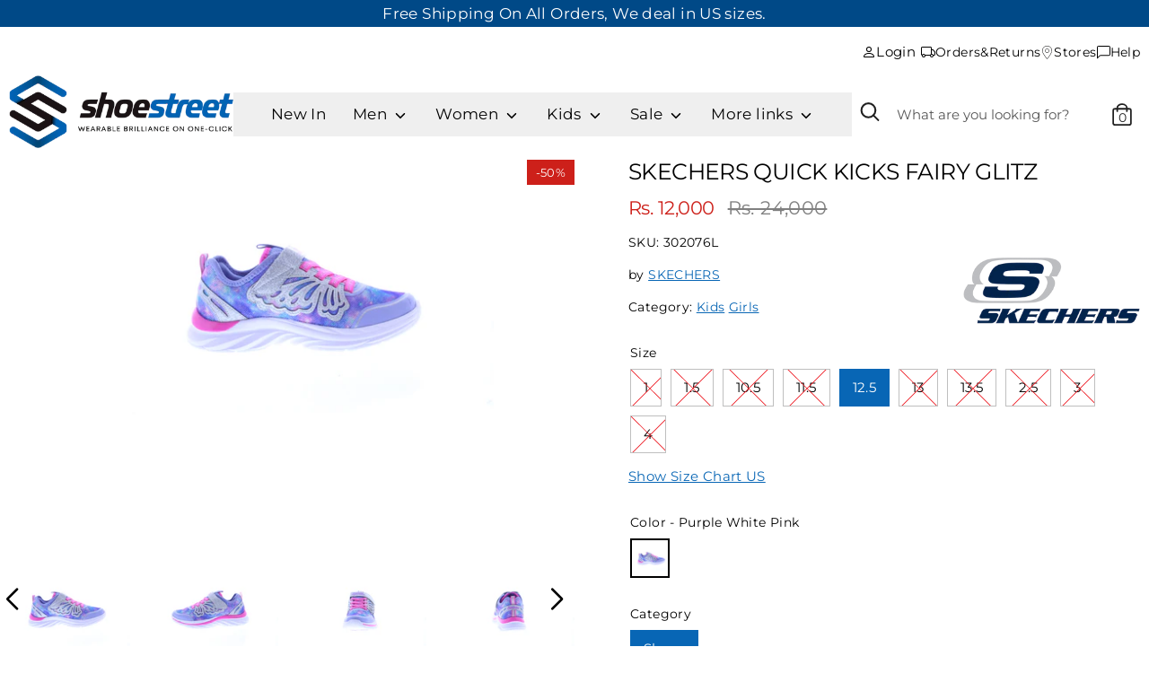

--- FILE ---
content_type: text/html; charset=utf-8
request_url: https://shoestreet.pk/products/skechers-quick-kicks-fairy-glitz-302076l
body_size: 33443
content:
<!doctype html>
<html class="no-js supports-no-cookies" lang="en">
 
  <head>


<!-- Snap Pixel Code -->
<script type='text/javascript'>
(function(e,t,n){if(e.snaptr)return;var a=e.snaptr=function()
{a.handleRequest?a.handleRequest.apply(a,arguments):a.queue.push(arguments)};
a.queue=[];var s='script';r=t.createElement(s);r.async=!0;
r.src=n;var u=t.getElementsByTagName(s)[0];
u.parentNode.insertBefore(r,u);})(window,document,
'https://sc-static.net/scevent.min.js');

snaptr('init', '1b620b11-3652-4e44-b8d3-6fafaee5a094', {
'user_email': '__INSERT_USER_EMAIL__'
});

snaptr('track', 'PAGE_VIEW');

</script>
<!-- End Snap Pixel Code -->
    
  <!-- Google Tag Manager -->
  <script>(function(w,d,s,l,i){w[l]=w[l]||[];w[l].push({'gtm.start':
  new Date().getTime(),event:'gtm.js'});var f=d.getElementsByTagName(s)[0],
  j=d.createElement(s),dl=l!='dataLayer'?'&l='+l:'';j.async=true;j.src=
  'https://www.googletagmanager.com/gtm.js?id='+i+dl;f.parentNode.insertBefore(j,f);
  })(window,document,'script','dataLayer','GTM-N42BWJ6');</script>
  <!-- End Google Tag Manager -->

    <meta name="facebook-domain-verification" content="1lq9ivjass8mjab4s5d6dh9hjqyct5">
   <link rel="stylesheet" href="https://cdn.jsdelivr.net/npm/swiper@11/swiper-bundle.min.css" />
    <script src="https://code.jquery.com/jquery-3.6.0.min.js"></script>
    <!-- Boost 3.1.1 -->
    <meta charset="utf-8" />
<meta name="viewport" content="width=device-width,initial-scale=1.0" />
<meta http-equiv="X-UA-Compatible" content="IE=edge">

<link rel="preconnect" href="https://cdn.shopify.com" crossorigin>
<link rel="preconnect" href="https://fonts.shopify.com" crossorigin>
<link rel="preconnect" href="https://monorail-edge.shopifysvc.com"><link rel="preload" as="font" href="//shoestreet.pk/cdn/fonts/montserrat/montserrat_n4.81949fa0ac9fd2021e16436151e8eaa539321637.woff2" type="font/woff2" crossorigin><link rel="preload" as="font" href="//shoestreet.pk/cdn/fonts/montserrat/montserrat_n7.3c434e22befd5c18a6b4afadb1e3d77c128c7939.woff2" type="font/woff2" crossorigin><link rel="preload" as="font" href="//shoestreet.pk/cdn/fonts/montserrat/montserrat_i4.5a4ea298b4789e064f62a29aafc18d41f09ae59b.woff2" type="font/woff2" crossorigin><link rel="preload" as="font" href="//shoestreet.pk/cdn/fonts/montserrat/montserrat_i7.a0d4a463df4f146567d871890ffb3c80408e7732.woff2" type="font/woff2" crossorigin><link rel="preload" as="font" href="//shoestreet.pk/cdn/fonts/montserrat/montserrat_n4.81949fa0ac9fd2021e16436151e8eaa539321637.woff2" type="font/woff2" crossorigin><link rel="preload" as="font" href="//shoestreet.pk/cdn/fonts/montserrat/montserrat_n4.81949fa0ac9fd2021e16436151e8eaa539321637.woff2" type="font/woff2" crossorigin><link rel="preload" as="font" href="//shoestreet.pk/cdn/fonts/montserrat/montserrat_n4.81949fa0ac9fd2021e16436151e8eaa539321637.woff2" type="font/woff2" crossorigin><link rel="preload" href="//shoestreet.pk/cdn/shop/t/32/assets/vendor.min.js?v=67207134794593361361766065192" as="script">
<link rel="preload" href="//shoestreet.pk/cdn/shop/t/32/assets/theme.js?v=91455820785289853841766065192" as="script"><link rel="canonical" href="https://shoestreet.pk/products/skechers-quick-kicks-fairy-glitz-302076l" /><link rel="shortcut icon" href="//shoestreet.pk/cdn/shop/files/SHOESTREET_Final_Logo_4th_Oct-02.png?v=1664946935" type="image/png" />
  <link rel="icon" type="image/png" sizes="192x192"  href="//shoestreet.pk/cdn/shop/files/SHOESTREET_Final_Logo_4th_Oct-02.png?v=1664946935">
<link rel="icon" type="image/png" sizes="32x32" href="//shoestreet.pk/cdn/shop/files/SHOESTREET_Final_Logo_4th_Oct-02.png?v=1664946935">
<link rel="icon" type="image/png" sizes="96x96" href="//shoestreet.pk/cdn/shop/files/SHOESTREET_Final_Logo_4th_Oct-02.png?v=1664946935">
<link rel="icon" type="image/png" sizes="16x16" href="//shoestreet.pk/cdn/shop/files/SHOESTREET_Final_Logo_4th_Oct-02.png?v=1664946935"><meta name="description" content="She will believe in colorful sporty fun with a touch of magic in the SKECHERS Quick Kicks - Fairy Glitz shoe. Soft multi colored fabric and glitter finish synthetic upper in a slip on stretch laced sporty casual training sneaker with stitching and overlay accents. Air Cooled Memory Foam insole. Construction Soft woven ">
    
    <title>
    SKECHERS QUICK KICKS FAIRY GLITZ
    
    
    
      &ndash; Shoe Street
    
  </title>
    <meta property="og:site_name" content="Shoe Street">
<meta property="og:url" content="https://shoestreet.pk/products/skechers-quick-kicks-fairy-glitz-302076l">
<meta property="og:title" content="SKECHERS QUICK KICKS FAIRY GLITZ">
<meta property="og:type" content="product">
<meta property="og:description" content="She will believe in colorful sporty fun with a touch of magic in the SKECHERS Quick Kicks - Fairy Glitz shoe. Soft multi colored fabric and glitter finish synthetic upper in a slip on stretch laced sporty casual training sneaker with stitching and overlay accents. Air Cooled Memory Foam insole. Construction Soft woven "><meta property="og:image" content="http://shoestreet.pk/cdn/shop/products/302076L_PWPK_a_1200x1200.jpg?v=1667852185">
  <meta property="og:image:secure_url" content="https://shoestreet.pk/cdn/shop/products/302076L_PWPK_a_1200x1200.jpg?v=1667852185">
  <meta property="og:image:width" content="3456">
  <meta property="og:image:height" content="2304"><meta property="og:price:amount" content="12,000">
  <meta property="og:price:currency" content="PKR"><meta name="twitter:card" content="summary_large_image">
<meta name="twitter:title" content="SKECHERS QUICK KICKS FAIRY GLITZ">
<meta name="twitter:description" content="She will believe in colorful sporty fun with a touch of magic in the SKECHERS Quick Kicks - Fairy Glitz shoe. Soft multi colored fabric and glitter finish synthetic upper in a slip on stretch laced sporty casual training sneaker with stitching and overlay accents. Air Cooled Memory Foam insole. Construction Soft woven ">

    <link href="//shoestreet.pk/cdn/shop/t/32/assets/styles.css?v=164169820709952461181766475944" rel="stylesheet" type="text/css" media="all" />
    <script>
      document.documentElement.className = document.documentElement.className.replace('no-js', 'js');
      window.theme = window.theme || {};
      window.slate = window.slate || {};
      theme.moneyFormatWithCodeForProductsPreference = "Rs. {{amount_no_decimals}}";
      theme.moneyFormatWithCodeForCartPreference = "Rs. {{amount_no_decimals}}";
      theme.moneyFormat = "Rs. {{amount_no_decimals}}";
      theme.strings = {
        addToCart: "Add to Cart",
        unavailable: "Unavailable",
        addressError: "Error looking up that address",
        addressNoResults: "No results for that address",
        addressQueryLimit: "You have exceeded the Google API usage limit. Consider upgrading to a \u003ca href=\"https:\/\/developers.google.com\/maps\/premium\/usage-limits\"\u003ePremium Plan\u003c\/a\u003e.",
        authError: "There was a problem authenticating your Google Maps API Key.",
        addingToCart: "Adding",
        addedToCart: "Added",
        addedToCartPopupTitle: "Added:",
        addedToCartPopupItems: "Items",
        addedToCartPopupSubtotal: "Subtotal",
        addedToCartPopupGoToCart: "Checkout",
        cartTermsNotChecked: "You must agree to the terms and conditions before continuing.",
        searchLoading: "Loading",
        searchMoreResults: "See all results",
        searchNoResults: "No results",
        priceFrom: "From",
        quantityTooHigh: "You can only have [[ quantity ]] in your cart",
        onSale: "On Sale",
        soldOut: "Sold Out",
        in_stock: "In stock",
        low_stock: "Low stock",
        only_x_left: "[[ quantity ]] in stock",
        single_unit_available: "1 available",
        x_units_available: "[[ quantity ]] in stock, ready to ship",
        unitPriceSeparator: " \/ ",
        close: "Close",
        cart_shipping_calculator_hide_calculator: "Hide shipping calculator",
        cart_shipping_calculator_title: "Get shipping estimates",
        cart_general_hide_note: "Hide instructions for seller",
        cart_general_show_note: "Add instructions for seller",
        previous: "Previous",
        next: "Next"
      };
      theme.routes = {
        account_login_url: '/account/login',
        account_register_url: '/account/register',
        account_addresses_url: '/account/addresses',
        search_url: '/search',
        cart_url: '/cart',
        cart_add_url: '/cart/add',
        cart_change_url: '/cart/change',
        product_recommendations_url: '/recommendations/products'
      };
      theme.settings = {
        dynamicQtyOpts: true,
        saleLabelEnabled: true,
        soldLabelEnabled: true
      };
    </script><style>[data-swatch="aqua"] { --swatch-background-color: #75c2c4}[data-swatch="black"] { --swatch-background-color: #000000}[data-swatch="blue"] { --swatch-background-color: #0000ff}[data-swatch="brown"] { --swatch-background-color: #a52a2a}[data-swatch="coral"] { --swatch-background-color: #ff7f50}[data-swatch="goldenrod"] { --swatch-background-color: #daa520}[data-swatch="gold"] { --swatch-background-color: #ffd700}[data-swatch="gray"] { --swatch-background-color: #808080}[data-swatch="green"] { --swatch-background-color: #008000}[data-swatch="lavenderblush"] { --swatch-background-color: #fff0f5}[data-swatch="lavender"] { --swatch-background-color: #e6e6fa}[data-swatch="pink"] { --swatch-background-color: #ffc0cb}[data-swatch="tan"] { --swatch-background-color: #d2b48c}[data-swatch="teal"] { --swatch-background-color: #008080}[data-swatch="turquoise"] { --swatch-background-color: #40e0d0}[data-swatch="white"] { --swatch-background-color: #ffffff}</style><script>window.performance && window.performance.mark && window.performance.mark('shopify.content_for_header.start');</script><meta name="facebook-domain-verification" content="whdw0qw9txp5s658yk887wpsi8ic2b">
<meta name="google-site-verification" content="pMcpRqtHas4Y8g9QE1scr7lyOPgM6VnMKOFvDt0TYcE">
<meta id="shopify-digital-wallet" name="shopify-digital-wallet" content="/62742855829/digital_wallets/dialog">
<link rel="alternate" type="application/json+oembed" href="https://shoestreet.pk/products/skechers-quick-kicks-fairy-glitz-302076l.oembed">
<script async="async" src="/checkouts/internal/preloads.js?locale=en-PK"></script>
<script id="shopify-features" type="application/json">{"accessToken":"9e0a30bd213c45e92fbdc6a3ed96ce41","betas":["rich-media-storefront-analytics"],"domain":"shoestreet.pk","predictiveSearch":true,"shopId":62742855829,"locale":"en"}</script>
<script>var Shopify = Shopify || {};
Shopify.shop = "skechers-footwear.myshopify.com";
Shopify.locale = "en";
Shopify.currency = {"active":"PKR","rate":"1.0"};
Shopify.country = "PK";
Shopify.theme = {"name":"Copy of Home Page Revamp| Image Slider | AK","id":153663635605,"schema_name":"Boost","schema_version":"3.1.1","theme_store_id":863,"role":"main"};
Shopify.theme.handle = "null";
Shopify.theme.style = {"id":null,"handle":null};
Shopify.cdnHost = "shoestreet.pk/cdn";
Shopify.routes = Shopify.routes || {};
Shopify.routes.root = "/";</script>
<script type="module">!function(o){(o.Shopify=o.Shopify||{}).modules=!0}(window);</script>
<script>!function(o){function n(){var o=[];function n(){o.push(Array.prototype.slice.apply(arguments))}return n.q=o,n}var t=o.Shopify=o.Shopify||{};t.loadFeatures=n(),t.autoloadFeatures=n()}(window);</script>
<script id="shop-js-analytics" type="application/json">{"pageType":"product"}</script>
<script defer="defer" async type="module" src="//shoestreet.pk/cdn/shopifycloud/shop-js/modules/v2/client.init-shop-cart-sync_BN7fPSNr.en.esm.js"></script>
<script defer="defer" async type="module" src="//shoestreet.pk/cdn/shopifycloud/shop-js/modules/v2/chunk.common_Cbph3Kss.esm.js"></script>
<script defer="defer" async type="module" src="//shoestreet.pk/cdn/shopifycloud/shop-js/modules/v2/chunk.modal_DKumMAJ1.esm.js"></script>
<script type="module">
  await import("//shoestreet.pk/cdn/shopifycloud/shop-js/modules/v2/client.init-shop-cart-sync_BN7fPSNr.en.esm.js");
await import("//shoestreet.pk/cdn/shopifycloud/shop-js/modules/v2/chunk.common_Cbph3Kss.esm.js");
await import("//shoestreet.pk/cdn/shopifycloud/shop-js/modules/v2/chunk.modal_DKumMAJ1.esm.js");

  window.Shopify.SignInWithShop?.initShopCartSync?.({"fedCMEnabled":true,"windoidEnabled":true});

</script>
<script id="__st">var __st={"a":62742855829,"offset":18000,"reqid":"3fc829ec-8ceb-4f23-877c-0596a2539143-1769992512","pageurl":"shoestreet.pk\/products\/skechers-quick-kicks-fairy-glitz-302076l","u":"b03cea72e571","p":"product","rtyp":"product","rid":7730879234197};</script>
<script>window.ShopifyPaypalV4VisibilityTracking = true;</script>
<script id="captcha-bootstrap">!function(){'use strict';const t='contact',e='account',n='new_comment',o=[[t,t],['blogs',n],['comments',n],[t,'customer']],c=[[e,'customer_login'],[e,'guest_login'],[e,'recover_customer_password'],[e,'create_customer']],r=t=>t.map((([t,e])=>`form[action*='/${t}']:not([data-nocaptcha='true']) input[name='form_type'][value='${e}']`)).join(','),a=t=>()=>t?[...document.querySelectorAll(t)].map((t=>t.form)):[];function s(){const t=[...o],e=r(t);return a(e)}const i='password',u='form_key',d=['recaptcha-v3-token','g-recaptcha-response','h-captcha-response',i],f=()=>{try{return window.sessionStorage}catch{return}},m='__shopify_v',_=t=>t.elements[u];function p(t,e,n=!1){try{const o=window.sessionStorage,c=JSON.parse(o.getItem(e)),{data:r}=function(t){const{data:e,action:n}=t;return t[m]||n?{data:e,action:n}:{data:t,action:n}}(c);for(const[e,n]of Object.entries(r))t.elements[e]&&(t.elements[e].value=n);n&&o.removeItem(e)}catch(o){console.error('form repopulation failed',{error:o})}}const l='form_type',E='cptcha';function T(t){t.dataset[E]=!0}const w=window,h=w.document,L='Shopify',v='ce_forms',y='captcha';let A=!1;((t,e)=>{const n=(g='f06e6c50-85a8-45c8-87d0-21a2b65856fe',I='https://cdn.shopify.com/shopifycloud/storefront-forms-hcaptcha/ce_storefront_forms_captcha_hcaptcha.v1.5.2.iife.js',D={infoText:'Protected by hCaptcha',privacyText:'Privacy',termsText:'Terms'},(t,e,n)=>{const o=w[L][v],c=o.bindForm;if(c)return c(t,g,e,D).then(n);var r;o.q.push([[t,g,e,D],n]),r=I,A||(h.body.append(Object.assign(h.createElement('script'),{id:'captcha-provider',async:!0,src:r})),A=!0)});var g,I,D;w[L]=w[L]||{},w[L][v]=w[L][v]||{},w[L][v].q=[],w[L][y]=w[L][y]||{},w[L][y].protect=function(t,e){n(t,void 0,e),T(t)},Object.freeze(w[L][y]),function(t,e,n,w,h,L){const[v,y,A,g]=function(t,e,n){const i=e?o:[],u=t?c:[],d=[...i,...u],f=r(d),m=r(i),_=r(d.filter((([t,e])=>n.includes(e))));return[a(f),a(m),a(_),s()]}(w,h,L),I=t=>{const e=t.target;return e instanceof HTMLFormElement?e:e&&e.form},D=t=>v().includes(t);t.addEventListener('submit',(t=>{const e=I(t);if(!e)return;const n=D(e)&&!e.dataset.hcaptchaBound&&!e.dataset.recaptchaBound,o=_(e),c=g().includes(e)&&(!o||!o.value);(n||c)&&t.preventDefault(),c&&!n&&(function(t){try{if(!f())return;!function(t){const e=f();if(!e)return;const n=_(t);if(!n)return;const o=n.value;o&&e.removeItem(o)}(t);const e=Array.from(Array(32),(()=>Math.random().toString(36)[2])).join('');!function(t,e){_(t)||t.append(Object.assign(document.createElement('input'),{type:'hidden',name:u})),t.elements[u].value=e}(t,e),function(t,e){const n=f();if(!n)return;const o=[...t.querySelectorAll(`input[type='${i}']`)].map((({name:t})=>t)),c=[...d,...o],r={};for(const[a,s]of new FormData(t).entries())c.includes(a)||(r[a]=s);n.setItem(e,JSON.stringify({[m]:1,action:t.action,data:r}))}(t,e)}catch(e){console.error('failed to persist form',e)}}(e),e.submit())}));const S=(t,e)=>{t&&!t.dataset[E]&&(n(t,e.some((e=>e===t))),T(t))};for(const o of['focusin','change'])t.addEventListener(o,(t=>{const e=I(t);D(e)&&S(e,y())}));const B=e.get('form_key'),M=e.get(l),P=B&&M;t.addEventListener('DOMContentLoaded',(()=>{const t=y();if(P)for(const e of t)e.elements[l].value===M&&p(e,B);[...new Set([...A(),...v().filter((t=>'true'===t.dataset.shopifyCaptcha))])].forEach((e=>S(e,t)))}))}(h,new URLSearchParams(w.location.search),n,t,e,['guest_login'])})(!0,!0)}();</script>
<script integrity="sha256-4kQ18oKyAcykRKYeNunJcIwy7WH5gtpwJnB7kiuLZ1E=" data-source-attribution="shopify.loadfeatures" defer="defer" src="//shoestreet.pk/cdn/shopifycloud/storefront/assets/storefront/load_feature-a0a9edcb.js" crossorigin="anonymous"></script>
<script data-source-attribution="shopify.dynamic_checkout.dynamic.init">var Shopify=Shopify||{};Shopify.PaymentButton=Shopify.PaymentButton||{isStorefrontPortableWallets:!0,init:function(){window.Shopify.PaymentButton.init=function(){};var t=document.createElement("script");t.src="https://shoestreet.pk/cdn/shopifycloud/portable-wallets/latest/portable-wallets.en.js",t.type="module",document.head.appendChild(t)}};
</script>
<script data-source-attribution="shopify.dynamic_checkout.buyer_consent">
  function portableWalletsHideBuyerConsent(e){var t=document.getElementById("shopify-buyer-consent"),n=document.getElementById("shopify-subscription-policy-button");t&&n&&(t.classList.add("hidden"),t.setAttribute("aria-hidden","true"),n.removeEventListener("click",e))}function portableWalletsShowBuyerConsent(e){var t=document.getElementById("shopify-buyer-consent"),n=document.getElementById("shopify-subscription-policy-button");t&&n&&(t.classList.remove("hidden"),t.removeAttribute("aria-hidden"),n.addEventListener("click",e))}window.Shopify?.PaymentButton&&(window.Shopify.PaymentButton.hideBuyerConsent=portableWalletsHideBuyerConsent,window.Shopify.PaymentButton.showBuyerConsent=portableWalletsShowBuyerConsent);
</script>
<script data-source-attribution="shopify.dynamic_checkout.cart.bootstrap">document.addEventListener("DOMContentLoaded",(function(){function t(){return document.querySelector("shopify-accelerated-checkout-cart, shopify-accelerated-checkout")}if(t())Shopify.PaymentButton.init();else{new MutationObserver((function(e,n){t()&&(Shopify.PaymentButton.init(),n.disconnect())})).observe(document.body,{childList:!0,subtree:!0})}}));
</script>
<script id="sections-script" data-sections="product-recommendations" defer="defer" src="//shoestreet.pk/cdn/shop/t/32/compiled_assets/scripts.js?v=15969"></script>
<script>window.performance && window.performance.mark && window.performance.mark('shopify.content_for_header.end');</script>

    
  
  <link href="https://monorail-edge.shopifysvc.com" rel="dns-prefetch">
<script>(function(){if ("sendBeacon" in navigator && "performance" in window) {try {var session_token_from_headers = performance.getEntriesByType('navigation')[0].serverTiming.find(x => x.name == '_s').description;} catch {var session_token_from_headers = undefined;}var session_cookie_matches = document.cookie.match(/_shopify_s=([^;]*)/);var session_token_from_cookie = session_cookie_matches && session_cookie_matches.length === 2 ? session_cookie_matches[1] : "";var session_token = session_token_from_headers || session_token_from_cookie || "";function handle_abandonment_event(e) {var entries = performance.getEntries().filter(function(entry) {return /monorail-edge.shopifysvc.com/.test(entry.name);});if (!window.abandonment_tracked && entries.length === 0) {window.abandonment_tracked = true;var currentMs = Date.now();var navigation_start = performance.timing.navigationStart;var payload = {shop_id: 62742855829,url: window.location.href,navigation_start,duration: currentMs - navigation_start,session_token,page_type: "product"};window.navigator.sendBeacon("https://monorail-edge.shopifysvc.com/v1/produce", JSON.stringify({schema_id: "online_store_buyer_site_abandonment/1.1",payload: payload,metadata: {event_created_at_ms: currentMs,event_sent_at_ms: currentMs}}));}}window.addEventListener('pagehide', handle_abandonment_event);}}());</script>
<script id="web-pixels-manager-setup">(function e(e,d,r,n,o){if(void 0===o&&(o={}),!Boolean(null===(a=null===(i=window.Shopify)||void 0===i?void 0:i.analytics)||void 0===a?void 0:a.replayQueue)){var i,a;window.Shopify=window.Shopify||{};var t=window.Shopify;t.analytics=t.analytics||{};var s=t.analytics;s.replayQueue=[],s.publish=function(e,d,r){return s.replayQueue.push([e,d,r]),!0};try{self.performance.mark("wpm:start")}catch(e){}var l=function(){var e={modern:/Edge?\/(1{2}[4-9]|1[2-9]\d|[2-9]\d{2}|\d{4,})\.\d+(\.\d+|)|Firefox\/(1{2}[4-9]|1[2-9]\d|[2-9]\d{2}|\d{4,})\.\d+(\.\d+|)|Chrom(ium|e)\/(9{2}|\d{3,})\.\d+(\.\d+|)|(Maci|X1{2}).+ Version\/(15\.\d+|(1[6-9]|[2-9]\d|\d{3,})\.\d+)([,.]\d+|)( \(\w+\)|)( Mobile\/\w+|) Safari\/|Chrome.+OPR\/(9{2}|\d{3,})\.\d+\.\d+|(CPU[ +]OS|iPhone[ +]OS|CPU[ +]iPhone|CPU IPhone OS|CPU iPad OS)[ +]+(15[._]\d+|(1[6-9]|[2-9]\d|\d{3,})[._]\d+)([._]\d+|)|Android:?[ /-](13[3-9]|1[4-9]\d|[2-9]\d{2}|\d{4,})(\.\d+|)(\.\d+|)|Android.+Firefox\/(13[5-9]|1[4-9]\d|[2-9]\d{2}|\d{4,})\.\d+(\.\d+|)|Android.+Chrom(ium|e)\/(13[3-9]|1[4-9]\d|[2-9]\d{2}|\d{4,})\.\d+(\.\d+|)|SamsungBrowser\/([2-9]\d|\d{3,})\.\d+/,legacy:/Edge?\/(1[6-9]|[2-9]\d|\d{3,})\.\d+(\.\d+|)|Firefox\/(5[4-9]|[6-9]\d|\d{3,})\.\d+(\.\d+|)|Chrom(ium|e)\/(5[1-9]|[6-9]\d|\d{3,})\.\d+(\.\d+|)([\d.]+$|.*Safari\/(?![\d.]+ Edge\/[\d.]+$))|(Maci|X1{2}).+ Version\/(10\.\d+|(1[1-9]|[2-9]\d|\d{3,})\.\d+)([,.]\d+|)( \(\w+\)|)( Mobile\/\w+|) Safari\/|Chrome.+OPR\/(3[89]|[4-9]\d|\d{3,})\.\d+\.\d+|(CPU[ +]OS|iPhone[ +]OS|CPU[ +]iPhone|CPU IPhone OS|CPU iPad OS)[ +]+(10[._]\d+|(1[1-9]|[2-9]\d|\d{3,})[._]\d+)([._]\d+|)|Android:?[ /-](13[3-9]|1[4-9]\d|[2-9]\d{2}|\d{4,})(\.\d+|)(\.\d+|)|Mobile Safari.+OPR\/([89]\d|\d{3,})\.\d+\.\d+|Android.+Firefox\/(13[5-9]|1[4-9]\d|[2-9]\d{2}|\d{4,})\.\d+(\.\d+|)|Android.+Chrom(ium|e)\/(13[3-9]|1[4-9]\d|[2-9]\d{2}|\d{4,})\.\d+(\.\d+|)|Android.+(UC? ?Browser|UCWEB|U3)[ /]?(15\.([5-9]|\d{2,})|(1[6-9]|[2-9]\d|\d{3,})\.\d+)\.\d+|SamsungBrowser\/(5\.\d+|([6-9]|\d{2,})\.\d+)|Android.+MQ{2}Browser\/(14(\.(9|\d{2,})|)|(1[5-9]|[2-9]\d|\d{3,})(\.\d+|))(\.\d+|)|K[Aa][Ii]OS\/(3\.\d+|([4-9]|\d{2,})\.\d+)(\.\d+|)/},d=e.modern,r=e.legacy,n=navigator.userAgent;return n.match(d)?"modern":n.match(r)?"legacy":"unknown"}(),u="modern"===l?"modern":"legacy",c=(null!=n?n:{modern:"",legacy:""})[u],f=function(e){return[e.baseUrl,"/wpm","/b",e.hashVersion,"modern"===e.buildTarget?"m":"l",".js"].join("")}({baseUrl:d,hashVersion:r,buildTarget:u}),m=function(e){var d=e.version,r=e.bundleTarget,n=e.surface,o=e.pageUrl,i=e.monorailEndpoint;return{emit:function(e){var a=e.status,t=e.errorMsg,s=(new Date).getTime(),l=JSON.stringify({metadata:{event_sent_at_ms:s},events:[{schema_id:"web_pixels_manager_load/3.1",payload:{version:d,bundle_target:r,page_url:o,status:a,surface:n,error_msg:t},metadata:{event_created_at_ms:s}}]});if(!i)return console&&console.warn&&console.warn("[Web Pixels Manager] No Monorail endpoint provided, skipping logging."),!1;try{return self.navigator.sendBeacon.bind(self.navigator)(i,l)}catch(e){}var u=new XMLHttpRequest;try{return u.open("POST",i,!0),u.setRequestHeader("Content-Type","text/plain"),u.send(l),!0}catch(e){return console&&console.warn&&console.warn("[Web Pixels Manager] Got an unhandled error while logging to Monorail."),!1}}}}({version:r,bundleTarget:l,surface:e.surface,pageUrl:self.location.href,monorailEndpoint:e.monorailEndpoint});try{o.browserTarget=l,function(e){var d=e.src,r=e.async,n=void 0===r||r,o=e.onload,i=e.onerror,a=e.sri,t=e.scriptDataAttributes,s=void 0===t?{}:t,l=document.createElement("script"),u=document.querySelector("head"),c=document.querySelector("body");if(l.async=n,l.src=d,a&&(l.integrity=a,l.crossOrigin="anonymous"),s)for(var f in s)if(Object.prototype.hasOwnProperty.call(s,f))try{l.dataset[f]=s[f]}catch(e){}if(o&&l.addEventListener("load",o),i&&l.addEventListener("error",i),u)u.appendChild(l);else{if(!c)throw new Error("Did not find a head or body element to append the script");c.appendChild(l)}}({src:f,async:!0,onload:function(){if(!function(){var e,d;return Boolean(null===(d=null===(e=window.Shopify)||void 0===e?void 0:e.analytics)||void 0===d?void 0:d.initialized)}()){var d=window.webPixelsManager.init(e)||void 0;if(d){var r=window.Shopify.analytics;r.replayQueue.forEach((function(e){var r=e[0],n=e[1],o=e[2];d.publishCustomEvent(r,n,o)})),r.replayQueue=[],r.publish=d.publishCustomEvent,r.visitor=d.visitor,r.initialized=!0}}},onerror:function(){return m.emit({status:"failed",errorMsg:"".concat(f," has failed to load")})},sri:function(e){var d=/^sha384-[A-Za-z0-9+/=]+$/;return"string"==typeof e&&d.test(e)}(c)?c:"",scriptDataAttributes:o}),m.emit({status:"loading"})}catch(e){m.emit({status:"failed",errorMsg:(null==e?void 0:e.message)||"Unknown error"})}}})({shopId: 62742855829,storefrontBaseUrl: "https://shoestreet.pk",extensionsBaseUrl: "https://extensions.shopifycdn.com/cdn/shopifycloud/web-pixels-manager",monorailEndpoint: "https://monorail-edge.shopifysvc.com/unstable/produce_batch",surface: "storefront-renderer",enabledBetaFlags: ["2dca8a86"],webPixelsConfigList: [{"id":"2107834517","configuration":"{\"teamID\": \"6636\"}","eventPayloadVersion":"v1","runtimeContext":"STRICT","scriptVersion":"122ffa832cabf977ef3368a6d0754011","type":"APP","apiClientId":4754013,"privacyPurposes":["ANALYTICS","MARKETING","SALE_OF_DATA"],"dataSharingAdjustments":{"protectedCustomerApprovalScopes":[]}},{"id":"2093711509","configuration":"{\"config\":\"{\\\"google_tag_ids\\\":[\\\"GT-KDD6JP4W\\\",\\\"AW-10873823897\\\"],\\\"target_country\\\":\\\"ZZ\\\",\\\"gtag_events\\\":[{\\\"type\\\":\\\"begin_checkout\\\",\\\"action_label\\\":[\\\"G-ZSY20GEXW3\\\",\\\"AW-10873823897\\\"]},{\\\"type\\\":\\\"search\\\",\\\"action_label\\\":[\\\"G-ZSY20GEXW3\\\",\\\"AW-10873823897\\\"]},{\\\"type\\\":\\\"view_item\\\",\\\"action_label\\\":[\\\"MC-662MNDLV0Z\\\",\\\"G-ZSY20GEXW3\\\",\\\"AW-10873823897\\\"]},{\\\"type\\\":\\\"purchase\\\",\\\"action_label\\\":[\\\"MC-662MNDLV0Z\\\",\\\"G-ZSY20GEXW3\\\",\\\"AW-10873823897\\\"]},{\\\"type\\\":\\\"page_view\\\",\\\"action_label\\\":[\\\"MC-662MNDLV0Z\\\",\\\"G-ZSY20GEXW3\\\",\\\"AW-10873823897\\\"]},{\\\"type\\\":\\\"add_payment_info\\\",\\\"action_label\\\":[\\\"G-ZSY20GEXW3\\\",\\\"AW-10873823897\\\"]},{\\\"type\\\":\\\"add_to_cart\\\",\\\"action_label\\\":[\\\"G-ZSY20GEXW3\\\",\\\"AW-10873823897\\\"]}],\\\"enable_monitoring_mode\\\":false}\"}","eventPayloadVersion":"v1","runtimeContext":"OPEN","scriptVersion":"b2a88bafab3e21179ed38636efcd8a93","type":"APP","apiClientId":1780363,"privacyPurposes":[],"dataSharingAdjustments":{"protectedCustomerApprovalScopes":[]}},{"id":"1717993621","configuration":"{\"pixelCode\":\"D3F2GBJC77UBO57P0LV0\"}","eventPayloadVersion":"v1","runtimeContext":"STRICT","scriptVersion":"22e92c2ad45662f435e4801458fb78cc","type":"APP","apiClientId":4383523,"privacyPurposes":["ANALYTICS","MARKETING","SALE_OF_DATA"],"dataSharingAdjustments":{"protectedCustomerApprovalScopes":["read_customer_address","read_customer_email","read_customer_name","read_customer_personal_data","read_customer_phone"]}},{"id":"1344209045","configuration":"{\"pixel_id\":\"2075563992652675\",\"pixel_type\":\"facebook_pixel\"}","eventPayloadVersion":"v1","runtimeContext":"OPEN","scriptVersion":"ca16bc87fe92b6042fbaa3acc2fbdaa6","type":"APP","apiClientId":2329312,"privacyPurposes":["ANALYTICS","MARKETING","SALE_OF_DATA"],"dataSharingAdjustments":{"protectedCustomerApprovalScopes":["read_customer_address","read_customer_email","read_customer_name","read_customer_personal_data","read_customer_phone"]}},{"id":"913866901","configuration":"{\"pixelId\":\"1b620b11-3652-4e44-b8d3-6fafaee5a094\"}","eventPayloadVersion":"v1","runtimeContext":"STRICT","scriptVersion":"c119f01612c13b62ab52809eb08154bb","type":"APP","apiClientId":2556259,"privacyPurposes":["ANALYTICS","MARKETING","SALE_OF_DATA"],"dataSharingAdjustments":{"protectedCustomerApprovalScopes":["read_customer_address","read_customer_email","read_customer_name","read_customer_personal_data","read_customer_phone"]}},{"id":"shopify-app-pixel","configuration":"{}","eventPayloadVersion":"v1","runtimeContext":"STRICT","scriptVersion":"0450","apiClientId":"shopify-pixel","type":"APP","privacyPurposes":["ANALYTICS","MARKETING"]},{"id":"shopify-custom-pixel","eventPayloadVersion":"v1","runtimeContext":"LAX","scriptVersion":"0450","apiClientId":"shopify-pixel","type":"CUSTOM","privacyPurposes":["ANALYTICS","MARKETING"]}],isMerchantRequest: false,initData: {"shop":{"name":"Shoe Street","paymentSettings":{"currencyCode":"PKR"},"myshopifyDomain":"skechers-footwear.myshopify.com","countryCode":"PK","storefrontUrl":"https:\/\/shoestreet.pk"},"customer":null,"cart":null,"checkout":null,"productVariants":[{"price":{"amount":12000.0,"currencyCode":"PKR"},"product":{"title":"SKECHERS QUICK KICKS FAIRY GLITZ","vendor":"Shoe Street","id":"7730879234197","untranslatedTitle":"SKECHERS QUICK KICKS FAIRY GLITZ","url":"\/products\/skechers-quick-kicks-fairy-glitz-302076l","type":"SHOES"},"id":"42941470507157","image":{"src":"\/\/shoestreet.pk\/cdn\/shop\/products\/302076L_PWPK_a.jpg?v=1667852185"},"sku":"302076L-PWPK-1","title":"Purple White Pink \/ 1 \/ Shoes","untranslatedTitle":"Purple White Pink \/ 1 \/ Shoes"},{"price":{"amount":12000.0,"currencyCode":"PKR"},"product":{"title":"SKECHERS QUICK KICKS FAIRY GLITZ","vendor":"Shoe Street","id":"7730879234197","untranslatedTitle":"SKECHERS QUICK KICKS FAIRY GLITZ","url":"\/products\/skechers-quick-kicks-fairy-glitz-302076l","type":"SHOES"},"id":"42941470539925","image":{"src":"\/\/shoestreet.pk\/cdn\/shop\/products\/302076L_PWPK_a.jpg?v=1667852185"},"sku":"302076L-PWPK-1.5","title":"Purple White Pink \/ 1.5 \/ Shoes","untranslatedTitle":"Purple White Pink \/ 1.5 \/ Shoes"},{"price":{"amount":12000.0,"currencyCode":"PKR"},"product":{"title":"SKECHERS QUICK KICKS FAIRY GLITZ","vendor":"Shoe Street","id":"7730879234197","untranslatedTitle":"SKECHERS QUICK KICKS FAIRY GLITZ","url":"\/products\/skechers-quick-kicks-fairy-glitz-302076l","type":"SHOES"},"id":"42941470572693","image":{"src":"\/\/shoestreet.pk\/cdn\/shop\/products\/302076L_PWPK_a.jpg?v=1667852185"},"sku":"302076L-PWPK-10.5","title":"Purple White Pink \/ 10.5 \/ Shoes","untranslatedTitle":"Purple White Pink \/ 10.5 \/ Shoes"},{"price":{"amount":12000.0,"currencyCode":"PKR"},"product":{"title":"SKECHERS QUICK KICKS FAIRY GLITZ","vendor":"Shoe Street","id":"7730879234197","untranslatedTitle":"SKECHERS QUICK KICKS FAIRY GLITZ","url":"\/products\/skechers-quick-kicks-fairy-glitz-302076l","type":"SHOES"},"id":"42941470605461","image":{"src":"\/\/shoestreet.pk\/cdn\/shop\/products\/302076L_PWPK_a.jpg?v=1667852185"},"sku":"302076L-PWPK-11.5","title":"Purple White Pink \/ 11.5 \/ Shoes","untranslatedTitle":"Purple White Pink \/ 11.5 \/ Shoes"},{"price":{"amount":12000.0,"currencyCode":"PKR"},"product":{"title":"SKECHERS QUICK KICKS FAIRY GLITZ","vendor":"Shoe Street","id":"7730879234197","untranslatedTitle":"SKECHERS QUICK KICKS FAIRY GLITZ","url":"\/products\/skechers-quick-kicks-fairy-glitz-302076l","type":"SHOES"},"id":"42941470638229","image":{"src":"\/\/shoestreet.pk\/cdn\/shop\/products\/302076L_PWPK_a.jpg?v=1667852185"},"sku":"302076L-PWPK-12.5","title":"Purple White Pink \/ 12.5 \/ Shoes","untranslatedTitle":"Purple White Pink \/ 12.5 \/ Shoes"},{"price":{"amount":12000.0,"currencyCode":"PKR"},"product":{"title":"SKECHERS QUICK KICKS FAIRY GLITZ","vendor":"Shoe Street","id":"7730879234197","untranslatedTitle":"SKECHERS QUICK KICKS FAIRY GLITZ","url":"\/products\/skechers-quick-kicks-fairy-glitz-302076l","type":"SHOES"},"id":"42941470670997","image":{"src":"\/\/shoestreet.pk\/cdn\/shop\/products\/302076L_PWPK_a.jpg?v=1667852185"},"sku":"302076L-PWPK-13","title":"Purple White Pink \/ 13 \/ Shoes","untranslatedTitle":"Purple White Pink \/ 13 \/ Shoes"},{"price":{"amount":12000.0,"currencyCode":"PKR"},"product":{"title":"SKECHERS QUICK KICKS FAIRY GLITZ","vendor":"Shoe Street","id":"7730879234197","untranslatedTitle":"SKECHERS QUICK KICKS FAIRY GLITZ","url":"\/products\/skechers-quick-kicks-fairy-glitz-302076l","type":"SHOES"},"id":"42941470703765","image":{"src":"\/\/shoestreet.pk\/cdn\/shop\/products\/302076L_PWPK_a.jpg?v=1667852185"},"sku":"302076L-PWPK-13.5","title":"Purple White Pink \/ 13.5 \/ Shoes","untranslatedTitle":"Purple White Pink \/ 13.5 \/ Shoes"},{"price":{"amount":12000.0,"currencyCode":"PKR"},"product":{"title":"SKECHERS QUICK KICKS FAIRY GLITZ","vendor":"Shoe Street","id":"7730879234197","untranslatedTitle":"SKECHERS QUICK KICKS FAIRY GLITZ","url":"\/products\/skechers-quick-kicks-fairy-glitz-302076l","type":"SHOES"},"id":"42941470736533","image":{"src":"\/\/shoestreet.pk\/cdn\/shop\/products\/302076L_PWPK_a.jpg?v=1667852185"},"sku":"302076L-PWPK-2.5","title":"Purple White Pink \/ 2.5 \/ Shoes","untranslatedTitle":"Purple White Pink \/ 2.5 \/ Shoes"},{"price":{"amount":12000.0,"currencyCode":"PKR"},"product":{"title":"SKECHERS QUICK KICKS FAIRY GLITZ","vendor":"Shoe Street","id":"7730879234197","untranslatedTitle":"SKECHERS QUICK KICKS FAIRY GLITZ","url":"\/products\/skechers-quick-kicks-fairy-glitz-302076l","type":"SHOES"},"id":"42941470769301","image":{"src":"\/\/shoestreet.pk\/cdn\/shop\/products\/302076L_PWPK_a.jpg?v=1667852185"},"sku":"302076L-PWPK-3","title":"Purple White Pink \/ 3 \/ Shoes","untranslatedTitle":"Purple White Pink \/ 3 \/ Shoes"},{"price":{"amount":12000.0,"currencyCode":"PKR"},"product":{"title":"SKECHERS QUICK KICKS FAIRY GLITZ","vendor":"Shoe Street","id":"7730879234197","untranslatedTitle":"SKECHERS QUICK KICKS FAIRY GLITZ","url":"\/products\/skechers-quick-kicks-fairy-glitz-302076l","type":"SHOES"},"id":"42941470802069","image":{"src":"\/\/shoestreet.pk\/cdn\/shop\/products\/302076L_PWPK_a.jpg?v=1667852185"},"sku":"302076L-PWPK-4","title":"Purple White Pink \/ 4 \/ Shoes","untranslatedTitle":"Purple White Pink \/ 4 \/ Shoes"}],"purchasingCompany":null},},"https://shoestreet.pk/cdn","1d2a099fw23dfb22ep557258f5m7a2edbae",{"modern":"","legacy":""},{"shopId":"62742855829","storefrontBaseUrl":"https:\/\/shoestreet.pk","extensionBaseUrl":"https:\/\/extensions.shopifycdn.com\/cdn\/shopifycloud\/web-pixels-manager","surface":"storefront-renderer","enabledBetaFlags":"[\"2dca8a86\"]","isMerchantRequest":"false","hashVersion":"1d2a099fw23dfb22ep557258f5m7a2edbae","publish":"custom","events":"[[\"page_viewed\",{}],[\"product_viewed\",{\"productVariant\":{\"price\":{\"amount\":12000.0,\"currencyCode\":\"PKR\"},\"product\":{\"title\":\"SKECHERS QUICK KICKS FAIRY GLITZ\",\"vendor\":\"Shoe Street\",\"id\":\"7730879234197\",\"untranslatedTitle\":\"SKECHERS QUICK KICKS FAIRY GLITZ\",\"url\":\"\/products\/skechers-quick-kicks-fairy-glitz-302076l\",\"type\":\"SHOES\"},\"id\":\"42941470638229\",\"image\":{\"src\":\"\/\/shoestreet.pk\/cdn\/shop\/products\/302076L_PWPK_a.jpg?v=1667852185\"},\"sku\":\"302076L-PWPK-12.5\",\"title\":\"Purple White Pink \/ 12.5 \/ Shoes\",\"untranslatedTitle\":\"Purple White Pink \/ 12.5 \/ Shoes\"}}]]"});</script><script>
  window.ShopifyAnalytics = window.ShopifyAnalytics || {};
  window.ShopifyAnalytics.meta = window.ShopifyAnalytics.meta || {};
  window.ShopifyAnalytics.meta.currency = 'PKR';
  var meta = {"product":{"id":7730879234197,"gid":"gid:\/\/shopify\/Product\/7730879234197","vendor":"Shoe Street","type":"SHOES","handle":"skechers-quick-kicks-fairy-glitz-302076l","variants":[{"id":42941470507157,"price":1200000,"name":"SKECHERS QUICK KICKS FAIRY GLITZ - Purple White Pink \/ 1 \/ Shoes","public_title":"Purple White Pink \/ 1 \/ Shoes","sku":"302076L-PWPK-1"},{"id":42941470539925,"price":1200000,"name":"SKECHERS QUICK KICKS FAIRY GLITZ - Purple White Pink \/ 1.5 \/ Shoes","public_title":"Purple White Pink \/ 1.5 \/ Shoes","sku":"302076L-PWPK-1.5"},{"id":42941470572693,"price":1200000,"name":"SKECHERS QUICK KICKS FAIRY GLITZ - Purple White Pink \/ 10.5 \/ Shoes","public_title":"Purple White Pink \/ 10.5 \/ Shoes","sku":"302076L-PWPK-10.5"},{"id":42941470605461,"price":1200000,"name":"SKECHERS QUICK KICKS FAIRY GLITZ - Purple White Pink \/ 11.5 \/ Shoes","public_title":"Purple White Pink \/ 11.5 \/ Shoes","sku":"302076L-PWPK-11.5"},{"id":42941470638229,"price":1200000,"name":"SKECHERS QUICK KICKS FAIRY GLITZ - Purple White Pink \/ 12.5 \/ Shoes","public_title":"Purple White Pink \/ 12.5 \/ Shoes","sku":"302076L-PWPK-12.5"},{"id":42941470670997,"price":1200000,"name":"SKECHERS QUICK KICKS FAIRY GLITZ - Purple White Pink \/ 13 \/ Shoes","public_title":"Purple White Pink \/ 13 \/ Shoes","sku":"302076L-PWPK-13"},{"id":42941470703765,"price":1200000,"name":"SKECHERS QUICK KICKS FAIRY GLITZ - Purple White Pink \/ 13.5 \/ Shoes","public_title":"Purple White Pink \/ 13.5 \/ Shoes","sku":"302076L-PWPK-13.5"},{"id":42941470736533,"price":1200000,"name":"SKECHERS QUICK KICKS FAIRY GLITZ - Purple White Pink \/ 2.5 \/ Shoes","public_title":"Purple White Pink \/ 2.5 \/ Shoes","sku":"302076L-PWPK-2.5"},{"id":42941470769301,"price":1200000,"name":"SKECHERS QUICK KICKS FAIRY GLITZ - Purple White Pink \/ 3 \/ Shoes","public_title":"Purple White Pink \/ 3 \/ Shoes","sku":"302076L-PWPK-3"},{"id":42941470802069,"price":1200000,"name":"SKECHERS QUICK KICKS FAIRY GLITZ - Purple White Pink \/ 4 \/ Shoes","public_title":"Purple White Pink \/ 4 \/ Shoes","sku":"302076L-PWPK-4"}],"remote":false},"page":{"pageType":"product","resourceType":"product","resourceId":7730879234197,"requestId":"3fc829ec-8ceb-4f23-877c-0596a2539143-1769992512"}};
  for (var attr in meta) {
    window.ShopifyAnalytics.meta[attr] = meta[attr];
  }
</script>
<script class="analytics">
  (function () {
    var customDocumentWrite = function(content) {
      var jquery = null;

      if (window.jQuery) {
        jquery = window.jQuery;
      } else if (window.Checkout && window.Checkout.$) {
        jquery = window.Checkout.$;
      }

      if (jquery) {
        jquery('body').append(content);
      }
    };

    var hasLoggedConversion = function(token) {
      if (token) {
        return document.cookie.indexOf('loggedConversion=' + token) !== -1;
      }
      return false;
    }

    var setCookieIfConversion = function(token) {
      if (token) {
        var twoMonthsFromNow = new Date(Date.now());
        twoMonthsFromNow.setMonth(twoMonthsFromNow.getMonth() + 2);

        document.cookie = 'loggedConversion=' + token + '; expires=' + twoMonthsFromNow;
      }
    }

    var trekkie = window.ShopifyAnalytics.lib = window.trekkie = window.trekkie || [];
    if (trekkie.integrations) {
      return;
    }
    trekkie.methods = [
      'identify',
      'page',
      'ready',
      'track',
      'trackForm',
      'trackLink'
    ];
    trekkie.factory = function(method) {
      return function() {
        var args = Array.prototype.slice.call(arguments);
        args.unshift(method);
        trekkie.push(args);
        return trekkie;
      };
    };
    for (var i = 0; i < trekkie.methods.length; i++) {
      var key = trekkie.methods[i];
      trekkie[key] = trekkie.factory(key);
    }
    trekkie.load = function(config) {
      trekkie.config = config || {};
      trekkie.config.initialDocumentCookie = document.cookie;
      var first = document.getElementsByTagName('script')[0];
      var script = document.createElement('script');
      script.type = 'text/javascript';
      script.onerror = function(e) {
        var scriptFallback = document.createElement('script');
        scriptFallback.type = 'text/javascript';
        scriptFallback.onerror = function(error) {
                var Monorail = {
      produce: function produce(monorailDomain, schemaId, payload) {
        var currentMs = new Date().getTime();
        var event = {
          schema_id: schemaId,
          payload: payload,
          metadata: {
            event_created_at_ms: currentMs,
            event_sent_at_ms: currentMs
          }
        };
        return Monorail.sendRequest("https://" + monorailDomain + "/v1/produce", JSON.stringify(event));
      },
      sendRequest: function sendRequest(endpointUrl, payload) {
        // Try the sendBeacon API
        if (window && window.navigator && typeof window.navigator.sendBeacon === 'function' && typeof window.Blob === 'function' && !Monorail.isIos12()) {
          var blobData = new window.Blob([payload], {
            type: 'text/plain'
          });

          if (window.navigator.sendBeacon(endpointUrl, blobData)) {
            return true;
          } // sendBeacon was not successful

        } // XHR beacon

        var xhr = new XMLHttpRequest();

        try {
          xhr.open('POST', endpointUrl);
          xhr.setRequestHeader('Content-Type', 'text/plain');
          xhr.send(payload);
        } catch (e) {
          console.log(e);
        }

        return false;
      },
      isIos12: function isIos12() {
        return window.navigator.userAgent.lastIndexOf('iPhone; CPU iPhone OS 12_') !== -1 || window.navigator.userAgent.lastIndexOf('iPad; CPU OS 12_') !== -1;
      }
    };
    Monorail.produce('monorail-edge.shopifysvc.com',
      'trekkie_storefront_load_errors/1.1',
      {shop_id: 62742855829,
      theme_id: 153663635605,
      app_name: "storefront",
      context_url: window.location.href,
      source_url: "//shoestreet.pk/cdn/s/trekkie.storefront.c59ea00e0474b293ae6629561379568a2d7c4bba.min.js"});

        };
        scriptFallback.async = true;
        scriptFallback.src = '//shoestreet.pk/cdn/s/trekkie.storefront.c59ea00e0474b293ae6629561379568a2d7c4bba.min.js';
        first.parentNode.insertBefore(scriptFallback, first);
      };
      script.async = true;
      script.src = '//shoestreet.pk/cdn/s/trekkie.storefront.c59ea00e0474b293ae6629561379568a2d7c4bba.min.js';
      first.parentNode.insertBefore(script, first);
    };
    trekkie.load(
      {"Trekkie":{"appName":"storefront","development":false,"defaultAttributes":{"shopId":62742855829,"isMerchantRequest":null,"themeId":153663635605,"themeCityHash":"5524525206610951946","contentLanguage":"en","currency":"PKR","eventMetadataId":"6574efb9-0fbb-4eed-9140-fd0a71bab292"},"isServerSideCookieWritingEnabled":true,"monorailRegion":"shop_domain","enabledBetaFlags":["65f19447","b5387b81"]},"Session Attribution":{},"S2S":{"facebookCapiEnabled":true,"source":"trekkie-storefront-renderer","apiClientId":580111}}
    );

    var loaded = false;
    trekkie.ready(function() {
      if (loaded) return;
      loaded = true;

      window.ShopifyAnalytics.lib = window.trekkie;

      var originalDocumentWrite = document.write;
      document.write = customDocumentWrite;
      try { window.ShopifyAnalytics.merchantGoogleAnalytics.call(this); } catch(error) {};
      document.write = originalDocumentWrite;

      window.ShopifyAnalytics.lib.page(null,{"pageType":"product","resourceType":"product","resourceId":7730879234197,"requestId":"3fc829ec-8ceb-4f23-877c-0596a2539143-1769992512","shopifyEmitted":true});

      var match = window.location.pathname.match(/checkouts\/(.+)\/(thank_you|post_purchase)/)
      var token = match? match[1]: undefined;
      if (!hasLoggedConversion(token)) {
        setCookieIfConversion(token);
        window.ShopifyAnalytics.lib.track("Viewed Product",{"currency":"PKR","variantId":42941470507157,"productId":7730879234197,"productGid":"gid:\/\/shopify\/Product\/7730879234197","name":"SKECHERS QUICK KICKS FAIRY GLITZ - Purple White Pink \/ 1 \/ Shoes","price":"12000.00","sku":"302076L-PWPK-1","brand":"Shoe Street","variant":"Purple White Pink \/ 1 \/ Shoes","category":"SHOES","nonInteraction":true,"remote":false},undefined,undefined,{"shopifyEmitted":true});
      window.ShopifyAnalytics.lib.track("monorail:\/\/trekkie_storefront_viewed_product\/1.1",{"currency":"PKR","variantId":42941470507157,"productId":7730879234197,"productGid":"gid:\/\/shopify\/Product\/7730879234197","name":"SKECHERS QUICK KICKS FAIRY GLITZ - Purple White Pink \/ 1 \/ Shoes","price":"12000.00","sku":"302076L-PWPK-1","brand":"Shoe Street","variant":"Purple White Pink \/ 1 \/ Shoes","category":"SHOES","nonInteraction":true,"remote":false,"referer":"https:\/\/shoestreet.pk\/products\/skechers-quick-kicks-fairy-glitz-302076l"});
      }
    });


        var eventsListenerScript = document.createElement('script');
        eventsListenerScript.async = true;
        eventsListenerScript.src = "//shoestreet.pk/cdn/shopifycloud/storefront/assets/shop_events_listener-3da45d37.js";
        document.getElementsByTagName('head')[0].appendChild(eventsListenerScript);

})();</script>
<script
  defer
  src="https://shoestreet.pk/cdn/shopifycloud/perf-kit/shopify-perf-kit-3.1.0.min.js"
  data-application="storefront-renderer"
  data-shop-id="62742855829"
  data-render-region="gcp-us-central1"
  data-page-type="product"
  data-theme-instance-id="153663635605"
  data-theme-name="Boost"
  data-theme-version="3.1.1"
  data-monorail-region="shop_domain"
  data-resource-timing-sampling-rate="10"
  data-shs="true"
  data-shs-beacon="true"
  data-shs-export-with-fetch="true"
  data-shs-logs-sample-rate="1"
  data-shs-beacon-endpoint="https://shoestreet.pk/api/collect"
></script>
</head>
   <!-- Swiper JS -->
  <script src="https://cdn.jsdelivr.net/npm/swiper@10/swiper-bundle.min.js" defer="defer" ></script>
  <body      
    id="skechers-quick-kicks-fairy-glitz"
    class="
      template-product
 swatch-method-image"
  >

    <!-- Google Tag Manager (noscript) -->
<noscript><iframe src="https://www.googletagmanager.com/ns.html?id=GTM-N42BWJ6"
height="0" width="0" style="display:none;visibility:hidden"></iframe></noscript>
<!-- End Google Tag Manager (noscript) -->
   

    
    <a class="in-page-link visually-hidden skip-link" href="#MainContent">Skip to content</a>
    <div id="shopify-section-header" class="shopify-section"><style data-shopify>
  
  
    .header-content {
      position: fixed;
      margin: 0 auto;
      padding-top: 32px;
      width: 100%;
    }
    
  
  
  .order-tracking {
    max-width: 32px;
    max-height: 24px;
    position: relative;
    display: inline-block;
    min-width: 32px;
    margin: 0;
  }
  
  .tracking-tooltip_text {
    visibility: hidden;
    width: 90px;
    background-color: black;
    color: #fff;
    text-align: center;
    border-radius: 6px;
    padding: 5px 0;
    position: absolute;
    z-index: 1;
    top: 150%;
    left: 50%;
    margin-left: -45px;
  }
  
  .tracking-tooltip_text::after {
    content: "";
    position: absolute;
    bottom: 100%;
    left: 50%;
    margin-left: -5px;
    border-width: 5px;
    border-style: solid;
    border-color: transparent transparent black transparent;
  }
  
  .order-tracking:hover .tracking-tooltip_text {
    visibility: visible;
  }
  
  .store-logo--image {
    max-width: 350px;
    width:295px;
  }
  
  @media screen and (max-width:768px){
    .announcement-bar__content {
    position: fixed;
    font-size: 14px;
    height: 42px;
    display: flex;
    align-items: center;
    justify-content: center;
    }
    
    .store-logo--image {
    max-width: 140px;
    width: 140px;
    }
    
    .social__link_main {
      display:none;
    }
     
    .customer-account {
      display:none
    }
    
    .S-logo {
      display: none;
    }
    
    .mbl-logo {
      display: flex;
      align-items: center;
      margin-left: 10%;
    }
    
    .webpage-main {
    padding-top: 115px
    }
    
    .header-content {
      position: fixed;
      top:5%;
    }
    
    .parent_search_mob {
    position: fixed;
    left: 0;
    right: 0;
      height: 90%;
    overflow: auto;
    }

    .search-result {
    width: 50%;
    display: flex;
    align-items: center;
    padding: 1.5px 7px;
    color: inherit;
    flex-direction: column;
    }
    
    
    .header-content {
    margin: 0 auto;
    padding-top: 20px;
    width: 100%;
    }
    
    
    .announcement-bar {
    position: relative;
    }
    }
  
  @media screen and (min-width:939px){
    .webpage-main{
    padding-top: 131px
    }
    
    .header__search__div {
    display: flex;
    align-items: center;
    flex-direction: row-reverse;
    z-index: 1;
    }
    
    .mega-dropdown__container {
    justify-content: center;
    background-color: #fff;
    max-height: 500px;
    width: 100%;
    margin-top: 1%;
    }
    
    .mega-dropdown {
    max-height: 470px;
    left: 0;
    width: 100%;
    padding-bottom: 15px;
    padding-top: 15px;
    }
    
    .nav__page__custom {
      display:flex;
      width:100%;
    } 
    
    .grid__item__custom {
      width:25%;
    }
    
    .custom-nav {
      text-decoration: none;
      font-weight: bolder;
      color:black;
      font-size: 15px;
      line-height: 45px;
    }
    
    .custom-nav:hover {
      color:#0866b5;
    }
    
    .site-nav__item--has-dropdown.open > .site-nav__dropdown, .no-js .site-nav__item--has-dropdown:hover > .site-nav__dropdown {
      display: block;
    }
    
    .top__link__bar {
      color:black;
    }
    
    .top__link__bar a {
      text-decoration: none;
    }
    
    .top__link__wrapper {
    display: flex;
    gap: 25px;
    justify-content: flex-end;
    align-items:center;
    }
    
    .social__link {
      color:black;
      font-size:14px;
      justify-content: center;
      align-items: center;
      gap: 4px;
      display:flex;
    }
    
    .main__wrapper {
      display: flex;
      flex-direction: column;
    }
    
    .S-logo {
      min-width:250px;
      max-width:250px;
    }
    
    .mbl-logo {
      display: none;
    }
    }
  
    
  
    .header-content.header-transparent,
    .header-transparent .header-navigation,
    .header-transparent .docked-mobile-navigation-container__inner {
      background-color: transparent;
    }
  
    .search-bar-open .header-content.header-transparent,
    .search-bar-open .header-transparent .header-navigation,
    .search-bar-open .header-transparent .docked-mobile-navigation-container__inner {
      background-color: #fff;
    }
  
    .header-transparent .site-nav>.site-nav__item>.site-nav__link,
    .header-transparent .site-logo,
    .header-transparent .site-nav__item.site-nav--active .site-nav__link:after,
    .header-transparent .header-cart__count {
      color:#000000;
    }
  
    .header-transparent .site-nav__item.site-nav--active .site-nav__link:after,
    .site-nav__item:hover .site-nav__link:after {
      background-color:#000000;
    }
  
    .header-transparent .feather-icon .icon, 
    .header-transparent .feather-icon.icon {
      stroke:#000000;
    }
  
    

</style>

<div class="main__wrapper" ><div class="site-header " data-section-id="header" data-section-type="header" role="banner"><section class="announcement-bar"><div class="announcement-bar__content container">Free Shipping On All Orders, We deal in US sizes.</div></section><header class="header-content container a ">
        <section class="top__link__bar" > 
           <div class="top__link__wrapper" >
              <div class="utils__item customer-account hide-for-search">
                <a href="/account" class="customer-account__parent-link feather-icon icon--header login__icon" aria-haspopup="true" aria-expanded="false" aria-label="Account"><svg xmlns="http://www.w3.org/2000/svg" width="16" height="16" fill="currentColor" class="bi bi-person" viewBox="0 0 16 16"> <path d="M8 8a3 3 0 1 0 0-6 3 3 0 0 0 0 6zm2-3a2 2 0 1 1-4 0 2 2 0 0 1 4 0zm4 8c0 1-1 1-1 1H3s-1 0-1-1 1-4 6-4 6 3 6 4zm-1-.004c-.001-.246-.154-.986-.832-1.664C11.516 10.68 10.289 10 8 10c-2.29 0-3.516.68-4.168 1.332-.678.678-.83 1.418-.832 1.664h10z"/> </svg>
                  <p>Login</p>
                </a>
                  <ul class="customer-account__menu">
                    
      <li class="customer-account__link customer-login">
          <a href="/account/login">
            Log in
          </a>
      </li>    
      <li class="customer-account__link customer-register">
        <a href="/account/register">
          Create an account
        </a>
        </li>
      
    </ul>
  </div>
  
         <div class="social__link_main">       
           <a class="social__link" href="/pages/orders-returns" >
               <svg xmlns="http://www.w3.org/2000/svg" width="16" height="16" fill="currentColor" class="bi bi-truck" viewbox="0 0 16 16"> <path d="M0 3.5A1.5 1.5 0 0 1 1.5 2h9A1.5 1.5 0 0 1 12 3.5V5h1.02a1.5 1.5 0 0 1 1.17.563l1.481 1.85a1.5 1.5 0 0 1 .329.938V10.5a1.5 1.5 0 0 1-1.5 1.5H14a2 2 0 1 1-4 0H5a2 2 0 1 1-3.998-.085A1.5 1.5 0 0 1 0 10.5v-7zm1.294 7.456A1.999 1.999 0 0 1 4.732 11h5.536a2.01 2.01 0 0 1 .732-.732V3.5a.5.5 0 0 0-.5-.5h-9a.5.5 0 0 0-.5.5v7a.5.5 0 0 0 .294.456zM12 10a2 2 0 0 1 1.732 1h.768a.5.5 0 0 0 .5-.5V8.35a.5.5 0 0 0-.11-.312l-1.48-1.85A.5.5 0 0 0 13.02 6H12v4zm-9 1a1 1 0 1 0 0 2 1 1 0 0 0 0-2zm9 0a1 1 0 1 0 0 2 1 1 0 0 0 0-2z"></path> </svg>
                 <p>Orders&Returns</p> 
           </a>
       </div>
       
    
  
         <div class="social__link_main">       
           <a class="social__link" href="https://www.skechers.com/store-locator.html" >
               <svg xmlns="http://www.w3.org/2000/svg" height="15" width="15" version="1.1" id="Capa_1" viewbox="0 0 398.283 398.283" xmlns:xlink="http://www.w3.org/1999/xlink" xml:space="preserve">
<g>
<g>
<path style="fill:#010002;" d="M199.141,398.283l-4.535-5.293C188.795,386.206,52.32,225.906,52.32,146.821    C52.32,65.862,118.183,0,199.141,0s146.821,65.868,146.821,146.821c0,79.085-136.48,239.391-142.292,246.169L199.141,398.283z     M199.141,11.928c-74.377,0-134.887,60.51-134.887,134.887c0,66.96,110.894,204.121,134.887,233.006    c23.993-28.886,134.887-166.046,134.887-233.006C334.022,72.444,273.518,11.928,199.141,11.928z"></path>
</g>
<g>
<path style="fill:#010002;" d="M199.141,207.337c-33.367,0-60.516-27.149-60.516-60.522c0-33.367,27.149-60.516,60.516-60.516    c33.373,0,60.522,27.149,60.522,60.516C259.663,180.188,232.514,207.337,199.141,207.337z M199.141,98.233    c-26.791,0-48.582,21.791-48.582,48.582c0,26.791,21.791,48.588,48.582,48.588s48.588-21.791,48.588-48.588    C247.73,120.03,225.933,98.233,199.141,98.233z"></path>
</g>
</g>
</svg>
                 <p>Stores</p> 
           </a>
       </div>
       
    
  
         <div class="social__link_main">       
           <a class="social__link" href="/pages/help-faq" >
               <svg xmlns="http://www.w3.org/2000/svg" width="15" height="15" fill="currentColor" class="bi bi-chat-left" viewbox="0 0 16 16"> <path d="M14 1a1 1 0 0 1 1 1v8a1 1 0 0 1-1 1H4.414A2 2 0 0 0 3 11.586l-2 2V2a1 1 0 0 1 1-1h12zM2 0a2 2 0 0 0-2 2v12.793a.5.5 0 0 0 .854.353l2.853-2.853A1 1 0 0 1 4.414 12H14a2 2 0 0 0 2-2V2a2 2 0 0 0-2-2H2z"></path> </svg>
                 <p>Help</p> 
           </a>
       </div>
       
    
  
 </div>
</section>
      
<div class="page-header page-width m ">
  <div class="S-logo"> 
     <a href=/> <img src="//shoestreet.pk/cdn/shop/files/ezgif-3-7c89e64fc5_400x.webp?v=1666158336" alt="" loading="lazy" > </a>
  </div>
<section class="header-navigation container">
  <nav class="navigation__container page-width h ">
        <!-- DOCKED NAV SEARCH CENTER LAYOUT--><!-- MOBILE MENU UTILS -->
<div class="mobile-menu-utils"><!-- MOBILE MENU LOCALIZATION -->
      <div class="utils__item utils__item--currency header-localization header-localization--mobile hide-for-search">
        <form method="post" action="/localization" id="localization_form_mobile-header" accept-charset="UTF-8" class="selectors-form" enctype="multipart/form-data"><input type="hidden" name="form_type" value="localization" /><input type="hidden" name="utf8" value="✓" /><input type="hidden" name="_method" value="put" /><input type="hidden" name="return_to" value="/products/skechers-quick-kicks-fairy-glitz-302076l" /></form>
      </div><!-- MOBILE MENU CLOSE -->
  <button class="btn btn--plain close-mobile-menu js-close-mobile-menu" aria-label="Close">
    <span class="feather-icon icon--header">
      <svg aria-hidden="true" focusable="false" role="presentation" class="icon feather-x" viewBox="0 0 24 24"><path d="M18 6L6 18M6 6l12 12"/></svg>
    </span>
  </button>
</div>
<!-- MOBILE MENU SEARCH BAR -->
<div class="mobile-menu-search-bar">
  <div class="utils__item search-bar mobile-only  search-bar--fadein mobile-menu-search"
     data-live-search="true"
     data-live-search-price="true"
     data-live-search-vendor="false"
     data-live-search-meta="true">
    <div class="parent_search_mob" >
    <div class="search-bar__results">
    </div>
      </div>
  <div class="search-bar__container">
    <button class="btn btn--plain feather-icon icon--header search-form__icon js-search-form-open" aria-label="Open Search">
      <svg aria-hidden="true" focusable="false" role="presentation" class="icon feather-search" viewBox="0 0 24 24"><circle cx="10.5" cy="10.5" r="7.5"/><path d="M21 21l-5.2-5.2"/></svg>
    </button>
    <span class="icon-fallback-text">Search</span>

    <form class="search-form" action="/search" method="get" role="search" autocomplete="off">
      <input type="hidden" name="type" value="product" />
      <input type="hidden" name="options[prefix]" value="last" />
      <label for="mobile-menu-search" class="label-hidden">
        What are you looking for?
      </label>
      <input type="search"
             name="q"
             id="mobile-menu-search"
             value=""
             placeholder="What are you looking for?"
             class="search-form__input"
             autocomplete="off"
             autocorrect="off">
      <button type="submit" class="btn btn--plain search-form__button" aria-label="Search">
      </button>
    </form>

    
  </div>
</div>



</div>
<!-- MOBILE MENU -->
<ul class="nav mobile-site-nav">
  
    <li class="mobile-site-nav__item">
      <a href="/collections/new-in" class="mobile-site-nav__link">
        New In 
      </a>
        
          
            </li>
          
    <li class="mobile-site-nav__item">
      <a href="/collections/men" class="mobile-site-nav__link">
        Men
      </a>
        
          <button class="btn--plain feather-icon mobile-site-nav__icon" aria-label="Open dropdown menu"><svg aria-hidden="true" focusable="false" role="presentation" class="icon feather-icon feather-chevron-down" viewBox="0 0 24 24"><path d="M6 9l6 6 6-6"/></svg>
</button>
        
          
            <ul class="mobile-site-nav__menu">
              
                <li class="mobile-site-nav__item">
                  <a href="#" class="mobile-site-nav__link">
                    Shop by Collection
                  </a>
                    
                      <button class="btn--plain feather-icon mobile-site-nav__icon" aria-haspopup="true" aria-expanded="false" aria-label="Open dropdown menu"><svg aria-hidden="true" focusable="false" role="presentation" class="icon feather-icon feather-chevron-down" viewBox="0 0 24 24"><path d="M6 9l6 6 6-6"/></svg>
</button>
                    
                      
                        <ul class="mobile-site-nav__menu">
                          
                            <li class="mobile-site-nav__item">
                              <a href="/collections/air-cooled-memory-foam-men" class="mobile-site-nav__link">
                                Air Cooled Memory Foam
                              </a>
                            </li>
                          
                            <li class="mobile-site-nav__item">
                              <a href="/collections/arch-fit-men" class="mobile-site-nav__link">
                                Arch Fit
                              </a>
                            </li>
                          
                            <li class="mobile-site-nav__item">
                              <a href="/collections/bobs" class="mobile-site-nav__link">
                                Bobs
                              </a>
                            </li>
                          
                            <li class="mobile-site-nav__item">
                              <a href="/collections/bounder-men" class="mobile-site-nav__link">
                                Bounder
                              </a>
                            </li>
                          
                            <li class="mobile-site-nav__item">
                              <a href="/collections/classic-fit-men" class="mobile-site-nav__link">
                                Classic Fit
                              </a>
                            </li>
                          
                            <li class="mobile-site-nav__item">
                              <a href="/collections/dlites-men" class="mobile-site-nav__link">
                                D'Lites
                              </a>
                            </li>
                          
                            <li class="mobile-site-nav__item">
                              <a href="/collections/dlux-fitness-men" class="mobile-site-nav__link">
                                D'Lux Fitness
                              </a>
                            </li>
                          
                            <li class="mobile-site-nav__item">
                              <a href="/collections/dual-lite-men" class="mobile-site-nav__link">
                                Dual Lite
                              </a>
                            </li>
                          
                            <li class="mobile-site-nav__item">
                              <a href="/collections/dress-knit-men" class="mobile-site-nav__link">
                                Dress Knit
                              </a>
                            </li>
                          
                            <li class="mobile-site-nav__item">
                              <a href="/collections/elite-flex-men" class="mobile-site-nav__link">
                                Elite Flex
                              </a>
                            </li>
                          
                            <li class="mobile-site-nav__item">
                              <a href="/collections/foamies-men" class="mobile-site-nav__link">
                                Foamies
                              </a>
                            </li>
                          
                            <li class="mobile-site-nav__item">
                              <a href="/collections/glide-step-flex-men" class="mobile-site-nav__link">
                                Glide-Step Flex
                              </a>
                            </li>
                          
                            <li class="mobile-site-nav__item">
                              <a href="/collections/goga-mat-men" class="mobile-site-nav__link">
                                Goga Mat 
                              </a>
                            </li>
                          
                            <li class="mobile-site-nav__item">
                              <a href="/collections/go-golf-men" class="mobile-site-nav__link">
                                GO GOLF
                              </a>
                            </li>
                          
                            <li class="mobile-site-nav__item">
                              <a href="/collections/go-run-men" class="mobile-site-nav__link">
                                GO RUN
                              </a>
                            </li>
                          
                            <li class="mobile-site-nav__item">
                              <a href="/collections/go-walk-men" class="mobile-site-nav__link">
                                GO WALK
                              </a>
                            </li>
                          
                            <li class="mobile-site-nav__item">
                              <a href="/collections/good-year-men" class="mobile-site-nav__link">
                                Good Year 
                              </a>
                            </li>
                          
                            <li class="mobile-site-nav__item">
                              <a href="/collections/go-recover-men" class="mobile-site-nav__link">
                                Go Recover
                              </a>
                            </li>
                          
                            <li class="mobile-site-nav__item">
                              <a href="/collections/hyper-burst-men" class="mobile-site-nav__link">
                                Hyper Burst
                              </a>
                            </li>
                          
                            <li class="mobile-site-nav__item">
                              <a href="/collections/hyper-pillars-men" class="mobile-site-nav__link">
                                Hyper Pillars
                              </a>
                            </li>
                          
                            <li class="mobile-site-nav__item">
                              <a href="/collections/hyper-arch-men" class="mobile-site-nav__link">
                                Hyper Arch
                              </a>
                            </li>
                          
                            <li class="mobile-site-nav__item">
                              <a href="/collections/luxe-foam-men" class="mobile-site-nav__link">
                                Luxe Foam
                              </a>
                            </li>
                          
                            <li class="mobile-site-nav__item">
                              <a href="/collections/max-cushioning-men" class="mobile-site-nav__link">
                                Max cushioning
                              </a>
                            </li>
                          
                            <li class="mobile-site-nav__item">
                              <a href="/collections/mark-nason-men" class="mobile-site-nav__link">
                                Mark Nason
                              </a>
                            </li>
                          
                            <li class="mobile-site-nav__item">
                              <a href="/collections/memory-foam-lux-men" class="mobile-site-nav__link">
                                Memory Foam Lux
                              </a>
                            </li>
                          
                            <li class="mobile-site-nav__item">
                              <a href="/collections/massage-fit-men" class="mobile-site-nav__link">
                                Massage Fit 
                              </a>
                            </li>
                          
                            <li class="mobile-site-nav__item">
                              <a href="/collections/move-foam-men" class="mobile-site-nav__link">
                                Move Foam
                              </a>
                            </li>
                          
                            <li class="mobile-site-nav__item">
                              <a href="/collections/nite-owl" class="mobile-site-nav__link">
                                Nite Owl
                              </a>
                            </li>
                          
                            <li class="mobile-site-nav__item">
                              <a href="/collections/on-the-go-men-1" class="mobile-site-nav__link">
                                ON-THE-GO 
                              </a>
                            </li>
                          
                            <li class="mobile-site-nav__item">
                              <a href="/collections/relaxed-fit-men" class="mobile-site-nav__link">
                                Relaxed Fit
                              </a>
                            </li>
                          
                            <li class="mobile-site-nav__item">
                              <a href="/collections/sketch-air-men" class="mobile-site-nav__link">
                                Skech Air
                              </a>
                            </li>
                          
                            <li class="mobile-site-nav__item">
                              <a href="/collections/skech-lite-men" class="mobile-site-nav__link">
                                Skech Lite
                              </a>
                            </li>
                          
                            <li class="mobile-site-nav__item">
                              <a href="/collections/sketch-street-men" class="mobile-site-nav__link">
                                Skech Street
                              </a>
                            </li>
                          
                            <li class="mobile-site-nav__item">
                              <a href="/collections/slip-ins-men" class="mobile-site-nav__link">
                                Slip-Ins
                              </a>
                            </li>
                          
                            <li class="mobile-site-nav__item">
                              <a href="/collections/ultra-flex-men" class="mobile-site-nav__link">
                                Ultra Flex
                              </a>
                            </li>
                          
                            <li class="mobile-site-nav__item">
                              <a href="/collections/ultra-go-men" class="mobile-site-nav__link">
                                Ultra Go
                              </a>
                            </li>
                          
                            <li class="mobile-site-nav__item">
                              <a href="/collections/ultra-light-men" class="mobile-site-nav__link">
                                Ultra Light
                              </a>
                            </li>
                          
                            <li class="mobile-site-nav__item">
                              <a href="/collections/uno-men" class="mobile-site-nav__link">
                                Uno
                              </a>
                            </li>
                          
                            <li class="mobile-site-nav__item">
                              <a href="/collections/work-safety-men" class="mobile-site-nav__link">
                                Work & Safety
                              </a>
                            </li>
                          
                            <li class="mobile-site-nav__item">
                              <a href="/collections/stretch-fit-men" class="mobile-site-nav__link">
                                Stretch Fit 
                              </a>
                            </li>
                          
                            <li class="mobile-site-nav__item">
                              <a href="/collections/vapor-foam-men" class="mobile-site-nav__link">
                                Vapor Foam
                              </a>
                            </li>
                          
                        </ul>
                      
                    </li>
                  
                <li class="mobile-site-nav__item">
                  <a href="#" class="mobile-site-nav__link">
                    Shop by Activity
                  </a>
                    
                      <button class="btn--plain feather-icon mobile-site-nav__icon" aria-haspopup="true" aria-expanded="false" aria-label="Open dropdown menu"><svg aria-hidden="true" focusable="false" role="presentation" class="icon feather-icon feather-chevron-down" viewBox="0 0 24 24"><path d="M6 9l6 6 6-6"/></svg>
</button>
                    
                      
                        <ul class="mobile-site-nav__menu">
                          
                            <li class="mobile-site-nav__item">
                              <a href="/collections/basketball-men" class="mobile-site-nav__link">
                                Basketball
                              </a>
                            </li>
                          
                            <li class="mobile-site-nav__item">
                              <a href="/collections/casual-men" class="mobile-site-nav__link">
                                Casual
                              </a>
                            </li>
                          
                            <li class="mobile-site-nav__item">
                              <a href="/collections/casual-sneakers-men" class="mobile-site-nav__link">
                                Casual Sneaker's
                              </a>
                            </li>
                          
                            <li class="mobile-site-nav__item">
                              <a href="/collections/fashion-sneakers-men" class="mobile-site-nav__link">
                                Fashion Sneaker's
                              </a>
                            </li>
                          
                            <li class="mobile-site-nav__item">
                              <a href="/collections/golf-men" class="mobile-site-nav__link">
                                Golf
                              </a>
                            </li>
                          
                            <li class="mobile-site-nav__item">
                              <a href="/collections/running-men" class="mobile-site-nav__link">
                                Running
                              </a>
                            </li>
                          
                            <li class="mobile-site-nav__item">
                              <a href="/collections/trail-hiking-men" class="mobile-site-nav__link">
                                Trail & Hiking
                              </a>
                            </li>
                          
                            <li class="mobile-site-nav__item">
                              <a href="/collections/training-men" class="mobile-site-nav__link">
                                Training
                              </a>
                            </li>
                          
                            <li class="mobile-site-nav__item">
                              <a href="/collections/walking-men" class="mobile-site-nav__link">
                                Walking
                              </a>
                            </li>
                          
                        </ul>
                      
                    </li>
                  
                <li class="mobile-site-nav__item">
                  <a href="#" class="mobile-site-nav__link">
                    Shop All Men's
                  </a>
                    
                      <button class="btn--plain feather-icon mobile-site-nav__icon" aria-haspopup="true" aria-expanded="false" aria-label="Open dropdown menu"><svg aria-hidden="true" focusable="false" role="presentation" class="icon feather-icon feather-chevron-down" viewBox="0 0 24 24"><path d="M6 9l6 6 6-6"/></svg>
</button>
                    
                      
                        <ul class="mobile-site-nav__menu">
                          
                            <li class="mobile-site-nav__item">
                              <a href="/collections/new-arrivals-men" class="mobile-site-nav__link">
                                New Arrivals
                              </a>
                            </li>
                          
                            <li class="mobile-site-nav__item">
                              <a href="/collections/arch-fit-men" class="mobile-site-nav__link">
                                Best Sellers
                              </a>
                            </li>
                          
                        </ul>
                      
                    </li>
                  
                <li class="mobile-site-nav__item">
                  <a href="#" class="mobile-site-nav__link">
                    Shoes
                  </a>
                    
                      <button class="btn--plain feather-icon mobile-site-nav__icon" aria-haspopup="true" aria-expanded="false" aria-label="Open dropdown menu"><svg aria-hidden="true" focusable="false" role="presentation" class="icon feather-icon feather-chevron-down" viewBox="0 0 24 24"><path d="M6 9l6 6 6-6"/></svg>
</button>
                    
                      
                        <ul class="mobile-site-nav__menu">
                          
                            <li class="mobile-site-nav__item">
                              <a href="/collections/sandals-men" class="mobile-site-nav__link">
                                Sandals
                              </a>
                            </li>
                          
                            <li class="mobile-site-nav__item">
                              <a href="/collections/mens-slipper" class="mobile-site-nav__link">
                                Slippers
                              </a>
                            </li>
                          
                            <li class="mobile-site-nav__item">
                              <a href="/collections/slip-on-men" class="mobile-site-nav__link">
                                Slip On Men
                              </a>
                            </li>
                          
                        </ul>
                      
                    </li>
                  
                </ul>
              
            </li>
          
    <li class="mobile-site-nav__item">
      <a href="/collections/women" class="mobile-site-nav__link">
        Women			
      </a>
        
          <button class="btn--plain feather-icon mobile-site-nav__icon" aria-label="Open dropdown menu"><svg aria-hidden="true" focusable="false" role="presentation" class="icon feather-icon feather-chevron-down" viewBox="0 0 24 24"><path d="M6 9l6 6 6-6"/></svg>
</button>
        
          
            <ul class="mobile-site-nav__menu">
              
                <li class="mobile-site-nav__item">
                  <a href="#" class="mobile-site-nav__link">
                    Shop by Collection
                  </a>
                    
                      <button class="btn--plain feather-icon mobile-site-nav__icon" aria-haspopup="true" aria-expanded="false" aria-label="Open dropdown menu"><svg aria-hidden="true" focusable="false" role="presentation" class="icon feather-icon feather-chevron-down" viewBox="0 0 24 24"><path d="M6 9l6 6 6-6"/></svg>
</button>
                    
                      
                        <ul class="mobile-site-nav__menu">
                          
                            <li class="mobile-site-nav__item">
                              <a href="/collections/women-cushioned-luxe-foam" class="mobile-site-nav__link">
                                Cushioned Luxe Foam
                              </a>
                            </li>
                          
                            <li class="mobile-site-nav__item">
                              <a href="/collections/arch-fit-women" class="mobile-site-nav__link">
                                 Arch Fit
                              </a>
                            </li>
                          
                            <li class="mobile-site-nav__item">
                              <a href="/collections/elite-flex-women" class="mobile-site-nav__link">
                                 Elite Flex 
                              </a>
                            </li>
                          
                            <li class="mobile-site-nav__item">
                              <a href="/collections/max-cushioning-women" class="mobile-site-nav__link">
                                 Max Cushioning
                              </a>
                            </li>
                          
                            <li class="mobile-site-nav__item">
                              <a href="/collections/air-cooled-memory-foam-women" class="mobile-site-nav__link">
                                Air cooled memory foam
                              </a>
                            </li>
                          
                            <li class="mobile-site-nav__item">
                              <a href="/collections/bobs-women" class="mobile-site-nav__link">
                                BOBS
                              </a>
                            </li>
                          
                            <li class="mobile-site-nav__item">
                              <a href="/collections/cali-women" class="mobile-site-nav__link">
                                Cali
                              </a>
                            </li>
                          
                            <li class="mobile-site-nav__item">
                              <a href="/collections/dlites-women" class="mobile-site-nav__link">
                                D'Lites
                              </a>
                            </li>
                          
                            <li class="mobile-site-nav__item">
                              <a href="/collections/dlux-women" class="mobile-site-nav__link">
                                D'Lux
                              </a>
                            </li>
                          
                            <li class="mobile-site-nav__item">
                              <a href="/collections/elite-flex-women" class="mobile-site-nav__link">
                                Elite Flex
                              </a>
                            </li>
                          
                            <li class="mobile-site-nav__item">
                              <a href="/collections/flex-lite-women" class="mobile-site-nav__link">
                                Flex Lite
                              </a>
                            </li>
                          
                            <li class="mobile-site-nav__item">
                              <a href="/collections/glide-step-flex-women" class="mobile-site-nav__link">
                                Glide-Step Flex
                              </a>
                            </li>
                          
                            <li class="mobile-site-nav__item">
                              <a href="/collections/go-golf-women" class="mobile-site-nav__link">
                                GO Golf
                              </a>
                            </li>
                          
                            <li class="mobile-site-nav__item">
                              <a href="/collections/go-run-women" class="mobile-site-nav__link">
                                Go Run 
                              </a>
                            </li>
                          
                            <li class="mobile-site-nav__item">
                              <a href="/collections/go-walk-women" class="mobile-site-nav__link">
                                Go Walk
                              </a>
                            </li>
                          
                            <li class="mobile-site-nav__item">
                              <a href="/collections/good-year-women" class="mobile-site-nav__link">
                                Good Year
                              </a>
                            </li>
                          
                            <li class="mobile-site-nav__item">
                              <a href="/collections/hyper-burst-women" class="mobile-site-nav__link">
                                Hyper Burst
                              </a>
                            </li>
                          
                            <li class="mobile-site-nav__item">
                              <a href="/collections/hyper-pillars-women" class="mobile-site-nav__link">
                                Hyper Pillars
                              </a>
                            </li>
                          
                            <li class="mobile-site-nav__item">
                              <a href="/collections/mark-nason-women" class="mobile-site-nav__link">
                                Mark Nason
                              </a>
                            </li>
                          
                            <li class="mobile-site-nav__item">
                              <a href="/collections/relaxed-fit-women" class="mobile-site-nav__link">
                                Relaxed Fit
                              </a>
                            </li>
                          
                            <li class="mobile-site-nav__item">
                              <a href="/collections/skech-lite-women" class="mobile-site-nav__link">
                                Skech Lite
                              </a>
                            </li>
                          
                            <li class="mobile-site-nav__item">
                              <a href="/collections/skech-air-women" class="mobile-site-nav__link">
                                Skech Air
                              </a>
                            </li>
                          
                            <li class="mobile-site-nav__item">
                              <a href="/collections/skecher-street-women" class="mobile-site-nav__link">
                                Skecher Street
                              </a>
                            </li>
                          
                            <li class="mobile-site-nav__item">
                              <a href="/collections/slip-ins-women" class="mobile-site-nav__link">
                                Slip-Ins
                              </a>
                            </li>
                          
                            <li class="mobile-site-nav__item">
                              <a href="/collections/ultra-flex" class="mobile-site-nav__link">
                                Ultra Flex
                              </a>
                            </li>
                          
                            <li class="mobile-site-nav__item">
                              <a href="/collections/ultra-go" class="mobile-site-nav__link">
                                Ultra Go
                              </a>
                            </li>
                          
                            <li class="mobile-site-nav__item">
                              <a href="/collections/uno" class="mobile-site-nav__link">
                                Uno
                              </a>
                            </li>
                          
                            <li class="mobile-site-nav__item">
                              <a href="/collections/ultra-light-women" class="mobile-site-nav__link">
                                Ultra Light
                              </a>
                            </li>
                          
                            <li class="mobile-site-nav__item">
                              <a href="/collections/massage-fit-women" class="mobile-site-nav__link">
                                Massage Fit 
                              </a>
                            </li>
                          
                            <li class="mobile-site-nav__item">
                              <a href="/collections/stretch-fit-women" class="mobile-site-nav__link">
                                Stretch Fit 
                              </a>
                            </li>
                          
                            <li class="mobile-site-nav__item">
                              <a href="/collections/on-the-go-women" class="mobile-site-nav__link">
                                ON-THE-GO
                              </a>
                            </li>
                          
                            <li class="mobile-site-nav__item">
                              <a href="/collections/goga-mat-women" class="mobile-site-nav__link">
                                Goga Mat 
                              </a>
                            </li>
                          
                            <li class="mobile-site-nav__item">
                              <a href="/collections/vapor-foam-women" class="mobile-site-nav__link">
                                Vapor Foam
                              </a>
                            </li>
                          
                            <li class="mobile-site-nav__item">
                              <a href="/collections/yoga-foam-women" class="mobile-site-nav__link">
                                Yoga Foam
                              </a>
                            </li>
                          
                        </ul>
                      
                    </li>
                  
                <li class="mobile-site-nav__item">
                  <a href="#" class="mobile-site-nav__link">
                    Shop by Activity
                  </a>
                    
                      <button class="btn--plain feather-icon mobile-site-nav__icon" aria-haspopup="true" aria-expanded="false" aria-label="Open dropdown menu"><svg aria-hidden="true" focusable="false" role="presentation" class="icon feather-icon feather-chevron-down" viewBox="0 0 24 24"><path d="M6 9l6 6 6-6"/></svg>
</button>
                    
                      
                        <ul class="mobile-site-nav__menu">
                          
                            <li class="mobile-site-nav__item">
                              <a href="/collections/casual-women" class="mobile-site-nav__link">
                                Casual
                              </a>
                            </li>
                          
                            <li class="mobile-site-nav__item">
                              <a href="/collections/casual-sneakers-women" class="mobile-site-nav__link">
                                Casual Sneakers
                              </a>
                            </li>
                          
                            <li class="mobile-site-nav__item">
                              <a href="/collections/fashion-sneakers" class="mobile-site-nav__link">
                                Fashion Sneakers
                              </a>
                            </li>
                          
                            <li class="mobile-site-nav__item">
                              <a href="/collections/golf-women" class="mobile-site-nav__link">
                                Golf
                              </a>
                            </li>
                          
                            <li class="mobile-site-nav__item">
                              <a href="/collections/trail-hiking-women-1" class="mobile-site-nav__link">
                                Go Trail
                              </a>
                            </li>
                          
                            <li class="mobile-site-nav__item">
                              <a href="/collections/running-women" class="mobile-site-nav__link">
                                Running
                              </a>
                            </li>
                          
                            <li class="mobile-site-nav__item">
                              <a href="/collections/trail-hiking-women" class="mobile-site-nav__link">
                                Trail & Hiking
                              </a>
                            </li>
                          
                            <li class="mobile-site-nav__item">
                              <a href="/collections/training-women" class="mobile-site-nav__link">
                                Training
                              </a>
                            </li>
                          
                            <li class="mobile-site-nav__item">
                              <a href="/collections/walking" class="mobile-site-nav__link">
                                Walking
                              </a>
                            </li>
                          
                        </ul>
                      
                    </li>
                  
                <li class="mobile-site-nav__item">
                  <a href="#" class="mobile-site-nav__link">
                    Shop All Women
                  </a>
                    
                      <button class="btn--plain feather-icon mobile-site-nav__icon" aria-haspopup="true" aria-expanded="false" aria-label="Open dropdown menu"><svg aria-hidden="true" focusable="false" role="presentation" class="icon feather-icon feather-chevron-down" viewBox="0 0 24 24"><path d="M6 9l6 6 6-6"/></svg>
</button>
                    
                      
                        <ul class="mobile-site-nav__menu">
                          
                            <li class="mobile-site-nav__item">
                              <a href="/collections/new-arrival-women" class="mobile-site-nav__link">
                                New Arrival
                              </a>
                            </li>
                          
                            <li class="mobile-site-nav__item">
                              <a href="/collections/womens-slipper" class="mobile-site-nav__link">
                                Best Sellers
                              </a>
                            </li>
                          
                        </ul>
                      
                    </li>
                  
                <li class="mobile-site-nav__item">
                  <a href="#" class="mobile-site-nav__link">
                    Shoes 
                  </a>
                    
                      <button class="btn--plain feather-icon mobile-site-nav__icon" aria-haspopup="true" aria-expanded="false" aria-label="Open dropdown menu"><svg aria-hidden="true" focusable="false" role="presentation" class="icon feather-icon feather-chevron-down" viewBox="0 0 24 24"><path d="M6 9l6 6 6-6"/></svg>
</button>
                    
                      
                        <ul class="mobile-site-nav__menu">
                          
                            <li class="mobile-site-nav__item">
                              <a href="/collections/womens-slipper" class="mobile-site-nav__link">
                                Slipper 
                              </a>
                            </li>
                          
                            <li class="mobile-site-nav__item">
                              <a href="/collections/women-sandals" class="mobile-site-nav__link">
                                Sandals
                              </a>
                            </li>
                          
                            <li class="mobile-site-nav__item">
                              <a href="/collections/slip-on-women" class="mobile-site-nav__link">
                                Slip On
                              </a>
                            </li>
                          
                        </ul>
                      
                    </li>
                  
                </ul>
              
            </li>
          
    <li class="mobile-site-nav__item">
      <a href="/collections/kids" class="mobile-site-nav__link">
        Kids
      </a>
        
          <button class="btn--plain feather-icon mobile-site-nav__icon" aria-label="Open dropdown menu"><svg aria-hidden="true" focusable="false" role="presentation" class="icon feather-icon feather-chevron-down" viewBox="0 0 24 24"><path d="M6 9l6 6 6-6"/></svg>
</button>
        
          
            <ul class="mobile-site-nav__menu">
              
                <li class="mobile-site-nav__item">
                  <a href="/collections/boys" class="mobile-site-nav__link">
                    Boys
                  </a>
                    
                      <button class="btn--plain feather-icon mobile-site-nav__icon" aria-haspopup="true" aria-expanded="false" aria-label="Open dropdown menu"><svg aria-hidden="true" focusable="false" role="presentation" class="icon feather-icon feather-chevron-down" viewBox="0 0 24 24"><path d="M6 9l6 6 6-6"/></svg>
</button>
                    
                      
                        <ul class="mobile-site-nav__menu">
                          
                            <li class="mobile-site-nav__item">
                              <a href="/collections/air-cooled-goga-mat-boys" class="mobile-site-nav__link">
                                Air Cooled Goga Mat
                              </a>
                            </li>
                          
                            <li class="mobile-site-nav__item">
                              <a href="/collections/air-cooled-memory-foam-boys" class="mobile-site-nav__link">
                                Air cooled memory foam
                              </a>
                            </li>
                          
                            <li class="mobile-site-nav__item">
                              <a href="/collections/bobs-boys" class="mobile-site-nav__link">
                                BOBS
                              </a>
                            </li>
                          
                            <li class="mobile-site-nav__item">
                              <a href="/collections/crocs-boys" class="mobile-site-nav__link">
                                Crocs
                              </a>
                            </li>
                          
                            <li class="mobile-site-nav__item">
                              <a href="/collections/casual-boys" class="mobile-site-nav__link">
                                Casual
                              </a>
                            </li>
                          
                            <li class="mobile-site-nav__item">
                              <a href="/collections/casual-sneaker-boys" class="mobile-site-nav__link">
                                Casual Sneaker
                              </a>
                            </li>
                          
                            <li class="mobile-site-nav__item">
                              <a href="/collections/cushioned-comfirt-boys" class="mobile-site-nav__link">
                                Cushioned Comfirt
                              </a>
                            </li>
                          
                            <li class="mobile-site-nav__item">
                              <a href="/collections/dlites-boys" class="mobile-site-nav__link">
                                D'Lites
                              </a>
                            </li>
                          
                            <li class="mobile-site-nav__item">
                              <a href="/collections/elite-flex-boys" class="mobile-site-nav__link">
                                Elite Flex
                              </a>
                            </li>
                          
                            <li class="mobile-site-nav__item">
                              <a href="/collections/fashion-sneakers-boys" class="mobile-site-nav__link">
                                Fashion Sneakers
                              </a>
                            </li>
                          
                            <li class="mobile-site-nav__item">
                              <a href="/collections/go-run-boys" class="mobile-site-nav__link">
                                Go Run
                              </a>
                            </li>
                          
                            <li class="mobile-site-nav__item">
                              <a href="/collections/go-walk-boys" class="mobile-site-nav__link">
                                Go Walk
                              </a>
                            </li>
                          
                            <li class="mobile-site-nav__item">
                              <a href="/collections/glide-step-boys" class="mobile-site-nav__link">
                                Glide Step
                              </a>
                            </li>
                          
                            <li class="mobile-site-nav__item">
                              <a href="/collections/good-year-boys" class="mobile-site-nav__link">
                                Good Year
                              </a>
                            </li>
                          
                            <li class="mobile-site-nav__item">
                              <a href="/collections/max-cushioning-boys" class="mobile-site-nav__link">
                                 Max Cushioning
                              </a>
                            </li>
                          
                            <li class="mobile-site-nav__item">
                              <a href="/collections/meteor-light-boys" class="mobile-site-nav__link">
                                Meteor Light
                              </a>
                            </li>
                          
                            <li class="mobile-site-nav__item">
                              <a href="/collections/relaxed-fit-boys" class="mobile-site-nav__link">
                                Relaxed Fit
                              </a>
                            </li>
                          
                            <li class="mobile-site-nav__item">
                              <a href="/collections/running-boys" class="mobile-site-nav__link">
                                Running
                              </a>
                            </li>
                          
                            <li class="mobile-site-nav__item">
                              <a href="/collections/s-lights-boys" class="mobile-site-nav__link">
                                S Lights
                              </a>
                            </li>
                          
                            <li class="mobile-site-nav__item">
                              <a href="/collections/sketch-air" class="mobile-site-nav__link">
                                Skech Air
                              </a>
                            </li>
                          
                            <li class="mobile-site-nav__item">
                              <a href="/collections/slip-ins-boys" class="mobile-site-nav__link">
                                Slip-Ins
                              </a>
                            </li>
                          
                            <li class="mobile-site-nav__item">
                              <a href="/collections/skech-lite-boys" class="mobile-site-nav__link">
                                Skech Lite
                              </a>
                            </li>
                          
                            <li class="mobile-site-nav__item">
                              <a href="/collections/twinkle-toes" class="mobile-site-nav__link">
                                Twinkle Toes
                              </a>
                            </li>
                          
                            <li class="mobile-site-nav__item">
                              <a href="/collections/ultra-flex-boys" class="mobile-site-nav__link">
                                Ultra Flex
                              </a>
                            </li>
                          
                            <li class="mobile-site-nav__item">
                              <a href="/collections/uno-boys" class="mobile-site-nav__link">
                                Uno
                              </a>
                            </li>
                          
                            <li class="mobile-site-nav__item">
                              <a href="/collections/walking-boys" class="mobile-site-nav__link">
                                Walking
                              </a>
                            </li>
                          
                        </ul>
                      
                    </li>
                  
                <li class="mobile-site-nav__item">
                  <a href="/collections/girls" class="mobile-site-nav__link">
                    Girls
                  </a>
                    
                      <button class="btn--plain feather-icon mobile-site-nav__icon" aria-haspopup="true" aria-expanded="false" aria-label="Open dropdown menu"><svg aria-hidden="true" focusable="false" role="presentation" class="icon feather-icon feather-chevron-down" viewBox="0 0 24 24"><path d="M6 9l6 6 6-6"/></svg>
</button>
                    
                      
                        <ul class="mobile-site-nav__menu">
                          
                            <li class="mobile-site-nav__item">
                              <a href="/collections/skech-tunes_girls" class="mobile-site-nav__link">
                                Skech Tunes
                              </a>
                            </li>
                          
                            <li class="mobile-site-nav__item">
                              <a href="/collections/running-girls" class="mobile-site-nav__link">
                                Running
                              </a>
                            </li>
                          
                            <li class="mobile-site-nav__item">
                              <a href="/collections/max-cushioning-girls" class="mobile-site-nav__link">
                                Max Cushioning 
                              </a>
                            </li>
                          
                            <li class="mobile-site-nav__item">
                              <a href="/collections/air-cooled-memory-foam-girls" class="mobile-site-nav__link">
                                Air cooled memory foam
                              </a>
                            </li>
                          
                            <li class="mobile-site-nav__item">
                              <a href="/collections/bobs-girls" class="mobile-site-nav__link">
                                BOBS
                              </a>
                            </li>
                          
                            <li class="mobile-site-nav__item">
                              <a href="/collections/crocs-girls" class="mobile-site-nav__link">
                                Crocs
                              </a>
                            </li>
                          
                            <li class="mobile-site-nav__item">
                              <a href="/collections/casual-sneakers-girls" class="mobile-site-nav__link">
                                Casual Sneakers
                              </a>
                            </li>
                          
                            <li class="mobile-site-nav__item">
                              <a href="/collections/casual-girls" class="mobile-site-nav__link">
                                Casual
                              </a>
                            </li>
                          
                            <li class="mobile-site-nav__item">
                              <a href="/collections/dlites-girls" class="mobile-site-nav__link">
                                D'Lites
                              </a>
                            </li>
                          
                            <li class="mobile-site-nav__item">
                              <a href="/collections/elite-flex-girls" class="mobile-site-nav__link">
                                Elite Flex
                              </a>
                            </li>
                          
                            <li class="mobile-site-nav__item">
                              <a href="/collections/fashion-sneakers-girsl" class="mobile-site-nav__link">
                                Fashion Sneakers
                              </a>
                            </li>
                          
                            <li class="mobile-site-nav__item">
                              <a href="/collections/go-run-1" class="mobile-site-nav__link">
                                Go Run
                              </a>
                            </li>
                          
                            <li class="mobile-site-nav__item">
                              <a href="/collections/go-walk-girls" class="mobile-site-nav__link">
                                Go Walk
                              </a>
                            </li>
                          
                            <li class="mobile-site-nav__item">
                              <a href="/collections/goga-mat-girls" class="mobile-site-nav__link">
                                Goga Mat
                              </a>
                            </li>
                          
                            <li class="mobile-site-nav__item">
                              <a href="/collections/good-year-girls" class="mobile-site-nav__link">
                                Good Year
                              </a>
                            </li>
                          
                            <li class="mobile-site-nav__item">
                              <a href="/collections/glide-step-girls" class="mobile-site-nav__link">
                                Glide Step
                              </a>
                            </li>
                          
                            <li class="mobile-site-nav__item">
                              <a href="/collections/relaxed-fit-girls" class="mobile-site-nav__link">
                                Relaxed Fit
                              </a>
                            </li>
                          
                            <li class="mobile-site-nav__item">
                              <a href="/collections/slip-ins-girl" class="mobile-site-nav__link">
                                Slip-Ins
                              </a>
                            </li>
                          
                            <li class="mobile-site-nav__item">
                              <a href="/collections/s-lights-girls" class="mobile-site-nav__link">
                                S Lights
                              </a>
                            </li>
                          
                            <li class="mobile-site-nav__item">
                              <a href="/collections/sketch-air-girls" class="mobile-site-nav__link">
                                Skech Air
                              </a>
                            </li>
                          
                            <li class="mobile-site-nav__item">
                              <a href="/collections/twinkle-toes-girls" class="mobile-site-nav__link">
                                Twinkle Toes
                              </a>
                            </li>
                          
                            <li class="mobile-site-nav__item">
                              <a href="/collections/walking-girls" class="mobile-site-nav__link">
                                Walking
                              </a>
                            </li>
                          
                            <li class="mobile-site-nav__item">
                              <a href="/collections/ultra-flex-girls" class="mobile-site-nav__link">
                                Ultra Flex
                              </a>
                            </li>
                          
                            <li class="mobile-site-nav__item">
                              <a href="/collections/uno-lite-girls" class="mobile-site-nav__link">
                                Uno Lite
                              </a>
                            </li>
                          
                            <li class="mobile-site-nav__item">
                              <a href="/collections/ultra-go-girls" class="mobile-site-nav__link">
                                Ultra Go
                              </a>
                            </li>
                          
                        </ul>
                      
                    </li>
                  
                <li class="mobile-site-nav__item">
                  <a href="/collections/infants" class="mobile-site-nav__link">
                    Infants
                  </a>
                    
                      <button class="btn--plain feather-icon mobile-site-nav__icon" aria-haspopup="true" aria-expanded="false" aria-label="Open dropdown menu"><svg aria-hidden="true" focusable="false" role="presentation" class="icon feather-icon feather-chevron-down" viewBox="0 0 24 24"><path d="M6 9l6 6 6-6"/></svg>
</button>
                    
                      
                        <ul class="mobile-site-nav__menu">
                          
                            <li class="mobile-site-nav__item">
                              <a href="/collections/air-cooled-memory-foam-boys-infants" class="mobile-site-nav__link">
                                Boys
                              </a>
                            </li>
                          
                            <li class="mobile-site-nav__item">
                              <a href="/collections/infant-girls" class="mobile-site-nav__link">
                                Girls
                              </a>
                            </li>
                          
                            <li class="mobile-site-nav__item">
                              <a href="/collections/casual-infant-boys" class="mobile-site-nav__link">
                                Casual Boys 
                              </a>
                            </li>
                          
                            <li class="mobile-site-nav__item">
                              <a href="/collections/casual-infant" class="mobile-site-nav__link">
                                Casual Girls
                              </a>
                            </li>
                          
                            <li class="mobile-site-nav__item">
                              <a href="/collections/casual-sneaker-infant-boys" class="mobile-site-nav__link">
                                Casual Sneaker Boys
                              </a>
                            </li>
                          
                            <li class="mobile-site-nav__item">
                              <a href="/collections/infant-boys-fashion-sneakers" class="mobile-site-nav__link">
                                Fashion Sneakers Boys
                              </a>
                            </li>
                          
                            <li class="mobile-site-nav__item">
                              <a href="/collections/go-run-infant-girls" class="mobile-site-nav__link">
                                Go Run Girls
                              </a>
                            </li>
                          
                            <li class="mobile-site-nav__item">
                              <a href="/collections/s-lights-infant-girls" class="mobile-site-nav__link">
                                S Light Girls
                              </a>
                            </li>
                          
                            <li class="mobile-site-nav__item">
                              <a href="/collections/infant-boys-s-lights" class="mobile-site-nav__link">
                                S Light Boys 
                              </a>
                            </li>
                          
                            <li class="mobile-site-nav__item">
                              <a href="/collections/slip-ins-infant-boys" class="mobile-site-nav__link">
                                Slip-Ins Boys
                              </a>
                            </li>
                          
                            <li class="mobile-site-nav__item">
                              <a href="/collections/walking-infant-girls" class="mobile-site-nav__link">
                                Walking Girls
                              </a>
                            </li>
                          
                            <li class="mobile-site-nav__item">
                              <a href="/collections/walking-infant-boys" class="mobile-site-nav__link">
                                Walking Boys 
                              </a>
                            </li>
                          
                            <li class="mobile-site-nav__item">
                              <a href="/collections/infant-boys-running" class="mobile-site-nav__link">
                                Running Boys
                              </a>
                            </li>
                          
                        </ul>
                      
                    </li>
                  
                </ul>
              
            </li>
          
    <li class="mobile-site-nav__item">
      <a href="/collections/sale" class="mobile-site-nav__link">
        Sale
      </a>
        
          <button class="btn--plain feather-icon mobile-site-nav__icon" aria-label="Open dropdown menu"><svg aria-hidden="true" focusable="false" role="presentation" class="icon feather-icon feather-chevron-down" viewBox="0 0 24 24"><path d="M6 9l6 6 6-6"/></svg>
</button>
        
          
            <ul class="mobile-site-nav__menu">
              
                <li class="mobile-site-nav__item">
                  <a href="/collections/men-sale-25" class="mobile-site-nav__link">
                    Men
                  </a>
                    
                      
                    </li>
                  
                <li class="mobile-site-nav__item">
                  <a href="/collections/women-sale-25" class="mobile-site-nav__link">
                    Women
                  </a>
                    
                      
                    </li>
                  
                <li class="mobile-site-nav__item">
                  <a href="/collections/boys-sale-25" class="mobile-site-nav__link">
                    Boy
                  </a>
                    
                      
                    </li>
                  
                <li class="mobile-site-nav__item">
                  <a href="/collections/girls-sale-25" class="mobile-site-nav__link">
                    Girl
                  </a>
                    
                      
                    </li>
                  
                <li class="mobile-site-nav__item">
                  <a href="/collections/infants-sale-25" class="mobile-site-nav__link">
                    Infant
                  </a>
                    
                      
                    </li>
                  
                </ul>
              
            </li>
          
    <li class="mobile-site-nav__item">
      <a href="/collections/accessories" class="mobile-site-nav__link">
        Accessories
      </a>
        
          <button class="btn--plain feather-icon mobile-site-nav__icon" aria-label="Open dropdown menu"><svg aria-hidden="true" focusable="false" role="presentation" class="icon feather-icon feather-chevron-down" viewBox="0 0 24 24"><path d="M6 9l6 6 6-6"/></svg>
</button>
        
          
            <ul class="mobile-site-nav__menu">
              
                <li class="mobile-site-nav__item">
                  <a href="/collections/socks" class="mobile-site-nav__link">
                    Socks
                  </a>
                    
                      <button class="btn--plain feather-icon mobile-site-nav__icon" aria-haspopup="true" aria-expanded="false" aria-label="Open dropdown menu"><svg aria-hidden="true" focusable="false" role="presentation" class="icon feather-icon feather-chevron-down" viewBox="0 0 24 24"><path d="M6 9l6 6 6-6"/></svg>
</button>
                    
                      
                        <ul class="mobile-site-nav__menu">
                          
                            <li class="mobile-site-nav__item">
                              <a href="/collections/men-socks" class="mobile-site-nav__link">
                                Men
                              </a>
                            </li>
                          
                            <li class="mobile-site-nav__item">
                              <a href="/collections/women-socks" class="mobile-site-nav__link">
                                Women
                              </a>
                            </li>
                          
                            <li class="mobile-site-nav__item">
                              <a href="/collections/girls-socks" class="mobile-site-nav__link">
                                Girls
                              </a>
                            </li>
                          
                            <li class="mobile-site-nav__item">
                              <a href="/collections/boys-socks" class="mobile-site-nav__link">
                                Boys
                              </a>
                            </li>
                          
                            <li class="mobile-site-nav__item">
                              <a href="/collections/kids-socks" class="mobile-site-nav__link">
                                Kids
                              </a>
                            </li>
                          
                            <li class="mobile-site-nav__item">
                              <a href="/collections/infant-socks" class="mobile-site-nav__link">
                                Infants
                              </a>
                            </li>
                          
                            <li class="mobile-site-nav__item">
                              <a href="/collections/unisex-socks" class="mobile-site-nav__link">
                                Unisex Socks 
                              </a>
                            </li>
                          
                        </ul>
                      
                    </li>
                  
                <li class="mobile-site-nav__item">
                  <a href="/collections/bag" class="mobile-site-nav__link">
                    Bag
                  </a>
                    
                      <button class="btn--plain feather-icon mobile-site-nav__icon" aria-haspopup="true" aria-expanded="false" aria-label="Open dropdown menu"><svg aria-hidden="true" focusable="false" role="presentation" class="icon feather-icon feather-chevron-down" viewBox="0 0 24 24"><path d="M6 9l6 6 6-6"/></svg>
</button>
                    
                      
                        <ul class="mobile-site-nav__menu">
                          
                            <li class="mobile-site-nav__item">
                              <a href="/collections/women-bag" class="mobile-site-nav__link">
                                Women
                              </a>
                            </li>
                          
                            <li class="mobile-site-nav__item">
                              <a href="/collections/girls-bag" class="mobile-site-nav__link">
                                Girls
                              </a>
                            </li>
                          
                            <li class="mobile-site-nav__item">
                              <a href="/collections/unisex-bags" class="mobile-site-nav__link">
                                UniSex
                              </a>
                            </li>
                          
                        </ul>
                      
                    </li>
                  
                <li class="mobile-site-nav__item">
                  <a href="/collections/cap" class="mobile-site-nav__link">
                    Cap
                  </a>
                    
                      <button class="btn--plain feather-icon mobile-site-nav__icon" aria-haspopup="true" aria-expanded="false" aria-label="Open dropdown menu"><svg aria-hidden="true" focusable="false" role="presentation" class="icon feather-icon feather-chevron-down" viewBox="0 0 24 24"><path d="M6 9l6 6 6-6"/></svg>
</button>
                    
                      
                        <ul class="mobile-site-nav__menu">
                          
                            <li class="mobile-site-nav__item">
                              <a href="/collections/unisex-caps" class="mobile-site-nav__link">
                                UniSex
                              </a>
                            </li>
                          
                        </ul>
                      
                    </li>
                  
                <li class="mobile-site-nav__item">
                  <a href="/collections/shoe-care" class="mobile-site-nav__link">
                    Shoe Care
                  </a>
                    
                      
                    </li>
                  
                </ul>
              
            </li>
          
    <li class="mobile-site-nav__item">
      <a href="/blogs/elite-flex/elite-flex" class="mobile-site-nav__link">
        Blogs
      </a>
        
          <button class="btn--plain feather-icon mobile-site-nav__icon" aria-label="Open dropdown menu"><svg aria-hidden="true" focusable="false" role="presentation" class="icon feather-icon feather-chevron-down" viewBox="0 0 24 24"><path d="M6 9l6 6 6-6"/></svg>
</button>
        
          
            <ul class="mobile-site-nav__menu">
              
                <li class="mobile-site-nav__item">
                  <a href="/blogs/arch-fit-1/arch-fit" class="mobile-site-nav__link">
                    Arch Fit 
                  </a>
                    
                      
                    </li>
                  
                <li class="mobile-site-nav__item">
                  <a href="/blogs/massage-fit/massage-fit" class="mobile-site-nav__link">
                    Massage Fit
                  </a>
                    
                      
                    </li>
                  
                <li class="mobile-site-nav__item">
                  <a href="/blogs/mark-nason-1/mark-nason" class="mobile-site-nav__link">
                    Mark Nason
                  </a>
                    
                      
                    </li>
                  
                <li class="mobile-site-nav__item">
                  <a href="/blogs/slip-ins-1/slip-ins" class="mobile-site-nav__link">
                    Slip-Ins
                  </a>
                    
                      
                    </li>
                  
                <li class="mobile-site-nav__item">
                  <a href="/blogs/good-year-1/good-year" class="mobile-site-nav__link">
                    Good Year
                  </a>
                    
                      
                    </li>
                  
                <li class="mobile-site-nav__item">
                  <a href="/blogs/crocs-1/crocs" class="mobile-site-nav__link">
                    Crocs
                  </a>
                    
                      
                    </li>
                  
                <li class="mobile-site-nav__item">
                  <a href="/blogs/cali-1/cali" class="mobile-site-nav__link">
                    Cali
                  </a>
                    
                      
                    </li>
                  
                <li class="mobile-site-nav__item">
                  <a href="/blogs/bobs-1/bobs" class="mobile-site-nav__link">
                    BOBS
                  </a>
                    
                      
                    </li>
                  
                <li class="mobile-site-nav__item">
                  <a href="/blogs/uno-1/uno" class="mobile-site-nav__link">
                    Uno
                  </a>
                    
                      
                    </li>
                  
                <li class="mobile-site-nav__item">
                  <a href="/blogs/twinkle-toes-1/twinkle-toes" class="mobile-site-nav__link">
                    Twinkle Toes
                  </a>
                    
                      
                    </li>
                  
                <li class="mobile-site-nav__item">
                  <a href="/blogs/s-lights-1/s-lights" class="mobile-site-nav__link">
                    S Lights
                  </a>
                    
                      
                    </li>
                  
                <li class="mobile-site-nav__item">
                  <a href="/blogs/hyper-burst/hyper-burst" class="mobile-site-nav__link">
                    Hyper Burst
                  </a>
                    
                      
                    </li>
                  
                <li class="mobile-site-nav__item">
                  <a href="/blogs/go-walk-1/go-walk" class="mobile-site-nav__link">
                    Go Walk
                  </a>
                    
                      
                    </li>
                  
                <li class="mobile-site-nav__item">
                  <a href="/blogs/go-run-1/go-run" class="mobile-site-nav__link">
                    Go Run
                  </a>
                    
                      
                    </li>
                  
                <li class="mobile-site-nav__item">
                  <a href="/blogs/go-golf-1/go-golf" class="mobile-site-nav__link">
                    Go Golf
                  </a>
                    
                      
                    </li>
                  
                <li class="mobile-site-nav__item">
                  <a href="/blogs/glide-step-flex/glide-step-flex" class="mobile-site-nav__link">
                    Glide-Step Flex
                  </a>
                    
                      
                    </li>
                  
                <li class="mobile-site-nav__item">
                  <a href="/blogs/dlites/dlites" class="mobile-site-nav__link">
                    D'Lites
                  </a>
                    
                      
                    </li>
                  
                <li class="mobile-site-nav__item">
                  <a href="/blogs/air-cooled-memory-foam/air-cooled-memory-foam" class="mobile-site-nav__link">
                    Air Cooled Memory Foam
                  </a>
                    
                      
                    </li>
                  
                <li class="mobile-site-nav__item">
                  <a href="/blogs/max-cushioning/max-cushioning" class="mobile-site-nav__link">
                    Max Cushioning
                  </a>
                    
                      
                    </li>
                  
                <li class="mobile-site-nav__item">
                  <a href="/blogs/relaxed-fit/relaxed-fit" class="mobile-site-nav__link">
                    Relaxed Fit
                  </a>
                    
                      
                    </li>
                  
                <li class="mobile-site-nav__item">
                  <a href="/blogs/ultra-go/ultra-go" class="mobile-site-nav__link">
                    Ultra Go
                  </a>
                    
                      
                    </li>
                  
                <li class="mobile-site-nav__item">
                  <a href="/blogs/ultra-flex/ultra-flex" class="mobile-site-nav__link">
                    Ultra Flex
                  </a>
                    
                      
                    </li>
                  
                <li class="mobile-site-nav__item">
                  <a href="/blogs/skechers-street/skechers-street" class="mobile-site-nav__link">
                    Skechers Street
                  </a>
                    
                      
                    </li>
                  
                <li class="mobile-site-nav__item">
                  <a href="/blogs/skech-air/skech-air" class="mobile-site-nav__link">
                    Skech Air
                  </a>
                    
                      
                    </li>
                  
                <li class="mobile-site-nav__item">
                  <a href="/blogs/dress-knit/dress-knit" class="mobile-site-nav__link">
                    Dress Knit
                  </a>
                    
                      
                    </li>
                  
                <li class="mobile-site-nav__item">
                  <a href="/blogs/elite-flex/elite-flex" class="mobile-site-nav__link">
                    Elite Flex
                  </a>
                    
                      
                    </li>
                  
                </ul>
              
            </li>
          
        </ul>

<div class="header-social-icons">
  

  <div class="social-links ">
    <ul class="social-links__list">
      
      
        <li><a aria-label="Facebook" class="facebook" target="_blank" rel="noopener" href="https://www.facebook.com/skechers.isb/"><svg aria-hidden="true" focusable="false" role="presentation" class="icon svg-facebook" viewBox="0 0 24 24"><path d="M22.676 0H1.324C.593 0 0 .593 0 1.324v21.352C0 23.408.593 24 1.324 24h11.494v-9.294H9.689v-3.621h3.129V8.41c0-3.099 1.894-4.785 4.659-4.785 1.325 0 2.464.097 2.796.141v3.24h-1.921c-1.5 0-1.792.721-1.792 1.771v2.311h3.584l-.465 3.63H16.56V24h6.115c.733 0 1.325-.592 1.325-1.324V1.324C24 .593 23.408 0 22.676 0"/></svg></a></li>
      
      
      
      
        <li><a aria-label="Instagram" class="instagram" target="_blank" rel="noopener" href="https://www.instagram.com/skechers_islamabad.pk/"><svg aria-hidden="true" focusable="false" role="presentation" class="icon svg-instagram" viewBox="0 0 24 24"><path d="M12 0C8.74 0 8.333.015 7.053.072 5.775.132 4.905.333 4.14.63c-.789.306-1.459.717-2.126 1.384S.935 3.35.63 4.14C.333 4.905.131 5.775.072 7.053.012 8.333 0 8.74 0 12s.015 3.667.072 4.947c.06 1.277.261 2.148.558 2.913a5.885 5.885 0 0 0 1.384 2.126A5.868 5.868 0 0 0 4.14 23.37c.766.296 1.636.499 2.913.558C8.333 23.988 8.74 24 12 24s3.667-.015 4.947-.072c1.277-.06 2.148-.262 2.913-.558a5.898 5.898 0 0 0 2.126-1.384 5.86 5.86 0 0 0 1.384-2.126c.296-.765.499-1.636.558-2.913.06-1.28.072-1.687.072-4.947s-.015-3.667-.072-4.947c-.06-1.277-.262-2.149-.558-2.913a5.89 5.89 0 0 0-1.384-2.126A5.847 5.847 0 0 0 19.86.63c-.765-.297-1.636-.499-2.913-.558C15.667.012 15.26 0 12 0zm0 2.16c3.203 0 3.585.016 4.85.071 1.17.055 1.805.249 2.227.415.562.217.96.477 1.382.896.419.42.679.819.896 1.381.164.422.36 1.057.413 2.227.057 1.266.07 1.646.07 4.85s-.015 3.585-.074 4.85c-.061 1.17-.256 1.805-.421 2.227a3.81 3.81 0 0 1-.899 1.382 3.744 3.744 0 0 1-1.38.896c-.42.164-1.065.36-2.235.413-1.274.057-1.649.07-4.859.07-3.211 0-3.586-.015-4.859-.074-1.171-.061-1.816-.256-2.236-.421a3.716 3.716 0 0 1-1.379-.899 3.644 3.644 0 0 1-.9-1.38c-.165-.42-.359-1.065-.42-2.235-.045-1.26-.061-1.649-.061-4.844 0-3.196.016-3.586.061-4.861.061-1.17.255-1.814.42-2.234.21-.57.479-.96.9-1.381.419-.419.81-.689 1.379-.898.42-.166 1.051-.361 2.221-.421 1.275-.045 1.65-.06 4.859-.06l.045.03zm0 3.678a6.162 6.162 0 1 0 0 12.324 6.162 6.162 0 1 0 0-12.324zM12 16c-2.21 0-4-1.79-4-4s1.79-4 4-4 4 1.79 4 4-1.79 4-4 4zm7.846-10.405a1.441 1.441 0 0 1-2.88 0 1.44 1.44 0 0 1 2.88 0z"/></svg></a></li>
      
      
      

      
    </ul>
  </div>


</div>
<!-- MAIN MENU -->
  <ul class="nav site-nav ">
    

              <li class="site-nav__item ">
                <a href="/collections/new-in" class="site-nav__link">New In </a>
              </li>
            
          

<li class="site-nav__item site-nav__item--has-dropdown  ">
                    <a href="/collections/men" class="site-nav__link" aria-haspopup="true" aria-expanded="false" men>
                      Men
                       <span class="feather-icon site-nav__icon"><svg aria-hidden="true" focusable="false" role="presentation" class="icon feather-icon feather-chevron-down" viewBox="0 0 24 24"><path d="M6 9l6 6 6-6"/></svg>
</span>
                    </a>
                  <div class="site-nav__dropdown js-mobile-menu-dropdown mega-dropdown container">
                    <div class="page-width nav__page__custom">
                      

                          
<!-- My Custom Work -->

                        <div class="grid__item__custom" >
                         <nav role="navigation">



</nav>
                        </div>   
                      
                      <ul class="mega-dropdown__container grid grid--uniform">
                       
                        
                          <li class="mega-dropdown__item grid__item  one-fifth ">
                            <a href="#" class="site-nav__link site-nav__dropdown-heading">Shop by Collection</a>
                            <div class="site-nav__submenu">
                              <ul class="site-nav__submenu-container">
                                
                                  
                                  <li class="mega-dropdown__subitem">
                                    <a href="/collections/air-cooled-memory-foam-men" class="site-nav__link site-nav__dropdown-link">Air Cooled Memory Foam</a>
                                  </li>
                                
                                  
                                  <li class="mega-dropdown__subitem">
                                    <a href="/collections/arch-fit-men" class="site-nav__link site-nav__dropdown-link">Arch Fit</a>
                                  </li>
                                
                                  
                                  <li class="mega-dropdown__subitem">
                                    <a href="/collections/bobs" class="site-nav__link site-nav__dropdown-link">Bobs</a>
                                  </li>
                                
                                  
                                  <li class="mega-dropdown__subitem">
                                    <a href="/collections/bounder-men" class="site-nav__link site-nav__dropdown-link">Bounder</a>
                                  </li>
                                
                                  
                                  <li class="mega-dropdown__subitem">
                                    <a href="/collections/classic-fit-men" class="site-nav__link site-nav__dropdown-link">Classic Fit</a>
                                  </li>
                                
                                  
                                  <li class="mega-dropdown__subitem">
                                    <a href="/collections/dlites-men" class="site-nav__link site-nav__dropdown-link">D'Lites</a>
                                  </li>
                                
                                  
                                  <li class="mega-dropdown__subitem">
                                    <a href="/collections/dlux-fitness-men" class="site-nav__link site-nav__dropdown-link">D'Lux Fitness</a>
                                  </li>
                                
                                  
                                  <li class="mega-dropdown__subitem">
                                    <a href="/collections/dual-lite-men" class="site-nav__link site-nav__dropdown-link">Dual Lite</a>
                                  </li>
                                
                                  
                                  <li class="mega-dropdown__subitem">
                                    <a href="/collections/dress-knit-men" class="site-nav__link site-nav__dropdown-link">Dress Knit</a>
                                  </li>
                                
                                  
                                  <li class="mega-dropdown__subitem">
                                    <a href="/collections/elite-flex-men" class="site-nav__link site-nav__dropdown-link">Elite Flex</a>
                                  </li>
                                
                                  
                                  <li class="mega-dropdown__subitem">
                                    <a href="/collections/foamies-men" class="site-nav__link site-nav__dropdown-link">Foamies</a>
                                  </li>
                                
                                  
                                  <li class="mega-dropdown__subitem">
                                    <a href="/collections/glide-step-flex-men" class="site-nav__link site-nav__dropdown-link">Glide-Step Flex</a>
                                  </li>
                                
                                  
                                  <li class="mega-dropdown__subitem">
                                    <a href="/collections/goga-mat-men" class="site-nav__link site-nav__dropdown-link">Goga Mat </a>
                                  </li>
                                
                                  
                                  <li class="mega-dropdown__subitem">
                                    <a href="/collections/go-golf-men" class="site-nav__link site-nav__dropdown-link">GO GOLF</a>
                                  </li>
                                
                                  
                                  <li class="mega-dropdown__subitem">
                                    <a href="/collections/go-run-men" class="site-nav__link site-nav__dropdown-link">GO RUN</a>
                                  </li>
                                
                                  
                                  <li class="mega-dropdown__subitem">
                                    <a href="/collections/go-walk-men" class="site-nav__link site-nav__dropdown-link">GO WALK</a>
                                  </li>
                                
                                  
                                  <li class="mega-dropdown__subitem">
                                    <a href="/collections/good-year-men" class="site-nav__link site-nav__dropdown-link">Good Year </a>
                                  </li>
                                
                                  
                                  <li class="mega-dropdown__subitem">
                                    <a href="/collections/go-recover-men" class="site-nav__link site-nav__dropdown-link">Go Recover</a>
                                  </li>
                                
                                  
                                  <li class="mega-dropdown__subitem">
                                    <a href="/collections/hyper-burst-men" class="site-nav__link site-nav__dropdown-link">Hyper Burst</a>
                                  </li>
                                
                                  
                                  <li class="mega-dropdown__subitem">
                                    <a href="/collections/hyper-pillars-men" class="site-nav__link site-nav__dropdown-link">Hyper Pillars</a>
                                  </li>
                                
                                  
                                  <li class="mega-dropdown__subitem">
                                    <a href="/collections/hyper-arch-men" class="site-nav__link site-nav__dropdown-link">Hyper Arch</a>
                                  </li>
                                
                                  
                                  <li class="mega-dropdown__subitem">
                                    <a href="/collections/luxe-foam-men" class="site-nav__link site-nav__dropdown-link">Luxe Foam</a>
                                  </li>
                                
                                  
                                  <li class="mega-dropdown__subitem">
                                    <a href="/collections/max-cushioning-men" class="site-nav__link site-nav__dropdown-link">Max cushioning</a>
                                  </li>
                                
                                  
                                  <li class="mega-dropdown__subitem">
                                    <a href="/collections/mark-nason-men" class="site-nav__link site-nav__dropdown-link">Mark Nason</a>
                                  </li>
                                
                                  
                                  <li class="mega-dropdown__subitem">
                                    <a href="/collections/memory-foam-lux-men" class="site-nav__link site-nav__dropdown-link">Memory Foam Lux</a>
                                  </li>
                                
                                  
                                  <li class="mega-dropdown__subitem">
                                    <a href="/collections/massage-fit-men" class="site-nav__link site-nav__dropdown-link">Massage Fit </a>
                                  </li>
                                
                                  
                                  <li class="mega-dropdown__subitem">
                                    <a href="/collections/move-foam-men" class="site-nav__link site-nav__dropdown-link">Move Foam</a>
                                  </li>
                                
                                  
                                  <li class="mega-dropdown__subitem">
                                    <a href="/collections/nite-owl" class="site-nav__link site-nav__dropdown-link">Nite Owl</a>
                                  </li>
                                
                                  
                                  <li class="mega-dropdown__subitem">
                                    <a href="/collections/on-the-go-men-1" class="site-nav__link site-nav__dropdown-link">ON-THE-GO </a>
                                  </li>
                                
                                  
                                  <li class="mega-dropdown__subitem">
                                    <a href="/collections/relaxed-fit-men" class="site-nav__link site-nav__dropdown-link">Relaxed Fit</a>
                                  </li>
                                
                                  
                                  <li class="mega-dropdown__subitem">
                                    <a href="/collections/sketch-air-men" class="site-nav__link site-nav__dropdown-link">Skech Air</a>
                                  </li>
                                
                                  
                                  <li class="mega-dropdown__subitem">
                                    <a href="/collections/skech-lite-men" class="site-nav__link site-nav__dropdown-link">Skech Lite</a>
                                  </li>
                                
                                  
                                  <li class="mega-dropdown__subitem">
                                    <a href="/collections/sketch-street-men" class="site-nav__link site-nav__dropdown-link">Skech Street</a>
                                  </li>
                                
                                  
                                  <li class="mega-dropdown__subitem">
                                    <a href="/collections/slip-ins-men" class="site-nav__link site-nav__dropdown-link">Slip-Ins</a>
                                  </li>
                                
                                  
                                  <li class="mega-dropdown__subitem">
                                    <a href="/collections/ultra-flex-men" class="site-nav__link site-nav__dropdown-link">Ultra Flex</a>
                                  </li>
                                
                                  
                                  <li class="mega-dropdown__subitem">
                                    <a href="/collections/ultra-go-men" class="site-nav__link site-nav__dropdown-link">Ultra Go</a>
                                  </li>
                                
                                  
                                  <li class="mega-dropdown__subitem">
                                    <a href="/collections/ultra-light-men" class="site-nav__link site-nav__dropdown-link">Ultra Light</a>
                                  </li>
                                
                                  
                                  <li class="mega-dropdown__subitem">
                                    <a href="/collections/uno-men" class="site-nav__link site-nav__dropdown-link">Uno</a>
                                  </li>
                                
                                  
                                  <li class="mega-dropdown__subitem">
                                    <a href="/collections/work-safety-men" class="site-nav__link site-nav__dropdown-link">Work & Safety</a>
                                  </li>
                                
                                  
                                  <li class="mega-dropdown__subitem">
                                    <a href="/collections/stretch-fit-men" class="site-nav__link site-nav__dropdown-link">Stretch Fit </a>
                                  </li>
                                
                                  
                                  <li class="mega-dropdown__subitem">
                                    <a href="/collections/vapor-foam-men" class="site-nav__link site-nav__dropdown-link">Vapor Foam</a>
                                  </li>
                                
                              </ul>
                            </div>
                          </li>
                        
                          <li class="mega-dropdown__item grid__item  one-fifth ">
                            <a href="#" class="site-nav__link site-nav__dropdown-heading">Shop by Activity</a>
                            <div class="site-nav__submenu">
                              <ul class="site-nav__submenu-container">
                                
                                  
                                  <li class="mega-dropdown__subitem">
                                    <a href="/collections/basketball-men" class="site-nav__link site-nav__dropdown-link">Basketball</a>
                                  </li>
                                
                                  
                                  <li class="mega-dropdown__subitem">
                                    <a href="/collections/casual-men" class="site-nav__link site-nav__dropdown-link">Casual</a>
                                  </li>
                                
                                  
                                  <li class="mega-dropdown__subitem">
                                    <a href="/collections/casual-sneakers-men" class="site-nav__link site-nav__dropdown-link">Casual Sneaker's</a>
                                  </li>
                                
                                  
                                  <li class="mega-dropdown__subitem">
                                    <a href="/collections/fashion-sneakers-men" class="site-nav__link site-nav__dropdown-link">Fashion Sneaker's</a>
                                  </li>
                                
                                  
                                  <li class="mega-dropdown__subitem">
                                    <a href="/collections/golf-men" class="site-nav__link site-nav__dropdown-link">Golf</a>
                                  </li>
                                
                                  
                                  <li class="mega-dropdown__subitem">
                                    <a href="/collections/running-men" class="site-nav__link site-nav__dropdown-link">Running</a>
                                  </li>
                                
                                  
                                  <li class="mega-dropdown__subitem">
                                    <a href="/collections/trail-hiking-men" class="site-nav__link site-nav__dropdown-link">Trail & Hiking</a>
                                  </li>
                                
                                  
                                  <li class="mega-dropdown__subitem">
                                    <a href="/collections/training-men" class="site-nav__link site-nav__dropdown-link">Training</a>
                                  </li>
                                
                                  
                                  <li class="mega-dropdown__subitem">
                                    <a href="/collections/walking-men" class="site-nav__link site-nav__dropdown-link">Walking</a>
                                  </li>
                                
                              </ul>
                            </div>
                          </li>
                        
                          <li class="mega-dropdown__item grid__item  one-fifth ">
                            <a href="#" class="site-nav__link site-nav__dropdown-heading">Shop All Men's</a>
                            <div class="site-nav__submenu">
                              <ul class="site-nav__submenu-container">
                                
                                  
                                  <li class="mega-dropdown__subitem">
                                    <a href="/collections/new-arrivals-men" class="site-nav__link site-nav__dropdown-link">New Arrivals</a>
                                  </li>
                                
                                  
                                  <li class="mega-dropdown__subitem">
                                    <a href="/collections/arch-fit-men" class="site-nav__link site-nav__dropdown-link">Best Sellers</a>
                                  </li>
                                
                              </ul>
                            </div>
                          </li>
                        
                          <li class="mega-dropdown__item grid__item  one-fifth ">
                            <a href="#" class="site-nav__link site-nav__dropdown-heading">Shoes</a>
                            <div class="site-nav__submenu">
                              <ul class="site-nav__submenu-container">
                                
                                  
                                  <li class="mega-dropdown__subitem">
                                    <a href="/collections/sandals-men" class="site-nav__link site-nav__dropdown-link">Sandals</a>
                                  </li>
                                
                                  
                                  <li class="mega-dropdown__subitem">
                                    <a href="/collections/mens-slipper" class="site-nav__link site-nav__dropdown-link">Slippers</a>
                                  </li>
                                
                                  
                                  <li class="mega-dropdown__subitem">
                                    <a href="/collections/slip-on-men" class="site-nav__link site-nav__dropdown-link">Slip On Men</a>
                                  </li>
                                
                              </ul>
                            </div>
                          </li>
                        
                  
                      </ul>
                          

                      

                    </div>
                  </div>
                
              </li>
            
          

<li class="site-nav__item site-nav__item--has-dropdown  ">
                    <a href="/collections/women" class="site-nav__link" aria-haspopup="true" aria-expanded="false" women>
                      Women			
                       <span class="feather-icon site-nav__icon"><svg aria-hidden="true" focusable="false" role="presentation" class="icon feather-icon feather-chevron-down" viewBox="0 0 24 24"><path d="M6 9l6 6 6-6"/></svg>
</span>
                    </a>
                  <div class="site-nav__dropdown js-mobile-menu-dropdown mega-dropdown container">
                    <div class="page-width nav__page__custom">
                      

                          
<!-- My Custom Work -->

                        <div class="grid__item__custom" >
                         <nav role="navigation">



</nav>
                        </div>   
                      
                      <ul class="mega-dropdown__container grid grid--uniform">
                       
                        
                          <li class="mega-dropdown__item grid__item  one-fifth ">
                            <a href="#" class="site-nav__link site-nav__dropdown-heading">Shop by Collection</a>
                            <div class="site-nav__submenu">
                              <ul class="site-nav__submenu-container">
                                
                                  
                                  <li class="mega-dropdown__subitem">
                                    <a href="/collections/women-cushioned-luxe-foam" class="site-nav__link site-nav__dropdown-link">Cushioned Luxe Foam</a>
                                  </li>
                                
                                  
                                  <li class="mega-dropdown__subitem">
                                    <a href="/collections/arch-fit-women" class="site-nav__link site-nav__dropdown-link"> Arch Fit</a>
                                  </li>
                                
                                  
                                  <li class="mega-dropdown__subitem">
                                    <a href="/collections/elite-flex-women" class="site-nav__link site-nav__dropdown-link"> Elite Flex </a>
                                  </li>
                                
                                  
                                  <li class="mega-dropdown__subitem">
                                    <a href="/collections/max-cushioning-women" class="site-nav__link site-nav__dropdown-link"> Max Cushioning</a>
                                  </li>
                                
                                  
                                  <li class="mega-dropdown__subitem">
                                    <a href="/collections/air-cooled-memory-foam-women" class="site-nav__link site-nav__dropdown-link">Air cooled memory foam</a>
                                  </li>
                                
                                  
                                  <li class="mega-dropdown__subitem">
                                    <a href="/collections/bobs-women" class="site-nav__link site-nav__dropdown-link">BOBS</a>
                                  </li>
                                
                                  
                                  <li class="mega-dropdown__subitem">
                                    <a href="/collections/cali-women" class="site-nav__link site-nav__dropdown-link">Cali</a>
                                  </li>
                                
                                  
                                  <li class="mega-dropdown__subitem">
                                    <a href="/collections/dlites-women" class="site-nav__link site-nav__dropdown-link">D'Lites</a>
                                  </li>
                                
                                  
                                  <li class="mega-dropdown__subitem">
                                    <a href="/collections/dlux-women" class="site-nav__link site-nav__dropdown-link">D'Lux</a>
                                  </li>
                                
                                  
                                  <li class="mega-dropdown__subitem">
                                    <a href="/collections/elite-flex-women" class="site-nav__link site-nav__dropdown-link">Elite Flex</a>
                                  </li>
                                
                                  
                                  <li class="mega-dropdown__subitem">
                                    <a href="/collections/flex-lite-women" class="site-nav__link site-nav__dropdown-link">Flex Lite</a>
                                  </li>
                                
                                  
                                  <li class="mega-dropdown__subitem">
                                    <a href="/collections/glide-step-flex-women" class="site-nav__link site-nav__dropdown-link">Glide-Step Flex</a>
                                  </li>
                                
                                  
                                  <li class="mega-dropdown__subitem">
                                    <a href="/collections/go-golf-women" class="site-nav__link site-nav__dropdown-link">GO Golf</a>
                                  </li>
                                
                                  
                                  <li class="mega-dropdown__subitem">
                                    <a href="/collections/go-run-women" class="site-nav__link site-nav__dropdown-link">Go Run </a>
                                  </li>
                                
                                  
                                  <li class="mega-dropdown__subitem">
                                    <a href="/collections/go-walk-women" class="site-nav__link site-nav__dropdown-link">Go Walk</a>
                                  </li>
                                
                                  
                                  <li class="mega-dropdown__subitem">
                                    <a href="/collections/good-year-women" class="site-nav__link site-nav__dropdown-link">Good Year</a>
                                  </li>
                                
                                  
                                  <li class="mega-dropdown__subitem">
                                    <a href="/collections/hyper-burst-women" class="site-nav__link site-nav__dropdown-link">Hyper Burst</a>
                                  </li>
                                
                                  
                                  <li class="mega-dropdown__subitem">
                                    <a href="/collections/hyper-pillars-women" class="site-nav__link site-nav__dropdown-link">Hyper Pillars</a>
                                  </li>
                                
                                  
                                  <li class="mega-dropdown__subitem">
                                    <a href="/collections/mark-nason-women" class="site-nav__link site-nav__dropdown-link">Mark Nason</a>
                                  </li>
                                
                                  
                                  <li class="mega-dropdown__subitem">
                                    <a href="/collections/relaxed-fit-women" class="site-nav__link site-nav__dropdown-link">Relaxed Fit</a>
                                  </li>
                                
                                  
                                  <li class="mega-dropdown__subitem">
                                    <a href="/collections/skech-lite-women" class="site-nav__link site-nav__dropdown-link">Skech Lite</a>
                                  </li>
                                
                                  
                                  <li class="mega-dropdown__subitem">
                                    <a href="/collections/skech-air-women" class="site-nav__link site-nav__dropdown-link">Skech Air</a>
                                  </li>
                                
                                  
                                  <li class="mega-dropdown__subitem">
                                    <a href="/collections/skecher-street-women" class="site-nav__link site-nav__dropdown-link">Skecher Street</a>
                                  </li>
                                
                                  
                                  <li class="mega-dropdown__subitem">
                                    <a href="/collections/slip-ins-women" class="site-nav__link site-nav__dropdown-link">Slip-Ins</a>
                                  </li>
                                
                                  
                                  <li class="mega-dropdown__subitem">
                                    <a href="/collections/ultra-flex" class="site-nav__link site-nav__dropdown-link">Ultra Flex</a>
                                  </li>
                                
                                  
                                  <li class="mega-dropdown__subitem">
                                    <a href="/collections/ultra-go" class="site-nav__link site-nav__dropdown-link">Ultra Go</a>
                                  </li>
                                
                                  
                                  <li class="mega-dropdown__subitem">
                                    <a href="/collections/uno" class="site-nav__link site-nav__dropdown-link">Uno</a>
                                  </li>
                                
                                  
                                  <li class="mega-dropdown__subitem">
                                    <a href="/collections/ultra-light-women" class="site-nav__link site-nav__dropdown-link">Ultra Light</a>
                                  </li>
                                
                                  
                                  <li class="mega-dropdown__subitem">
                                    <a href="/collections/massage-fit-women" class="site-nav__link site-nav__dropdown-link">Massage Fit </a>
                                  </li>
                                
                                  
                                  <li class="mega-dropdown__subitem">
                                    <a href="/collections/stretch-fit-women" class="site-nav__link site-nav__dropdown-link">Stretch Fit </a>
                                  </li>
                                
                                  
                                  <li class="mega-dropdown__subitem">
                                    <a href="/collections/on-the-go-women" class="site-nav__link site-nav__dropdown-link">ON-THE-GO</a>
                                  </li>
                                
                                  
                                  <li class="mega-dropdown__subitem">
                                    <a href="/collections/goga-mat-women" class="site-nav__link site-nav__dropdown-link">Goga Mat </a>
                                  </li>
                                
                                  
                                  <li class="mega-dropdown__subitem">
                                    <a href="/collections/vapor-foam-women" class="site-nav__link site-nav__dropdown-link">Vapor Foam</a>
                                  </li>
                                
                                  
                                  <li class="mega-dropdown__subitem">
                                    <a href="/collections/yoga-foam-women" class="site-nav__link site-nav__dropdown-link">Yoga Foam</a>
                                  </li>
                                
                              </ul>
                            </div>
                          </li>
                        
                          <li class="mega-dropdown__item grid__item  one-fifth ">
                            <a href="#" class="site-nav__link site-nav__dropdown-heading">Shop by Activity</a>
                            <div class="site-nav__submenu">
                              <ul class="site-nav__submenu-container">
                                
                                  
                                  <li class="mega-dropdown__subitem">
                                    <a href="/collections/casual-women" class="site-nav__link site-nav__dropdown-link">Casual</a>
                                  </li>
                                
                                  
                                  <li class="mega-dropdown__subitem">
                                    <a href="/collections/casual-sneakers-women" class="site-nav__link site-nav__dropdown-link">Casual Sneakers</a>
                                  </li>
                                
                                  
                                  <li class="mega-dropdown__subitem">
                                    <a href="/collections/fashion-sneakers" class="site-nav__link site-nav__dropdown-link">Fashion Sneakers</a>
                                  </li>
                                
                                  
                                  <li class="mega-dropdown__subitem">
                                    <a href="/collections/golf-women" class="site-nav__link site-nav__dropdown-link">Golf</a>
                                  </li>
                                
                                  
                                  <li class="mega-dropdown__subitem">
                                    <a href="/collections/trail-hiking-women-1" class="site-nav__link site-nav__dropdown-link">Go Trail</a>
                                  </li>
                                
                                  
                                  <li class="mega-dropdown__subitem">
                                    <a href="/collections/running-women" class="site-nav__link site-nav__dropdown-link">Running</a>
                                  </li>
                                
                                  
                                  <li class="mega-dropdown__subitem">
                                    <a href="/collections/trail-hiking-women" class="site-nav__link site-nav__dropdown-link">Trail & Hiking</a>
                                  </li>
                                
                                  
                                  <li class="mega-dropdown__subitem">
                                    <a href="/collections/training-women" class="site-nav__link site-nav__dropdown-link">Training</a>
                                  </li>
                                
                                  
                                  <li class="mega-dropdown__subitem">
                                    <a href="/collections/walking" class="site-nav__link site-nav__dropdown-link">Walking</a>
                                  </li>
                                
                              </ul>
                            </div>
                          </li>
                        
                          <li class="mega-dropdown__item grid__item  one-fifth ">
                            <a href="#" class="site-nav__link site-nav__dropdown-heading">Shop All Women</a>
                            <div class="site-nav__submenu">
                              <ul class="site-nav__submenu-container">
                                
                                  
                                  <li class="mega-dropdown__subitem">
                                    <a href="/collections/new-arrival-women" class="site-nav__link site-nav__dropdown-link">New Arrival</a>
                                  </li>
                                
                                  
                                  <li class="mega-dropdown__subitem">
                                    <a href="/collections/womens-slipper" class="site-nav__link site-nav__dropdown-link">Best Sellers</a>
                                  </li>
                                
                              </ul>
                            </div>
                          </li>
                        
                          <li class="mega-dropdown__item grid__item  one-fifth ">
                            <a href="#" class="site-nav__link site-nav__dropdown-heading">Shoes </a>
                            <div class="site-nav__submenu">
                              <ul class="site-nav__submenu-container">
                                
                                  
                                  <li class="mega-dropdown__subitem">
                                    <a href="/collections/womens-slipper" class="site-nav__link site-nav__dropdown-link">Slipper </a>
                                  </li>
                                
                                  
                                  <li class="mega-dropdown__subitem">
                                    <a href="/collections/women-sandals" class="site-nav__link site-nav__dropdown-link">Sandals</a>
                                  </li>
                                
                                  
                                  <li class="mega-dropdown__subitem">
                                    <a href="/collections/slip-on-women" class="site-nav__link site-nav__dropdown-link">Slip On</a>
                                  </li>
                                
                              </ul>
                            </div>
                          </li>
                        
                  
                      </ul>
                          

                      

                    </div>
                  </div>
                
              </li>
            
          

<li class="site-nav__item site-nav__item--has-dropdown  ">
                    <a href="/collections/kids" class="site-nav__link" aria-haspopup="true" aria-expanded="false" kids>
                      Kids
                       <span class="feather-icon site-nav__icon"><svg aria-hidden="true" focusable="false" role="presentation" class="icon feather-icon feather-chevron-down" viewBox="0 0 24 24"><path d="M6 9l6 6 6-6"/></svg>
</span>
                    </a>
                  <div class="site-nav__dropdown js-mobile-menu-dropdown mega-dropdown container">
                    <div class="page-width nav__page__custom">
                      

                          
<!-- My Custom Work -->

                        <div class="grid__item__custom" >
                         <nav role="navigation">



</nav>
                        </div>   
                      
                      <ul class="mega-dropdown__container grid grid--uniform">
                       
                        
                          <li class="mega-dropdown__item grid__item  one-fifth ">
                            <a href="/collections/boys" class="site-nav__link site-nav__dropdown-heading">Boys</a>
                            <div class="site-nav__submenu">
                              <ul class="site-nav__submenu-container">
                                
                                  
                                  <li class="mega-dropdown__subitem">
                                    <a href="/collections/air-cooled-goga-mat-boys" class="site-nav__link site-nav__dropdown-link">Air Cooled Goga Mat</a>
                                  </li>
                                
                                  
                                  <li class="mega-dropdown__subitem">
                                    <a href="/collections/air-cooled-memory-foam-boys" class="site-nav__link site-nav__dropdown-link">Air cooled memory foam</a>
                                  </li>
                                
                                  
                                  <li class="mega-dropdown__subitem">
                                    <a href="/collections/bobs-boys" class="site-nav__link site-nav__dropdown-link">BOBS</a>
                                  </li>
                                
                                  
                                  <li class="mega-dropdown__subitem">
                                    <a href="/collections/crocs-boys" class="site-nav__link site-nav__dropdown-link">Crocs</a>
                                  </li>
                                
                                  
                                  <li class="mega-dropdown__subitem">
                                    <a href="/collections/casual-boys" class="site-nav__link site-nav__dropdown-link">Casual</a>
                                  </li>
                                
                                  
                                  <li class="mega-dropdown__subitem">
                                    <a href="/collections/casual-sneaker-boys" class="site-nav__link site-nav__dropdown-link">Casual Sneaker</a>
                                  </li>
                                
                                  
                                  <li class="mega-dropdown__subitem">
                                    <a href="/collections/cushioned-comfirt-boys" class="site-nav__link site-nav__dropdown-link">Cushioned Comfirt</a>
                                  </li>
                                
                                  
                                  <li class="mega-dropdown__subitem">
                                    <a href="/collections/dlites-boys" class="site-nav__link site-nav__dropdown-link">D'Lites</a>
                                  </li>
                                
                                  
                                  <li class="mega-dropdown__subitem">
                                    <a href="/collections/elite-flex-boys" class="site-nav__link site-nav__dropdown-link">Elite Flex</a>
                                  </li>
                                
                                  
                                  <li class="mega-dropdown__subitem">
                                    <a href="/collections/fashion-sneakers-boys" class="site-nav__link site-nav__dropdown-link">Fashion Sneakers</a>
                                  </li>
                                
                                  
                                  <li class="mega-dropdown__subitem">
                                    <a href="/collections/go-run-boys" class="site-nav__link site-nav__dropdown-link">Go Run</a>
                                  </li>
                                
                                  
                                  <li class="mega-dropdown__subitem">
                                    <a href="/collections/go-walk-boys" class="site-nav__link site-nav__dropdown-link">Go Walk</a>
                                  </li>
                                
                                  
                                  <li class="mega-dropdown__subitem">
                                    <a href="/collections/glide-step-boys" class="site-nav__link site-nav__dropdown-link">Glide Step</a>
                                  </li>
                                
                                  
                                  <li class="mega-dropdown__subitem">
                                    <a href="/collections/good-year-boys" class="site-nav__link site-nav__dropdown-link">Good Year</a>
                                  </li>
                                
                                  
                                  <li class="mega-dropdown__subitem">
                                    <a href="/collections/max-cushioning-boys" class="site-nav__link site-nav__dropdown-link"> Max Cushioning</a>
                                  </li>
                                
                                  
                                  <li class="mega-dropdown__subitem">
                                    <a href="/collections/meteor-light-boys" class="site-nav__link site-nav__dropdown-link">Meteor Light</a>
                                  </li>
                                
                                  
                                  <li class="mega-dropdown__subitem">
                                    <a href="/collections/relaxed-fit-boys" class="site-nav__link site-nav__dropdown-link">Relaxed Fit</a>
                                  </li>
                                
                                  
                                  <li class="mega-dropdown__subitem">
                                    <a href="/collections/running-boys" class="site-nav__link site-nav__dropdown-link">Running</a>
                                  </li>
                                
                                  
                                  <li class="mega-dropdown__subitem">
                                    <a href="/collections/s-lights-boys" class="site-nav__link site-nav__dropdown-link">S Lights</a>
                                  </li>
                                
                                  
                                  <li class="mega-dropdown__subitem">
                                    <a href="/collections/sketch-air" class="site-nav__link site-nav__dropdown-link">Skech Air</a>
                                  </li>
                                
                                  
                                  <li class="mega-dropdown__subitem">
                                    <a href="/collections/slip-ins-boys" class="site-nav__link site-nav__dropdown-link">Slip-Ins</a>
                                  </li>
                                
                                  
                                  <li class="mega-dropdown__subitem">
                                    <a href="/collections/skech-lite-boys" class="site-nav__link site-nav__dropdown-link">Skech Lite</a>
                                  </li>
                                
                                  
                                  <li class="mega-dropdown__subitem">
                                    <a href="/collections/twinkle-toes" class="site-nav__link site-nav__dropdown-link">Twinkle Toes</a>
                                  </li>
                                
                                  
                                  <li class="mega-dropdown__subitem">
                                    <a href="/collections/ultra-flex-boys" class="site-nav__link site-nav__dropdown-link">Ultra Flex</a>
                                  </li>
                                
                                  
                                  <li class="mega-dropdown__subitem">
                                    <a href="/collections/uno-boys" class="site-nav__link site-nav__dropdown-link">Uno</a>
                                  </li>
                                
                                  
                                  <li class="mega-dropdown__subitem">
                                    <a href="/collections/walking-boys" class="site-nav__link site-nav__dropdown-link">Walking</a>
                                  </li>
                                
                              </ul>
                            </div>
                          </li>
                        
                          <li class="mega-dropdown__item grid__item  one-fifth ">
                            <a href="/collections/girls" class="site-nav__link site-nav__dropdown-heading">Girls</a>
                            <div class="site-nav__submenu">
                              <ul class="site-nav__submenu-container">
                                
                                  
                                  <li class="mega-dropdown__subitem">
                                    <a href="/collections/skech-tunes_girls" class="site-nav__link site-nav__dropdown-link">Skech Tunes</a>
                                  </li>
                                
                                  
                                  <li class="mega-dropdown__subitem">
                                    <a href="/collections/running-girls" class="site-nav__link site-nav__dropdown-link">Running</a>
                                  </li>
                                
                                  
                                  <li class="mega-dropdown__subitem">
                                    <a href="/collections/max-cushioning-girls" class="site-nav__link site-nav__dropdown-link">Max Cushioning </a>
                                  </li>
                                
                                  
                                  <li class="mega-dropdown__subitem">
                                    <a href="/collections/air-cooled-memory-foam-girls" class="site-nav__link site-nav__dropdown-link">Air cooled memory foam</a>
                                  </li>
                                
                                  
                                  <li class="mega-dropdown__subitem">
                                    <a href="/collections/bobs-girls" class="site-nav__link site-nav__dropdown-link">BOBS</a>
                                  </li>
                                
                                  
                                  <li class="mega-dropdown__subitem">
                                    <a href="/collections/crocs-girls" class="site-nav__link site-nav__dropdown-link">Crocs</a>
                                  </li>
                                
                                  
                                  <li class="mega-dropdown__subitem">
                                    <a href="/collections/casual-sneakers-girls" class="site-nav__link site-nav__dropdown-link">Casual Sneakers</a>
                                  </li>
                                
                                  
                                  <li class="mega-dropdown__subitem">
                                    <a href="/collections/casual-girls" class="site-nav__link site-nav__dropdown-link">Casual</a>
                                  </li>
                                
                                  
                                  <li class="mega-dropdown__subitem">
                                    <a href="/collections/dlites-girls" class="site-nav__link site-nav__dropdown-link">D'Lites</a>
                                  </li>
                                
                                  
                                  <li class="mega-dropdown__subitem">
                                    <a href="/collections/elite-flex-girls" class="site-nav__link site-nav__dropdown-link">Elite Flex</a>
                                  </li>
                                
                                  
                                  <li class="mega-dropdown__subitem">
                                    <a href="/collections/fashion-sneakers-girsl" class="site-nav__link site-nav__dropdown-link">Fashion Sneakers</a>
                                  </li>
                                
                                  
                                  <li class="mega-dropdown__subitem">
                                    <a href="/collections/go-run-1" class="site-nav__link site-nav__dropdown-link">Go Run</a>
                                  </li>
                                
                                  
                                  <li class="mega-dropdown__subitem">
                                    <a href="/collections/go-walk-girls" class="site-nav__link site-nav__dropdown-link">Go Walk</a>
                                  </li>
                                
                                  
                                  <li class="mega-dropdown__subitem">
                                    <a href="/collections/goga-mat-girls" class="site-nav__link site-nav__dropdown-link">Goga Mat</a>
                                  </li>
                                
                                  
                                  <li class="mega-dropdown__subitem">
                                    <a href="/collections/good-year-girls" class="site-nav__link site-nav__dropdown-link">Good Year</a>
                                  </li>
                                
                                  
                                  <li class="mega-dropdown__subitem">
                                    <a href="/collections/glide-step-girls" class="site-nav__link site-nav__dropdown-link">Glide Step</a>
                                  </li>
                                
                                  
                                  <li class="mega-dropdown__subitem">
                                    <a href="/collections/relaxed-fit-girls" class="site-nav__link site-nav__dropdown-link">Relaxed Fit</a>
                                  </li>
                                
                                  
                                  <li class="mega-dropdown__subitem">
                                    <a href="/collections/slip-ins-girl" class="site-nav__link site-nav__dropdown-link">Slip-Ins</a>
                                  </li>
                                
                                  
                                  <li class="mega-dropdown__subitem">
                                    <a href="/collections/s-lights-girls" class="site-nav__link site-nav__dropdown-link">S Lights</a>
                                  </li>
                                
                                  
                                  <li class="mega-dropdown__subitem">
                                    <a href="/collections/sketch-air-girls" class="site-nav__link site-nav__dropdown-link">Skech Air</a>
                                  </li>
                                
                                  
                                  <li class="mega-dropdown__subitem">
                                    <a href="/collections/twinkle-toes-girls" class="site-nav__link site-nav__dropdown-link">Twinkle Toes</a>
                                  </li>
                                
                                  
                                  <li class="mega-dropdown__subitem">
                                    <a href="/collections/walking-girls" class="site-nav__link site-nav__dropdown-link">Walking</a>
                                  </li>
                                
                                  
                                  <li class="mega-dropdown__subitem">
                                    <a href="/collections/ultra-flex-girls" class="site-nav__link site-nav__dropdown-link">Ultra Flex</a>
                                  </li>
                                
                                  
                                  <li class="mega-dropdown__subitem">
                                    <a href="/collections/uno-lite-girls" class="site-nav__link site-nav__dropdown-link">Uno Lite</a>
                                  </li>
                                
                                  
                                  <li class="mega-dropdown__subitem">
                                    <a href="/collections/ultra-go-girls" class="site-nav__link site-nav__dropdown-link">Ultra Go</a>
                                  </li>
                                
                              </ul>
                            </div>
                          </li>
                        
                          <li class="mega-dropdown__item grid__item  one-fifth ">
                            <a href="/collections/infants" class="site-nav__link site-nav__dropdown-heading">Infants</a>
                            <div class="site-nav__submenu">
                              <ul class="site-nav__submenu-container">
                                
                                  
                                  <li class="mega-dropdown__subitem">
                                    <a href="/collections/air-cooled-memory-foam-boys-infants" class="site-nav__link site-nav__dropdown-link">Boys</a>
                                  </li>
                                
                                  
                                  <li class="mega-dropdown__subitem">
                                    <a href="/collections/infant-girls" class="site-nav__link site-nav__dropdown-link">Girls</a>
                                  </li>
                                
                                  
                                  <li class="mega-dropdown__subitem">
                                    <a href="/collections/casual-infant-boys" class="site-nav__link site-nav__dropdown-link">Casual Boys </a>
                                  </li>
                                
                                  
                                  <li class="mega-dropdown__subitem">
                                    <a href="/collections/casual-infant" class="site-nav__link site-nav__dropdown-link">Casual Girls</a>
                                  </li>
                                
                                  
                                  <li class="mega-dropdown__subitem">
                                    <a href="/collections/casual-sneaker-infant-boys" class="site-nav__link site-nav__dropdown-link">Casual Sneaker Boys</a>
                                  </li>
                                
                                  
                                  <li class="mega-dropdown__subitem">
                                    <a href="/collections/infant-boys-fashion-sneakers" class="site-nav__link site-nav__dropdown-link">Fashion Sneakers Boys</a>
                                  </li>
                                
                                  
                                  <li class="mega-dropdown__subitem">
                                    <a href="/collections/go-run-infant-girls" class="site-nav__link site-nav__dropdown-link">Go Run Girls</a>
                                  </li>
                                
                                  
                                  <li class="mega-dropdown__subitem">
                                    <a href="/collections/s-lights-infant-girls" class="site-nav__link site-nav__dropdown-link">S Light Girls</a>
                                  </li>
                                
                                  
                                  <li class="mega-dropdown__subitem">
                                    <a href="/collections/infant-boys-s-lights" class="site-nav__link site-nav__dropdown-link">S Light Boys </a>
                                  </li>
                                
                                  
                                  <li class="mega-dropdown__subitem">
                                    <a href="/collections/slip-ins-infant-boys" class="site-nav__link site-nav__dropdown-link">Slip-Ins Boys</a>
                                  </li>
                                
                                  
                                  <li class="mega-dropdown__subitem">
                                    <a href="/collections/walking-infant-girls" class="site-nav__link site-nav__dropdown-link">Walking Girls</a>
                                  </li>
                                
                                  
                                  <li class="mega-dropdown__subitem">
                                    <a href="/collections/walking-infant-boys" class="site-nav__link site-nav__dropdown-link">Walking Boys </a>
                                  </li>
                                
                                  
                                  <li class="mega-dropdown__subitem">
                                    <a href="/collections/infant-boys-running" class="site-nav__link site-nav__dropdown-link">Running Boys</a>
                                  </li>
                                
                              </ul>
                            </div>
                          </li>
                        
                  
                      </ul>
                          

                      

                    </div>
                  </div>
                
              </li>
            
          

<li class="site-nav__item site-nav__item--has-dropdown  ">
                    <a href="/collections/sale" class="site-nav__link" aria-haspopup="true" aria-expanded="false" sale>
                      Sale
                       <span class="feather-icon site-nav__icon"><svg aria-hidden="true" focusable="false" role="presentation" class="icon feather-icon feather-chevron-down" viewBox="0 0 24 24"><path d="M6 9l6 6 6-6"/></svg>
</span>
                    </a>
                  <div class="site-nav__dropdown  js-mobile-menu-dropdown small-dropdown">
                    
                      <ul class="small-dropdown__container">
                        
                          <li class="small-dropdown__item ">
                            
                          <a href="/collections/men-sale-25" class="site-nav__link site-nav__dropdown-link">Men</a>
                      
                    </li>
                  
                          <li class="small-dropdown__item ">
                            
                          <a href="/collections/women-sale-25" class="site-nav__link site-nav__dropdown-link">Women</a>
                      
                    </li>
                  
                          <li class="small-dropdown__item ">
                            
                          <a href="/collections/boys-sale-25" class="site-nav__link site-nav__dropdown-link">Boy</a>
                      
                    </li>
                  
                          <li class="small-dropdown__item ">
                            
                          <a href="/collections/girls-sale-25" class="site-nav__link site-nav__dropdown-link">Girl</a>
                      
                    </li>
                  
                          <li class="small-dropdown__item ">
                            
                          <a href="/collections/infants-sale-25" class="site-nav__link site-nav__dropdown-link">Infant</a>
                      
                    </li>
                  
                </ul>
              
                  </div>
                
              </li>
            
          

<li class="site-nav__item site-nav__item--has-dropdown  ">
                    <a href="/collections/accessories" class="site-nav__link" aria-haspopup="true" aria-expanded="false" accessories>
                      Accessories
                       <span class="feather-icon site-nav__icon"><svg aria-hidden="true" focusable="false" role="presentation" class="icon feather-icon feather-chevron-down" viewBox="0 0 24 24"><path d="M6 9l6 6 6-6"/></svg>
</span>
                    </a>
                  <div class="site-nav__dropdown js-mobile-menu-dropdown mega-dropdown container">
                    <div class="page-width nav__page__custom">
                      

                          
<!-- My Custom Work -->

                        <div class="grid__item__custom" >
                         <nav role="navigation">



</nav>
                        </div>   
                      
                      <ul class="mega-dropdown__container grid grid--uniform">
                       
                        
                          <li class="mega-dropdown__item grid__item  one-fifth ">
                            <a href="/collections/socks" class="site-nav__link site-nav__dropdown-heading">Socks</a>
                            <div class="site-nav__submenu">
                              <ul class="site-nav__submenu-container">
                                
                                  
                                  <li class="mega-dropdown__subitem">
                                    <a href="/collections/men-socks" class="site-nav__link site-nav__dropdown-link">Men</a>
                                  </li>
                                
                                  
                                  <li class="mega-dropdown__subitem">
                                    <a href="/collections/women-socks" class="site-nav__link site-nav__dropdown-link">Women</a>
                                  </li>
                                
                                  
                                  <li class="mega-dropdown__subitem">
                                    <a href="/collections/girls-socks" class="site-nav__link site-nav__dropdown-link">Girls</a>
                                  </li>
                                
                                  
                                  <li class="mega-dropdown__subitem">
                                    <a href="/collections/boys-socks" class="site-nav__link site-nav__dropdown-link">Boys</a>
                                  </li>
                                
                                  
                                  <li class="mega-dropdown__subitem">
                                    <a href="/collections/kids-socks" class="site-nav__link site-nav__dropdown-link">Kids</a>
                                  </li>
                                
                                  
                                  <li class="mega-dropdown__subitem">
                                    <a href="/collections/infant-socks" class="site-nav__link site-nav__dropdown-link">Infants</a>
                                  </li>
                                
                                  
                                  <li class="mega-dropdown__subitem">
                                    <a href="/collections/unisex-socks" class="site-nav__link site-nav__dropdown-link">Unisex Socks </a>
                                  </li>
                                
                              </ul>
                            </div>
                          </li>
                        
                          <li class="mega-dropdown__item grid__item  one-fifth ">
                            <a href="/collections/bag" class="site-nav__link site-nav__dropdown-heading">Bag</a>
                            <div class="site-nav__submenu">
                              <ul class="site-nav__submenu-container">
                                
                                  
                                  <li class="mega-dropdown__subitem">
                                    <a href="/collections/women-bag" class="site-nav__link site-nav__dropdown-link">Women</a>
                                  </li>
                                
                                  
                                  <li class="mega-dropdown__subitem">
                                    <a href="/collections/girls-bag" class="site-nav__link site-nav__dropdown-link">Girls</a>
                                  </li>
                                
                                  
                                  <li class="mega-dropdown__subitem">
                                    <a href="/collections/unisex-bags" class="site-nav__link site-nav__dropdown-link">UniSex</a>
                                  </li>
                                
                              </ul>
                            </div>
                          </li>
                        
                          <li class="mega-dropdown__item grid__item  one-fifth ">
                            <a href="/collections/cap" class="site-nav__link site-nav__dropdown-heading">Cap</a>
                            <div class="site-nav__submenu">
                              <ul class="site-nav__submenu-container">
                                
                                  
                                  <li class="mega-dropdown__subitem">
                                    <a href="/collections/unisex-caps" class="site-nav__link site-nav__dropdown-link">UniSex</a>
                                  </li>
                                
                              </ul>
                            </div>
                          </li>
                        
                          <li class="mega-dropdown__item grid__item  one-fifth ">
                            <a href="/collections/shoe-care" class="site-nav__link site-nav__dropdown-heading">Shoe Care</a>
                            <div class="site-nav__submenu">
                              <ul class="site-nav__submenu-container">
                                
                              </ul>
                            </div>
                          </li>
                        
                  
                      </ul>
                          

                      

                    </div>
                  </div>
                
              </li>
            
          

<li class="site-nav__item site-nav__item--has-dropdown  ">
                    <a href="/blogs/elite-flex/elite-flex" class="site-nav__link" aria-haspopup="true" aria-expanded="false" blogs>
                      Blogs
                       <span class="feather-icon site-nav__icon"><svg aria-hidden="true" focusable="false" role="presentation" class="icon feather-icon feather-chevron-down" viewBox="0 0 24 24"><path d="M6 9l6 6 6-6"/></svg>
</span>
                    </a>
                  <div class="site-nav__dropdown  js-mobile-menu-dropdown small-dropdown">
                    
                      <ul class="small-dropdown__container">
                        
                          <li class="small-dropdown__item ">
                            
                          <a href="/blogs/arch-fit-1/arch-fit" class="site-nav__link site-nav__dropdown-link">Arch Fit </a>
                      
                    </li>
                  
                          <li class="small-dropdown__item ">
                            
                          <a href="/blogs/massage-fit/massage-fit" class="site-nav__link site-nav__dropdown-link">Massage Fit</a>
                      
                    </li>
                  
                          <li class="small-dropdown__item ">
                            
                          <a href="/blogs/mark-nason-1/mark-nason" class="site-nav__link site-nav__dropdown-link">Mark Nason</a>
                      
                    </li>
                  
                          <li class="small-dropdown__item ">
                            
                          <a href="/blogs/slip-ins-1/slip-ins" class="site-nav__link site-nav__dropdown-link">Slip-Ins</a>
                      
                    </li>
                  
                          <li class="small-dropdown__item ">
                            
                          <a href="/blogs/good-year-1/good-year" class="site-nav__link site-nav__dropdown-link">Good Year</a>
                      
                    </li>
                  
                          <li class="small-dropdown__item ">
                            
                          <a href="/blogs/crocs-1/crocs" class="site-nav__link site-nav__dropdown-link">Crocs</a>
                      
                    </li>
                  
                          <li class="small-dropdown__item ">
                            
                          <a href="/blogs/cali-1/cali" class="site-nav__link site-nav__dropdown-link">Cali</a>
                      
                    </li>
                  
                          <li class="small-dropdown__item ">
                            
                          <a href="/blogs/bobs-1/bobs" class="site-nav__link site-nav__dropdown-link">BOBS</a>
                      
                    </li>
                  
                          <li class="small-dropdown__item ">
                            
                          <a href="/blogs/uno-1/uno" class="site-nav__link site-nav__dropdown-link">Uno</a>
                      
                    </li>
                  
                          <li class="small-dropdown__item ">
                            
                          <a href="/blogs/twinkle-toes-1/twinkle-toes" class="site-nav__link site-nav__dropdown-link">Twinkle Toes</a>
                      
                    </li>
                  
                          <li class="small-dropdown__item ">
                            
                          <a href="/blogs/s-lights-1/s-lights" class="site-nav__link site-nav__dropdown-link">S Lights</a>
                      
                    </li>
                  
                          <li class="small-dropdown__item ">
                            
                          <a href="/blogs/hyper-burst/hyper-burst" class="site-nav__link site-nav__dropdown-link">Hyper Burst</a>
                      
                    </li>
                  
                          <li class="small-dropdown__item ">
                            
                          <a href="/blogs/go-walk-1/go-walk" class="site-nav__link site-nav__dropdown-link">Go Walk</a>
                      
                    </li>
                  
                          <li class="small-dropdown__item ">
                            
                          <a href="/blogs/go-run-1/go-run" class="site-nav__link site-nav__dropdown-link">Go Run</a>
                      
                    </li>
                  
                          <li class="small-dropdown__item ">
                            
                          <a href="/blogs/go-golf-1/go-golf" class="site-nav__link site-nav__dropdown-link">Go Golf</a>
                      
                    </li>
                  
                          <li class="small-dropdown__item ">
                            
                          <a href="/blogs/glide-step-flex/glide-step-flex" class="site-nav__link site-nav__dropdown-link">Glide-Step Flex</a>
                      
                    </li>
                  
                          <li class="small-dropdown__item ">
                            
                          <a href="/blogs/dlites/dlites" class="site-nav__link site-nav__dropdown-link">D'Lites</a>
                      
                    </li>
                  
                          <li class="small-dropdown__item ">
                            
                          <a href="/blogs/air-cooled-memory-foam/air-cooled-memory-foam" class="site-nav__link site-nav__dropdown-link">Air Cooled Memory Foam</a>
                      
                    </li>
                  
                          <li class="small-dropdown__item ">
                            
                          <a href="/blogs/max-cushioning/max-cushioning" class="site-nav__link site-nav__dropdown-link">Max Cushioning</a>
                      
                    </li>
                  
                          <li class="small-dropdown__item ">
                            
                          <a href="/blogs/relaxed-fit/relaxed-fit" class="site-nav__link site-nav__dropdown-link">Relaxed Fit</a>
                      
                    </li>
                  
                          <li class="small-dropdown__item ">
                            
                          <a href="/blogs/ultra-go/ultra-go" class="site-nav__link site-nav__dropdown-link">Ultra Go</a>
                      
                    </li>
                  
                          <li class="small-dropdown__item ">
                            
                          <a href="/blogs/ultra-flex/ultra-flex" class="site-nav__link site-nav__dropdown-link">Ultra Flex</a>
                      
                    </li>
                  
                          <li class="small-dropdown__item ">
                            
                          <a href="/blogs/skechers-street/skechers-street" class="site-nav__link site-nav__dropdown-link">Skechers Street</a>
                      
                    </li>
                  
                          <li class="small-dropdown__item ">
                            
                          <a href="/blogs/skech-air/skech-air" class="site-nav__link site-nav__dropdown-link">Skech Air</a>
                      
                    </li>
                  
                          <li class="small-dropdown__item ">
                            
                          <a href="/blogs/dress-knit/dress-knit" class="site-nav__link site-nav__dropdown-link">Dress Knit</a>
                      
                    </li>
                  
                          <li class="small-dropdown__item ">
                            
                          <a href="/blogs/elite-flex/elite-flex" class="site-nav__link site-nav__dropdown-link">Elite Flex</a>
                      
                    </li>
                  
                </ul>
              
                  </div>
                
              </li>
            
          

          <li class="site-nav__item site-nav__more-links more-links site-nav__invisible site-nav__item--has-dropdown">
            <a href="#" class="site-nav__link" aria-haspopup="true" aria-expanded="false">
              More links
              <span class="feather-icon site-nav__icon"><svg aria-hidden="true" focusable="false" role="presentation" class="icon feather-icon feather-chevron-down" viewBox="0 0 24 24"><path d="M6 9l6 6 6-6"/></svg>
</span>
            </a>
            <div class="site-nav__dropdown small-dropdown more-links-dropdown">
              <div class="page-width relative j">
                <ul class="small-dropdown__container"></ul>
                <div class="more-links__dropdown-container"></div>
              </div>
            </div>
          </li>
        </ul>

        
      </nav>
    </section>
        
        
<!-- DESKTOP SEARCH -->
      
        
<div class="header__search__div" >    
  
<style>
  .search-bar__results div{
   display: flex;
    align-items: center;
    flex-wrap: wrap;
    flex-direction: inherit;
    font-size: 12px;
    text-align: center;
    font-weight: bold;
  }
.search-bar__results div a{
   text-decoration: none;
}
</style>
<div class="utils__item search-bar desktop-only search-bar--open settings-open-bar desktop-only "
     data-live-search="true"
     data-live-search-price="true"
     data-live-search-vendor="false"
     data-live-search-meta="true">
  <div class="search__parent">
    <div class="search-bar__results a">
      
  </div>
  </div>
  <div class="search-bar__container">
    <button class="btn btn--plain feather-icon icon--header search-form__icon js-search-form-focus" aria-label="Open Search">
      <svg aria-hidden="true" focusable="false" role="presentation" class="icon feather-search" viewBox="0 0 24 24"><circle cx="10.5" cy="10.5" r="7.5"/><path d="M21 21l-5.2-5.2"/></svg>
    </button>
    <span class="icon-fallback-text">Search</span>

    <form class="search-form" action="/search" method="get" role="search" autocomplete="off">
      <input type="hidden" name="type" value="product" />
      <input type="hidden" name="options[prefix]" value="last" />
      <label for="open-search-bar " class="label-hidden">
        What are you looking for?
      </label>
      <input type="search"
             name="q"
             id="open-search-bar "
             value=""
             placeholder="What are you looking for?"
             class="search-form__input"
             autocomplete="off"
             autocorrect="off">
      <button type="submit" class="btn btn--plain search-form__button" aria-label="Search">
      </button>
    </form>

    

  </div>

</div>
<script>
   const searchParent = document.querySelector('.search__parent');
//   document.querySelectorAll('.search-form__input').forEach((x,i)=>{
//     x.addEventListener('focusout', ()=>{
//     console.log('focusout worked');
//         document.querySelector('.search__parent').style.display = "none";
// })
//   })
  document.querySelector('.settings-open-bar').addEventListener("click", (e) => {
    // Prevent the click event from reaching the document click handler
     searchParent.style.display = "block";
    // e.stopPropagation();
});
</script>
<!-- <script>

  
   const searchParent = document.querySelector('.search__parent');
  //   if(searchParent.style.display === "block"){
  // searchParent.addEventListener("click", (e) => {
  //   searchParent.style.display = 'none';
  // })
  //   }

  document.addEventListener("click", (e) => {
    
    // Check if the clicked element or any of its ancestors have the class 'search__parent'
    console.log(e.target)
    if (!e.target.closest('.search__parent')) {
        // If not, hide the element with the class 'search__parent'
        searchParent.style.display = "none";
    } else if (e.target.id === 'open-search-bar') {
        // If the clicked element has the ID 'open-search-bar', display the search parent
        searchParent.style.display = "block";
    }
        searchParent.style.display = "none";

});


  
// Add click event to the search input

</script>
 -->
    </div>
<div class="utils relative ">
          <!-- MOBILE BURGER -->
          <button class="btn btn--plain burger-icon feather-icon js-mobile-menu-icon hide-for-search" aria-label="Toggle menu">
            <svg aria-hidden="true" focusable="false" role="presentation" class="icon feather-menu" viewBox="0 0 24 24"><path d="M3 12h18M3 6h18M3 18h18"/></svg>
          </button>
  <div class = "mbl-logo"> 
  <a href=/ ><img src="//shoestreet.pk/cdn/shop/files/Shoestreet_Logo_Final-03_1_100x.png?v=1666101766" alt="" loading="lazy" > </a>
  </div>
<div class="utils__right"><!-- CURRENCY CONVERTER -->
              <div class="utils__item utils__item--currency header-localization header-localization--desktop hide-for-search">
                <form method="post" action="/localization" id="localization_form_desktop-header" accept-charset="UTF-8" class="selectors-form" enctype="multipart/form-data"><input type="hidden" name="form_type" value="localization" /><input type="hidden" name="utf8" value="✓" /><input type="hidden" name="_method" value="put" /><input type="hidden" name="return_to" value="/products/skechers-quick-kicks-fairy-glitz-302076l" /></form>
              </div><!-- MOBILE SEARCH ICON-->
      <a href="/search" class="plain-link utils__item utils__item--search-icon utils__item--search-inline hide-for-search mobile-only js-search-form-open" aria-label="Search">
        <span class="feather-icon icon--header">
          <svg aria-hidden="true" focusable="false" role="presentation" class="icon feather-search" viewBox="0 0 24 24"><circle cx="10.5" cy="10.5" r="7.5"/><path d="M21 21l-5.2-5.2"/></svg>
            </span>
              <span class="icon-fallback-text">Search
          </span>
          </a>
              <!-- MOBILE SEARCH -->
      
        
                    <div class="utils__item search-bar mobile-only  search-bar--fadein  settings-close-mobile-bar"
     data-live-search="true"
     data-live-search-price="true"
     data-live-search-vendor="false"
     data-live-search-meta="true">
    <div class="parent_search_mob" >
    <div class="search-bar__results">
    </div>
      </div>
  <div class="search-bar__container">
    <button class="btn btn--plain feather-icon icon--header search-form__icon js-search-form-open" aria-label="Open Search">
      <svg aria-hidden="true" focusable="false" role="presentation" class="icon feather-search" viewBox="0 0 24 24"><circle cx="10.5" cy="10.5" r="7.5"/><path d="M21 21l-5.2-5.2"/></svg>
    </button>
    <span class="icon-fallback-text">Search</span>

    <form class="search-form" action="/search" method="get" role="search" autocomplete="off">
      <input type="hidden" name="type" value="product" />
      <input type="hidden" name="options[prefix]" value="last" />
      <label for="open-search-mobile-closed " class="label-hidden">
        What are you looking for?
      </label>
      <input type="search"
             name="q"
             id="open-search-mobile-closed "
             value=""
             placeholder="What are you looking for?"
             class="search-form__input"
             autocomplete="off"
             autocorrect="off">
      <button type="submit" class="btn btn--plain search-form__button" aria-label="Search">
      </button>
    </form>

    
      <button class="btn btn--plain feather-icon icon--header search-form__icon search-form__icon-close js-search-form-close " aria-label="Close">
        <svg aria-hidden="true" focusable="false" role="presentation" class="icon feather-x" viewBox="0 0 24 24"><path d="M18 6L6 18M6 6l12 12"/></svg>
      </button>
      <span class="icon-fallback-text ">Close search</span>


    
  </div>
</div>




<!-- ACCOUNT -->
            
              
            
            <!-- <div class="utils__item order-tracking hide-for-search">
              <a href="https://uae.tcsexpress.com/tracking" class="order-tracking t__parent-link feather-icon icon--header">
                <img src="//shoestreet.pk/cdn/shop/t/32/assets/icon-truck.png?v=75170908268849368051766065192">
                <span class="tracking-tooltip_text">Tracking</span>
              </a>
            </div> -->
            <!-- CART -->
            
            
            <div class="utils__item header-cart hide-for-search">
              <a href="/cart">
                <span class="feather-icon icon--header"><svg aria-hidden="true" focusable="false" role="presentation" class="icon feather-bag" viewBox="0 0 24 28"><rect x="1" y="7" width="22" height="20" rx="2" ry="2"/><path d="M6 10V6a5 4 2 0 1 12 0v4"/></svg></span>
                <span class="header-cart__count">0</span>
              </a>
              
            </div>
            
          </div>

        </div>

        
      </div>
    </header>
    
    

    
    <!-- MOBILE OPEN SEARCH -->
    

    
    
    
    

    

    
    
  </div></div>
<script>
  document.addEventListener('DOMContentLoaded',function(){

    if($('header').hasClass('header-transparent')){
      $('body').addClass('body--transparent-header')
    }
  })
    
</script>

</div>
    <div class="container breadcrumbs-container">
      <div class="page-width">
        <script type="application/ld+json">
  {
    "@context": "https://schema.org",
    "@type": "BreadcrumbList",
    "itemListElement": [
      {
        "@type": "ListItem",
        "position": 1,
        "name": "Home",
        "item": "https:\/\/shoestreet.pk\/"
      },{
          "@type": "ListItem",
          "position": 2,
          "name": "SKECHERS QUICK KICKS FAIRY GLITZ",
          "item": "https:\/\/shoestreet.pk\/products\/skechers-quick-kicks-fairy-glitz-302076l"
        }]
  }
</script>
<nav class="breadcrumbs" aria-label="Breadcrumbs">
  <ol class="breadcrumbs-list">
    <li class="breadcrumbs-list__item">
      <a class="breadcrumbs-list__link" href="/">Home</a> <span class="icon"><svg height="24" viewBox="0 0 24 24" width="24" xmlns="http://www.w3.org/2000/svg">
  <title>Right</title>
  <path fill="currentColor" d="M8.59 16.34l4.58-4.59-4.58-4.59L10 5.75l6 6-6 6z"/>
</svg></span>
    </li><li class="breadcrumbs-list__item">
        <a class="breadcrumbs-list__link" href="/products/skechers-quick-kicks-fairy-glitz-302076l" aria-current="page">SKECHERS QUICK KICKS FAIRY GLITZ</a>
      </li></ol></nav>

      </div>
    </div>
    <main id="MainContent" class="webpage-main"><div id="shopify-section-template--20427964809365__main" class="shopify-section section-product-template"><link
  rel="stylesheet"
  href="https://cdn.jsdelivr.net/npm/swiper/swiper-bundle.min.css"
>


<div
  data-section-id="template--20427964809365__main"
  data-section-type="product"
  data-enable-history-state="true"
  data-components="custom-select"
>
  <div class="container product-detail very-large-row-under" data-product-id="7730879234197">
    <div class="page-width">
      <div class="product-layout-grid test product-layout-grid--small">
        <div
          class="product-layout-grid__images layout--thumbnails-below has-multiple-images"
          data-product-image-layout="thumbnails"
        >
          
            <span
              id="sale-badge"
              class="main__product__onsale product-label product-label--on-sale global-border-radius"
              
            >
              -50%
            </span>
          
          
          <div class="product-layout-grid__images-and-thumbs  sticky-element">
            <div class="product-detail__images-container">
              
                <div class="product-detail__images" data-featured-media-id="28104031142037">
                  
                    <div class="product-detail__image" alt="Purple White Pink"><a
                          href="//shoestreet.pk/cdn/shop/products/302076L_PWPK_a.jpg?v=1667852185"
                          data-product-image
                          data-product-media
                          data-media-id="28104031142037"
                          data-image-w="3456"
                          data-image-h="2304"
                          alt="Purple White Pink"
                          data-index="1"
                          class="global-border-radius"
                        ><div id="FeaturedMedia-template--20427964809365__main-28104031142037-wrapper"
    class="product-media-wrapper"
  
    data-media-id="template--20427964809365__main-28104031142037">
  
  
    
      <div class="product-media product-media--image">
        
<div class="rimage-outer-wrapper" style="max-width: 3456px; max-height: 2304.0px">
  <div class="rimage-wrapper q lazyload--placeholder" style="padding-top:66.66666666666666%">

    
    
    
      <img width="3456px" height="2304px" class="rimage__image lazyload fade-in "
      src="data:image/svg+xml,%3Csvg%20xmlns='http://www.w3.org/2000/svg'/%3E"
      data-src="//shoestreet.pk/cdn/shop/products/302076L_PWPK_a_{width}x.jpg?v=1667852185"
      data-widths="[180, 220, 300, 360, 460, 540, 720, 900, 1080, 1296, 1512, 1728, 2048]"
      data-aspectratio="1.5"
      data-sizes="auto"
         data-index=""
      alt="Purple White Pink"
       
    

    <noscript>
      
      <img src="//shoestreet.pk/cdn/shop/products/302076L_PWPK_a_1024x1024.jpg?v=1667852185" alt="Purple White Pink" class="rimage__image"  data-index="">
    </noscript>
  </div>
</div>



 

      </div>
    
</div>
</a></div>
                  
                    <div class="product-detail__image" alt="Purple White Pink"><a
                          href="//shoestreet.pk/cdn/shop/products/302076L_PWPK_b.jpg?v=1667852185"
                          data-product-image
                          data-product-media
                          data-media-id="28104031207573"
                          data-image-w="3456"
                          data-image-h="2304"
                          alt="Purple White Pink"
                          data-index="2"
                          class="global-border-radius"
                        ><div id="FeaturedMedia-template--20427964809365__main-28104031207573-wrapper"
    class="product-media-wrapper"
  
    data-media-id="template--20427964809365__main-28104031207573">
  
  
    
      <div class="product-media product-media--image">
        
<div class="rimage-outer-wrapper" style="max-width: 3456px; max-height: 2304.0px">
  <div class="rimage-wrapper q lazyload--placeholder" style="padding-top:66.66666666666666%">

    
    
    
      <img width="3456px" height="2304px" class="rimage__image lazyload fade-in "
      src="data:image/svg+xml,%3Csvg%20xmlns='http://www.w3.org/2000/svg'/%3E"
      data-src="//shoestreet.pk/cdn/shop/products/302076L_PWPK_b_{width}x.jpg?v=1667852185"
      data-widths="[180, 220, 300, 360, 460, 540, 720, 900, 1080, 1296, 1512, 1728, 2048]"
      data-aspectratio="1.5"
      data-sizes="auto"
         data-index=""
      alt="Purple White Pink"
       
    

    <noscript>
      
      <img src="//shoestreet.pk/cdn/shop/products/302076L_PWPK_b_1024x1024.jpg?v=1667852185" alt="Purple White Pink" class="rimage__image"  data-index="">
    </noscript>
  </div>
</div>



 

      </div>
    
</div>
</a></div>
                  
                    <div class="product-detail__image" alt="Purple White Pink"><a
                          href="//shoestreet.pk/cdn/shop/products/302076L_PWPK_c.jpg?v=1667852185"
                          data-product-image
                          data-product-media
                          data-media-id="28104031109269"
                          data-image-w="3456"
                          data-image-h="2304"
                          alt="Purple White Pink"
                          data-index="3"
                          class="global-border-radius"
                        ><div id="FeaturedMedia-template--20427964809365__main-28104031109269-wrapper"
    class="product-media-wrapper"
  
    data-media-id="template--20427964809365__main-28104031109269">
  
  
    
      <div class="product-media product-media--image">
        
<div class="rimage-outer-wrapper" style="max-width: 3456px; max-height: 2304.0px">
  <div class="rimage-wrapper q lazyload--placeholder" style="padding-top:66.66666666666666%">

    
    
    
      <img width="3456px" height="2304px" class="rimage__image lazyload fade-in "
      src="data:image/svg+xml,%3Csvg%20xmlns='http://www.w3.org/2000/svg'/%3E"
      data-src="//shoestreet.pk/cdn/shop/products/302076L_PWPK_c_{width}x.jpg?v=1667852185"
      data-widths="[180, 220, 300, 360, 460, 540, 720, 900, 1080, 1296, 1512, 1728, 2048]"
      data-aspectratio="1.5"
      data-sizes="auto"
         data-index=""
      alt="Purple White Pink"
       
    

    <noscript>
      
      <img src="//shoestreet.pk/cdn/shop/products/302076L_PWPK_c_1024x1024.jpg?v=1667852185" alt="Purple White Pink" class="rimage__image"  data-index="">
    </noscript>
  </div>
</div>



 

      </div>
    
</div>
</a></div>
                  
                    <div class="product-detail__image" alt="Purple White Pink"><a
                          href="//shoestreet.pk/cdn/shop/products/302076L_PWPK_d.jpg?v=1667852185"
                          data-product-image
                          data-product-media
                          data-media-id="28104031174805"
                          data-image-w="3456"
                          data-image-h="2304"
                          alt="Purple White Pink"
                          data-index="4"
                          class="global-border-radius"
                        ><div id="FeaturedMedia-template--20427964809365__main-28104031174805-wrapper"
    class="product-media-wrapper"
  
    data-media-id="template--20427964809365__main-28104031174805">
  
  
    
      <div class="product-media product-media--image">
        
<div class="rimage-outer-wrapper" style="max-width: 3456px; max-height: 2304.0px">
  <div class="rimage-wrapper q lazyload--placeholder" style="padding-top:66.66666666666666%">

    
    
    
      <img width="3456px" height="2304px" class="rimage__image lazyload fade-in "
      src="data:image/svg+xml,%3Csvg%20xmlns='http://www.w3.org/2000/svg'/%3E"
      data-src="//shoestreet.pk/cdn/shop/products/302076L_PWPK_d_{width}x.jpg?v=1667852185"
      data-widths="[180, 220, 300, 360, 460, 540, 720, 900, 1080, 1296, 1512, 1728, 2048]"
      data-aspectratio="1.5"
      data-sizes="auto"
         data-index=""
      alt="Purple White Pink"
       
    

    <noscript>
      
      <img src="//shoestreet.pk/cdn/shop/products/302076L_PWPK_d_1024x1024.jpg?v=1667852185" alt="Purple White Pink" class="rimage__image"  data-index="">
    </noscript>
  </div>
</div>



 

      </div>
    
</div>
</a></div>
                  
                </div>
              


              <div class="slick-external-controls">
                <div class="slick-arrows"></div>
                <div class="slick-dots"></div>
              </div>
            </div>

            
              <div class="product-detail__thumbnails makeSlider">
                <div class="swiper-wrapper">
                  
                    

                    <a
                      href="//shoestreet.pk/cdn/shop/products/302076L_PWPK_a.jpg?v=1667852185"
                      class="product-detail__thumbnail swiper-slide global-border-radius-medium media-thumbnail media-thumbnail--media-image thumb-active"
                      data-media-id="28104031142037"
                      data-index="0"
                       data-color="purple white pink"
                      data-product-media-thumbnail
                    >
                      
<div class="rimage-outer-wrapper" style="max-width: 3456px; max-height: 2304.0px">
  <div class="rimage-wrapper q lazyload--placeholder" style="padding-top:66.66666666666666%">

    
    
    
      <img width="3456px" height="2304px" class="rimage__image lazyload fade-in "
      src="data:image/svg+xml,%3Csvg%20xmlns='http://www.w3.org/2000/svg'/%3E"
      data-src="//shoestreet.pk/cdn/shop/products/302076L_PWPK_a_{width}x.jpg?v=1667852185"
      data-widths="[180, 220, 300, 360, 460, 540, 720, 900, 1080, 1296, 1512, 1728, 2048]"
      data-aspectratio="1.5"
      data-sizes="auto"
         data-index=""
      alt="Purple White Pink"
       
    

    <noscript>
      
      <img src="//shoestreet.pk/cdn/shop/products/302076L_PWPK_a_1024x1024.jpg?v=1667852185" alt="Purple White Pink" class="rimage__image"  data-index="">
    </noscript>
  </div>
</div>



</a>
                  
                    

                    <a
                      href="//shoestreet.pk/cdn/shop/products/302076L_PWPK_b.jpg?v=1667852185"
                      class="product-detail__thumbnail swiper-slide global-border-radius-medium media-thumbnail media-thumbnail--media-image "
                      data-media-id="28104031207573"
                      data-index="1"
                       data-color="purple white pink"
                      data-product-media-thumbnail
                    >
                      
<div class="rimage-outer-wrapper" style="max-width: 3456px; max-height: 2304.0px">
  <div class="rimage-wrapper q lazyload--placeholder" style="padding-top:66.66666666666666%">

    
    
    
      <img width="3456px" height="2304px" class="rimage__image lazyload fade-in "
      src="data:image/svg+xml,%3Csvg%20xmlns='http://www.w3.org/2000/svg'/%3E"
      data-src="//shoestreet.pk/cdn/shop/products/302076L_PWPK_b_{width}x.jpg?v=1667852185"
      data-widths="[180, 220, 300, 360, 460, 540, 720, 900, 1080, 1296, 1512, 1728, 2048]"
      data-aspectratio="1.5"
      data-sizes="auto"
         data-index=""
      alt="Purple White Pink"
       
    

    <noscript>
      
      <img src="//shoestreet.pk/cdn/shop/products/302076L_PWPK_b_1024x1024.jpg?v=1667852185" alt="Purple White Pink" class="rimage__image"  data-index="">
    </noscript>
  </div>
</div>



</a>
                  
                    

                    <a
                      href="//shoestreet.pk/cdn/shop/products/302076L_PWPK_c.jpg?v=1667852185"
                      class="product-detail__thumbnail swiper-slide global-border-radius-medium media-thumbnail media-thumbnail--media-image "
                      data-media-id="28104031109269"
                      data-index="2"
                       data-color="purple white pink"
                      data-product-media-thumbnail
                    >
                      
<div class="rimage-outer-wrapper" style="max-width: 3456px; max-height: 2304.0px">
  <div class="rimage-wrapper q lazyload--placeholder" style="padding-top:66.66666666666666%">

    
    
    
      <img width="3456px" height="2304px" class="rimage__image lazyload fade-in "
      src="data:image/svg+xml,%3Csvg%20xmlns='http://www.w3.org/2000/svg'/%3E"
      data-src="//shoestreet.pk/cdn/shop/products/302076L_PWPK_c_{width}x.jpg?v=1667852185"
      data-widths="[180, 220, 300, 360, 460, 540, 720, 900, 1080, 1296, 1512, 1728, 2048]"
      data-aspectratio="1.5"
      data-sizes="auto"
         data-index=""
      alt="Purple White Pink"
       
    

    <noscript>
      
      <img src="//shoestreet.pk/cdn/shop/products/302076L_PWPK_c_1024x1024.jpg?v=1667852185" alt="Purple White Pink" class="rimage__image"  data-index="">
    </noscript>
  </div>
</div>



</a>
                  
                    

                    <a
                      href="//shoestreet.pk/cdn/shop/products/302076L_PWPK_d.jpg?v=1667852185"
                      class="product-detail__thumbnail swiper-slide global-border-radius-medium media-thumbnail media-thumbnail--media-image "
                      data-media-id="28104031174805"
                      data-index="3"
                       data-color="purple white pink"
                      data-product-media-thumbnail
                    >
                      
<div class="rimage-outer-wrapper" style="max-width: 3456px; max-height: 2304.0px">
  <div class="rimage-wrapper q lazyload--placeholder" style="padding-top:66.66666666666666%">

    
    
    
      <img width="3456px" height="2304px" class="rimage__image lazyload fade-in "
      src="data:image/svg+xml,%3Csvg%20xmlns='http://www.w3.org/2000/svg'/%3E"
      data-src="//shoestreet.pk/cdn/shop/products/302076L_PWPK_d_{width}x.jpg?v=1667852185"
      data-widths="[180, 220, 300, 360, 460, 540, 720, 900, 1080, 1296, 1512, 1728, 2048]"
      data-aspectratio="1.5"
      data-sizes="auto"
         data-index=""
      alt="Purple White Pink"
       
    

    <noscript>
      
      <img src="//shoestreet.pk/cdn/shop/products/302076L_PWPK_d_1024x1024.jpg?v=1667852185" alt="Purple White Pink" class="rimage__image"  data-index="">
    </noscript>
  </div>
</div>



</a>
                  
                </div>
                <div class="swiper-button-next"></div>
                <div class="swiper-button-prev"></div>
              </div>
            
          </div>
        </div>

        <div class="product-layout-grid__detail">
          <div class="product-detail__detail sticky-element"><div class="product-detail__title-area row" >
                    <h1 class="product-detail__title small-title">SKECHERS QUICK KICKS FAIRY GLITZ</h1>

                    <div class="product-detail__price product-price" data-price-wrapper>
                      <span
                        class="product-price__reduced"
                        data-product-price
                        data-product-detail-price
                      >
                        <span class="theme-money large-title">Rs. 12,000</span>
                      </span><span class="visually-hidden" data-compare-text>Regular price</span>
                        <span class="tiny-title" data-compare-price><span class="product-price__compare theme-money">Rs. 24,000</span></span>
                    </div><form method="post" action="/cart/add" id="product-form-template--20427964809365__main7730879234197-installments" accept-charset="UTF-8" class="row ajax-product-form" enctype="multipart/form-data"><input type="hidden" name="form_type" value="product" /><input type="hidden" name="utf8" value="✓" /><input
                        type="hidden"
                        name="id"
                        value="42941470638229"
                        data-product-secondary-select
                      >
                      
<input type="hidden" name="product-id" value="7730879234197" /><input type="hidden" name="section-id" value="template--20427964809365__main" /></form>
                
            
                  <div class="product__logo">
                    <img
                      src="//shoestreet.pk/cdn/shop/files/brand-logo-skechers-shoe-skechers-logo_1_300x300.png?v=1662538711"
                      alt=""
                    >
                  </div>

                  </div>
            <div
                    class="product-detail__sku sku-wrapper "
                    
                  >
                    SKU:
                    
                    <span class="sku-wrapper__sku">302076L</span>
                  </div>
            
<div class="product-detail__vendor" >
                    
                    by <a href="/" style="pointer-events:none">SKECHERS</a>
                  </div>
            <div class="product-detail__type category-wrapper" >
                    Category:
                    
                    
                      
                      
                    
                    
                      
                      
                      
                    
                    
                      
                      
                      
                        <a class="type-wrapper__type" href="/collections/kids">Kids</a>
                      
                    
                    
                      
                      
                      
                    
                    
                      
                      
                      
                    
                    
                      
                      
                      
                    
                    
                      
                      
                      
                        <a class="type-wrapper__type" href="/collections/girls">Girls</a>
                      
                    
                    
                      
                      
                      
                    
                  </div>
            <div class="product-detail__options row" >



                      
  <div class="row js new-Color"><style>.product-detail[data-product-id="7730879234197"] [data-swatch="purple white pink"]::before { --swatch-background-image: url(//shoestreet.pk/cdn/shop/products/302076L_PWPK_a_80x80_crop_center.jpg?v=1667852185) }</style><fieldset class="  option-selector color" data-single-option-selector data-selector-type="listed" data-index="option1">
        <legend class="label" >Color - <span class="js-option-title">Purple White Pink</span>
        </legend>
        <div class="option-selector__btns opt-color">
            
          
            
          
            
          
            
          
            
          
            
          
            
          
            
          
            
          
            
          
            <input class="opt-btn js-option" type="radio" name="template--20427964809365__main-color-option" id="template--20427964809365__main-color-opt-0" value="Purple White Pink" checked>
            <label data-val="Purple White Pink" class="opt-label opt-swatch--image  "
                   data-swatch="purple white pink" for="template--20427964809365__main-color-opt-0">Purple White Pink</label></div>
      </fieldset></div>

  <div class="row js new-Size"><fieldset class="  option-selector size" data-single-option-selector data-selector-type="listed" data-index="option2">
        <legend class="label" >Size
        </legend>
        <div class="option-selector__btns opt-size">
            
          
            
          
            
          
            
          
            
          
            
          
            
          
            
          
            
          
            
          
            <input class="opt-btn js-option" type="radio" name="template--20427964809365__main-size-option" id="template--20427964809365__main-size-opt-0" value="1">
            <label data-val="1" class="opt-label  "
                   for="template--20427964809365__main-size-opt-0">1</label>
            
          
            
          
            
          
            
          
            
          
            
          
            
          
            
          
            
          
            
          
            <input class="opt-btn js-option" type="radio" name="template--20427964809365__main-size-option" id="template--20427964809365__main-size-opt-1" value="1.5">
            <label data-val="1.5" class="opt-label  "
                   for="template--20427964809365__main-size-opt-1">1.5</label>
            
          
            
          
            
          
            
          
            
          
            
          
            
          
            
          
            
          
            
          
            <input class="opt-btn js-option" type="radio" name="template--20427964809365__main-size-option" id="template--20427964809365__main-size-opt-2" value="10.5">
            <label data-val="10.5" class="opt-label  "
                   for="template--20427964809365__main-size-opt-2">10.5</label>
            
          
            
          
            
          
            
          
            
          
            
          
            
          
            
          
            
          
            
          
            <input class="opt-btn js-option" type="radio" name="template--20427964809365__main-size-option" id="template--20427964809365__main-size-opt-3" value="11.5">
            <label data-val="11.5" class="opt-label  "
                   for="template--20427964809365__main-size-opt-3">11.5</label>
            
          
            
          
            
          
            
          
            
          
            
          
            
          
            
          
            
          
            
          
            <input class="opt-btn js-option" type="radio" name="template--20427964809365__main-size-option" id="template--20427964809365__main-size-opt-4" value="12.5" checked>
            <label data-val="12.5" class="opt-label  "
                   for="template--20427964809365__main-size-opt-4">12.5</label>
            
          
            
          
            
          
            
          
            
          
            
          
            
          
            
          
            
          
            
          
            <input class="opt-btn js-option" type="radio" name="template--20427964809365__main-size-option" id="template--20427964809365__main-size-opt-5" value="13">
            <label data-val="13" class="opt-label  "
                   for="template--20427964809365__main-size-opt-5">13</label>
            
          
            
          
            
          
            
          
            
          
            
          
            
          
            
          
            
          
            
          
            <input class="opt-btn js-option" type="radio" name="template--20427964809365__main-size-option" id="template--20427964809365__main-size-opt-6" value="13.5">
            <label data-val="13.5" class="opt-label  "
                   for="template--20427964809365__main-size-opt-6">13.5</label>
            
          
            
          
            
          
            
          
            
          
            
          
            
          
            
          
            
          
            
          
            <input class="opt-btn js-option" type="radio" name="template--20427964809365__main-size-option" id="template--20427964809365__main-size-opt-7" value="2.5">
            <label data-val="2.5" class="opt-label  "
                   for="template--20427964809365__main-size-opt-7">2.5</label>
            
          
            
          
            
          
            
          
            
          
            
          
            
          
            
          
            
          
            
          
            <input class="opt-btn js-option" type="radio" name="template--20427964809365__main-size-option" id="template--20427964809365__main-size-opt-8" value="3">
            <label data-val="3" class="opt-label  "
                   for="template--20427964809365__main-size-opt-8">3</label>
            
          
            
          
            
          
            
          
            
          
            
          
            
          
            
          
            
          
            
          
            <input class="opt-btn js-option" type="radio" name="template--20427964809365__main-size-option" id="template--20427964809365__main-size-opt-9" value="4">
            <label data-val="4" class="opt-label  "
                   for="template--20427964809365__main-size-opt-9">4</label></div>
      </fieldset><a href="/pages/kids-size-chart" class="standard-link tiny-text size-chart-link js-size-chart-open">Show Size Chart US</a></div>

  <div class="row js new-Category"><fieldset class="  option-selector category" data-single-option-selector data-selector-type="listed" data-index="option3">
        <legend class="label" >Category
        </legend>
        <div class="option-selector__btns opt-category">
            
          
            
          
            
          
            
          
            
          
            
          
            
          
            
          
            
          
            
          
            <input class="opt-btn js-option" type="radio" name="template--20427964809365__main-category-option" id="template--20427964809365__main-category-opt-0" value="Shoes" checked>
            <label data-val="Shoes" class="opt-label  "
                   for="template--20427964809365__main-category-opt-0">Shoes</label></div>
      </fieldset></div>


                    </div><select id="product-select" class="master-selector" name="id" style="display:none">
                    
                      <option
                        value="42941470507157"
                        
                      >
                        Purple White Pink / 1 / Shoes - Rs. 12,000
                      </option>
                    
                      <option
                        value="42941470539925"
                        
                      >
                        Purple White Pink / 1.5 / Shoes - Rs. 12,000
                      </option>
                    
                      <option
                        value="42941470572693"
                        
                      >
                        Purple White Pink / 10.5 / Shoes - Rs. 12,000
                      </option>
                    
                      <option
                        value="42941470605461"
                        
                      >
                        Purple White Pink / 11.5 / Shoes - Rs. 12,000
                      </option>
                    
                      <option
                        value="42941470638229"
                        
                          selected="selected"
                        
                      >
                        Purple White Pink / 12.5 / Shoes - Rs. 12,000
                      </option>
                    
                      <option
                        value="42941470670997"
                        
                      >
                        Purple White Pink / 13 / Shoes - Rs. 12,000
                      </option>
                    
                      <option
                        value="42941470703765"
                        
                      >
                        Purple White Pink / 13.5 / Shoes - Rs. 12,000
                      </option>
                    
                      <option
                        value="42941470736533"
                        
                      >
                        Purple White Pink / 2.5 / Shoes - Rs. 12,000
                      </option>
                    
                      <option
                        value="42941470769301"
                        
                      >
                        Purple White Pink / 3 / Shoes - Rs. 12,000
                      </option>
                    
                      <option
                        value="42941470802069"
                        
                      >
                        Purple White Pink / 4 / Shoes - Rs. 12,000
                      </option>
                    
                  </select>
            <form method="post" action="/cart/add" id="product-form-template--20427964809365__main7730879234197" accept-charset="UTF-8" class="row ajax-product-form" enctype="multipart/form-data"><input type="hidden" name="form_type" value="product" /><input type="hidden" name="utf8" value="✓" /><select
                      name="id"
                      class="no-js"
                      data-product-select
                      aria-label="Options"
                    ><option
                          value="42941470507157"
                          
                          
                            disabled
                          
                          
                            data-stock="out"
                            data-inventory="0"
                          
                        >Purple White Pink / 1 / Shoes</option><option
                          value="42941470539925"
                          
                          
                            disabled
                          
                          
                            data-stock="out"
                            data-inventory="0"
                          
                        >Purple White Pink / 1.5 / Shoes</option><option
                          value="42941470572693"
                          
                          
                            disabled
                          
                          
                            data-stock="out"
                            data-inventory="0"
                          
                        >Purple White Pink / 10.5 / Shoes</option><option
                          value="42941470605461"
                          
                          
                            disabled
                          
                          
                            data-stock="out"
                            data-inventory="0"
                          
                        >Purple White Pink / 11.5 / Shoes</option><option
                          value="42941470638229"
                          
                            selected
                          
                          
                          
                            data-stock="in"
                            data-inventory="1"
                          
                        >Purple White Pink / 12.5 / Shoes</option><option
                          value="42941470670997"
                          
                          
                            disabled
                          
                          
                            data-stock="out"
                            data-inventory="0"
                          
                        >Purple White Pink / 13 / Shoes</option><option
                          value="42941470703765"
                          
                          
                            disabled
                          
                          
                            data-stock="out"
                            data-inventory="0"
                          
                        >Purple White Pink / 13.5 / Shoes</option><option
                          value="42941470736533"
                          
                          
                            disabled
                          
                          
                            data-stock="out"
                            data-inventory="0"
                          
                        >Purple White Pink / 2.5 / Shoes</option><option
                          value="42941470769301"
                          
                          
                            disabled
                          
                          
                            data-stock="out"
                            data-inventory="0"
                          
                        >Purple White Pink / 3 / Shoes</option><option
                          value="42941470802069"
                          
                          
                            disabled
                          
                          
                            data-stock="out"
                            data-inventory="0"
                          
                        >Purple White Pink / 4 / Shoes</option></select>

                    <div
                      class="large-row"
                      
                    ><div class="qty-wrapper">
  
<div class="cc-select cc-select--label-inside no-js-hidden" id="qty-proxy"><label id="qty-proxy-label" class="label no-js-hidden">Quantity</label><button class="cc-select__btn" type="button"
          aria-haspopup="listbox" aria-labelledby="qty-proxy-label"
          >1<svg class="cc-select__icon" width="20" height="20" viewBox="0 0 24 24" fill="none" stroke-width="2" stroke-linecap="round" stroke-linejoin="round" aria-hidden="true"><polyline points="6 9 12 15 18 9"></polyline></svg>
  </button>
  <ul class="cc-select__listbox" role="listbox" tabindex="-1"
      aria-hidden="true" aria-activedescendant="qty-proxy-opt0"><li class="cc-select__option js-option" id="qty-proxy-opt-0" role="option"
          data-value="1"
          
           aria-selected="true">
        <span>1</span>
      </li><li class="cc-select__option js-option" id="qty-proxy-opt-1" role="option"
          data-value="2"
          
          >
        <span>2</span>
      </li><li class="cc-select__option js-option" id="qty-proxy-opt-2" role="option"
          data-value="3"
          
          >
        <span>3</span>
      </li><li class="cc-select__option js-option" id="qty-proxy-opt-3" role="option"
          data-value="4"
          
          >
        <span>4</span>
      </li><li class="cc-select__option js-option" id="qty-proxy-opt-4" role="option"
          data-value="5"
          
          >
        <span>5</span>
      </li><li class="cc-select__option js-option" id="qty-proxy-opt-5" role="option"
          data-value="6"
          
          >
        <span>6</span>
      </li><li class="cc-select__option js-option" id="qty-proxy-opt-6" role="option"
          data-value="7"
          
          >
        <span>7</span>
      </li><li class="cc-select__option js-option" id="qty-proxy-opt-7" role="option"
          data-value="8"
          
          >
        <span>8</span>
      </li><li class="cc-select__option js-option" id="qty-proxy-opt-8" role="option"
          data-value="9"
          
          >
        <span>9</span>
      </li><li class="cc-select__option js-option" id="qty-proxy-opt-9" role="option"
          data-value="10+"
          
          >
        <span>10+</span>
      </li></ul>
</div>
  <div class="qty-actual">
    <label class="qty-actual__label" for="Quantity">Quantity</label>
    <input class="qty-actual__input" type="number" id="Quantity" name="quantity" value="1">
  </div>
</div>

<div class="payment-buttons">
                        <button
                          class="btn btn--subtle-hover"
                          type="submit"
                          name="add"
                          data-add-to-cart
                          
                        >
                          <span data-add-to-cart-text>Add to Cart
</span>
                        </button>

                        
                      </div>
                    </div>

<div
  class="store-availability-container-outer"
  data-store-availability-container="7730879234197"
  data-section-url="/variants/VARIANT_ID/?section_id=store-availability"

  

  >
</div>


                      

  
  
    <div class="backorder hidden">
      
    <p>
      <span class="backorder__variant">
        SKECHERS QUICK KICKS FAIRY GLITZ
        - Purple White Pink / 12.5 / Shoes
      </span>
      is backordered and will ship as soon as it is back in stock.
    </p>
  
    </div>
  


                    
<input type="hidden" name="product-id" value="7730879234197" /><input type="hidden" name="section-id" value="template--20427964809365__main" /></form>
            <h2 class="small-title">Description</h2><div class="large-row large-row-under  product-description__no-expand">
                      

                      <div id="tab1" class="rte rte--expanded-images clearfix row tab-content tab-content--active  product-description__no-expand">
                        <p>She will believe in colorful sporty fun with a touch of magic in the SKECHERS Quick Kicks - Fairy Glitz shoe. Soft multi colored fabric and glitter finish synthetic upper in a slip on stretch laced sporty casual training sneaker with stitching and overlay accents. Air Cooled Memory Foam insole.<br>
Construction</p><br>
 

<p>Soft woven mesh fabric upper with metallic multi color design<br>
Pretty watercolor ombre fabric with woven-in metallic thread detail<br>
Shiny glitter finish synthetic overlay details<br>
Slip on stretch laced athletic walking and training sneaker design<br>
Metallic glitter finish stylized 'fairy wings' overlay at instep panel<br>
Side S logo<br>
Toe and heel overlays with metallic edging<br>
Metallic glitter-look synthetic heel panel and instep strap detailing<br>
Heel panel with pretty diagonal designs<br>
Stretch fabric laced bungee front panel for easy slip on fit<br>
Instep with SKECHERS Magical Collection logo<br>
Adjustable side hook and loop closure for a precise fit<br>
Padded collar and tongue<br>
Soft fabric shoe lining<br>
Air Cooled Memory Foam cushioned comfort insole<br>
Shock absorbing supportive midsole<br>
Contrast colored midsole stripe detail<br>
Sculpted midsole designs<br>
1 inch built in heel<br>
Flexible nonmarking traction outsole</p>
                      </div></div>

            <div class="sharing social-links">
  <span class="sharing-label">Share</span>
  <ul class="sharing-list">
    <li class="facebook">
      <a class="sharing-link" target="_blank" rel="noopener" href="//www.facebook.com/sharer.php?u=https://shoestreet.pk/products/skechers-quick-kicks-fairy-glitz-302076l">
        <span aria-hidden="true"><svg aria-hidden="true" focusable="false" role="presentation" class="icon svg-facebook" viewBox="0 0 24 24"><path d="M22.676 0H1.324C.593 0 0 .593 0 1.324v21.352C0 23.408.593 24 1.324 24h11.494v-9.294H9.689v-3.621h3.129V8.41c0-3.099 1.894-4.785 4.659-4.785 1.325 0 2.464.097 2.796.141v3.24h-1.921c-1.5 0-1.792.721-1.792 1.771v2.311h3.584l-.465 3.63H16.56V24h6.115c.733 0 1.325-.592 1.325-1.324V1.324C24 .593 23.408 0 22.676 0"/></svg></span>
        <span class="visually-hidden">Share on Facebook</span>
      </a>
    </li>
    <li class="twitter">
      <a class="sharing-link" target="_blank" rel="noopener" href="//twitter.com/share?text=SKECHERS%20QUICK%20KICKS%20FAIRY%20GLITZ&amp;url=https://shoestreet.pk/products/skechers-quick-kicks-fairy-glitz-302076l">
        <span aria-hidden="true"><svg aria-hidden="true" focusable="false" role="presentation" class="icon svg-twitter" viewBox="0 0 24 24"><path d="M23.954 4.569a10 10 0 0 1-2.825.775 4.958 4.958 0 0 0 2.163-2.723c-.951.555-2.005.959-3.127 1.184a4.92 4.92 0 0 0-8.384 4.482C7.691 8.094 4.066 6.13 1.64 3.161a4.822 4.822 0 0 0-.666 2.475c0 1.71.87 3.213 2.188 4.096a4.904 4.904 0 0 1-2.228-.616v.061a4.923 4.923 0 0 0 3.946 4.827 4.996 4.996 0 0 1-2.212.085 4.937 4.937 0 0 0 4.604 3.417 9.868 9.868 0 0 1-6.102 2.105c-.39 0-.779-.023-1.17-.067a13.995 13.995 0 0 0 7.557 2.209c9.054 0 13.999-7.496 13.999-13.986 0-.209 0-.42-.015-.63a9.936 9.936 0 0 0 2.46-2.548l-.047-.02z"/></svg></span>
        <span class="visually-hidden">Share on Twitter</span>
      </a>
    </li>
    
    <li class="pinterest">
      <a class="sharing-link" target="_blank" rel="noopener" href="//pinterest.com/pin/create/button/?url=https://shoestreet.pk/products/skechers-quick-kicks-fairy-glitz-302076l&amp;media=//shoestreet.pk/cdn/shop/products/302076L_PWPK_a_1024x1024.jpg?v=1667852185&amp;description=SKECHERS%20QUICK%20KICKS%20FAIRY%20GLITZ">
        <span aria-hidden="true"><svg aria-hidden="true" focusable="false" role="presentation" class="icon svg-pinterest" viewBox="0 0 24 24"><path d="M12.017 0C5.396 0 .029 5.367.029 11.987c0 5.079 3.158 9.417 7.618 11.162-.105-.949-.199-2.403.041-3.439.219-.937 1.406-5.957 1.406-5.957s-.359-.72-.359-1.781c0-1.663.967-2.911 2.168-2.911 1.024 0 1.518.769 1.518 1.688 0 1.029-.653 2.567-.992 3.992-.285 1.193.6 2.165 1.775 2.165 2.128 0 3.768-2.245 3.768-5.487 0-2.861-2.063-4.869-5.008-4.869-3.41 0-5.409 2.562-5.409 5.199 0 1.033.394 2.143.889 2.741.099.12.112.225.085.345-.09.375-.293 1.199-.334 1.363-.053.225-.172.271-.401.165-1.495-.69-2.433-2.878-2.433-4.646 0-3.776 2.748-7.252 7.92-7.252 4.158 0 7.392 2.967 7.392 6.923 0 4.135-2.607 7.462-6.233 7.462-1.214 0-2.354-.629-2.758-1.379l-.749 2.848c-.269 1.045-1.004 2.352-1.498 3.146 1.123.345 2.306.535 3.55.535 6.607 0 11.985-5.365 11.985-11.987C23.97 5.39 18.592.026 11.985.026L12.017 0z"/></svg></span>
        <span class="visually-hidden">Pin it</span>
      </a>
    </li>
    
  </ul>
</div>


            
          </div>
        </div>
      </div>
    </div>
  </div>

  <div class="container row">
    <div class="reading-width reading-width--no-mobile-padding">
      
    </div>
  </div>  <div class="size-chart-container container js-size-chart-container">
    <button type="button" class="btn--plain icon feather-icon size-chart-close js-size-chart-close" aria-label="Close"><svg aria-hidden="true" focusable="false" role="presentation" class="icon feather-x" viewBox="0 0 24 24"><path d="M18 6L6 18M6 6l12 12"/></svg></button>
    <div class="size-chart-content large-section">
      <h2 class="reading-width large-row">Kids Size Chart</h2>
      <div class="reading-width rte"><div><img src="https://cdn.shopify.com/s/files/1/0627/4285/5829/files/WhatsApp_Image_2022-09-07_at_2.39.30_PM_480x480.jpg?v=1662546231" alt="" style="display: block; margin-left: auto; margin-right: auto;"></div></div>
    </div>
  </div>


    <script type="application/json" class="ProductJson-7730879234197" data-product-json>
      {"id":7730879234197,"title":"SKECHERS QUICK KICKS FAIRY GLITZ","handle":"skechers-quick-kicks-fairy-glitz-302076l","description":"\u003cp\u003eShe will believe in colorful sporty fun with a touch of magic in the SKECHERS Quick Kicks - Fairy Glitz shoe. Soft multi colored fabric and glitter finish synthetic upper in a slip on stretch laced sporty casual training sneaker with stitching and overlay accents. Air Cooled Memory Foam insole.\u003cbr\u003e\nConstruction\u003c\/p\u003e\u003cbr\u003e\n \n\n\u003cp\u003eSoft woven mesh fabric upper with metallic multi color design\u003cbr\u003e\nPretty watercolor ombre fabric with woven-in metallic thread detail\u003cbr\u003e\nShiny glitter finish synthetic overlay details\u003cbr\u003e\nSlip on stretch laced athletic walking and training sneaker design\u003cbr\u003e\nMetallic glitter finish stylized 'fairy wings' overlay at instep panel\u003cbr\u003e\nSide S logo\u003cbr\u003e\nToe and heel overlays with metallic edging\u003cbr\u003e\nMetallic glitter-look synthetic heel panel and instep strap detailing\u003cbr\u003e\nHeel panel with pretty diagonal designs\u003cbr\u003e\nStretch fabric laced bungee front panel for easy slip on fit\u003cbr\u003e\nInstep with SKECHERS Magical Collection logo\u003cbr\u003e\nAdjustable side hook and loop closure for a precise fit\u003cbr\u003e\nPadded collar and tongue\u003cbr\u003e\nSoft fabric shoe lining\u003cbr\u003e\nAir Cooled Memory Foam cushioned comfort insole\u003cbr\u003e\nShock absorbing supportive midsole\u003cbr\u003e\nContrast colored midsole stripe detail\u003cbr\u003e\nSculpted midsole designs\u003cbr\u003e\n1 inch built in heel\u003cbr\u003e\nFlexible nonmarking traction outsole\u003c\/p\u003e","published_at":"2022-11-08T01:53:04+05:00","created_at":"2022-11-05T13:38:26+05:00","vendor":"Shoe Street","type":"SHOES","tags":["Air Cooled Memory Foam","Casual Sneakers","Girls","girls 20% sale","girls sale","Kids","Kids Sale","sale 12mar25","SHOES","Uploaded5-11-2022"],"price":1200000,"price_min":1200000,"price_max":1200000,"available":true,"price_varies":false,"compare_at_price":2400000,"compare_at_price_min":2400000,"compare_at_price_max":2400000,"compare_at_price_varies":false,"variants":[{"id":42941470507157,"title":"Purple White Pink \/ 1 \/ Shoes","option1":"Purple White Pink","option2":"1","option3":"Shoes","sku":"302076L-PWPK-1","requires_shipping":true,"taxable":true,"featured_image":{"id":35656624013461,"product_id":7730879234197,"position":1,"created_at":"2022-11-08T01:16:12+05:00","updated_at":"2022-11-08T01:16:25+05:00","alt":"Purple White Pink","width":3456,"height":2304,"src":"\/\/shoestreet.pk\/cdn\/shop\/products\/302076L_PWPK_a.jpg?v=1667852185","variant_ids":[42941470507157,42941470539925,42941470572693,42941470605461,42941470638229,42941470670997,42941470703765,42941470736533,42941470769301,42941470802069]},"available":false,"name":"SKECHERS QUICK KICKS FAIRY GLITZ - Purple White Pink \/ 1 \/ Shoes","public_title":"Purple White Pink \/ 1 \/ Shoes","options":["Purple White Pink","1","Shoes"],"price":1200000,"weight":1000,"compare_at_price":2400000,"inventory_management":"shopify","barcode":null,"featured_media":{"alt":"Purple White Pink","id":28104031142037,"position":1,"preview_image":{"aspect_ratio":1.5,"height":2304,"width":3456,"src":"\/\/shoestreet.pk\/cdn\/shop\/products\/302076L_PWPK_a.jpg?v=1667852185"}},"requires_selling_plan":false,"selling_plan_allocations":[]},{"id":42941470539925,"title":"Purple White Pink \/ 1.5 \/ Shoes","option1":"Purple White Pink","option2":"1.5","option3":"Shoes","sku":"302076L-PWPK-1.5","requires_shipping":true,"taxable":true,"featured_image":{"id":35656624013461,"product_id":7730879234197,"position":1,"created_at":"2022-11-08T01:16:12+05:00","updated_at":"2022-11-08T01:16:25+05:00","alt":"Purple White Pink","width":3456,"height":2304,"src":"\/\/shoestreet.pk\/cdn\/shop\/products\/302076L_PWPK_a.jpg?v=1667852185","variant_ids":[42941470507157,42941470539925,42941470572693,42941470605461,42941470638229,42941470670997,42941470703765,42941470736533,42941470769301,42941470802069]},"available":false,"name":"SKECHERS QUICK KICKS FAIRY GLITZ - Purple White Pink \/ 1.5 \/ Shoes","public_title":"Purple White Pink \/ 1.5 \/ Shoes","options":["Purple White Pink","1.5","Shoes"],"price":1200000,"weight":1000,"compare_at_price":2400000,"inventory_management":"shopify","barcode":null,"featured_media":{"alt":"Purple White Pink","id":28104031142037,"position":1,"preview_image":{"aspect_ratio":1.5,"height":2304,"width":3456,"src":"\/\/shoestreet.pk\/cdn\/shop\/products\/302076L_PWPK_a.jpg?v=1667852185"}},"requires_selling_plan":false,"selling_plan_allocations":[]},{"id":42941470572693,"title":"Purple White Pink \/ 10.5 \/ Shoes","option1":"Purple White Pink","option2":"10.5","option3":"Shoes","sku":"302076L-PWPK-10.5","requires_shipping":true,"taxable":true,"featured_image":{"id":35656624013461,"product_id":7730879234197,"position":1,"created_at":"2022-11-08T01:16:12+05:00","updated_at":"2022-11-08T01:16:25+05:00","alt":"Purple White Pink","width":3456,"height":2304,"src":"\/\/shoestreet.pk\/cdn\/shop\/products\/302076L_PWPK_a.jpg?v=1667852185","variant_ids":[42941470507157,42941470539925,42941470572693,42941470605461,42941470638229,42941470670997,42941470703765,42941470736533,42941470769301,42941470802069]},"available":false,"name":"SKECHERS QUICK KICKS FAIRY GLITZ - Purple White Pink \/ 10.5 \/ Shoes","public_title":"Purple White Pink \/ 10.5 \/ Shoes","options":["Purple White Pink","10.5","Shoes"],"price":1200000,"weight":1000,"compare_at_price":2400000,"inventory_management":"shopify","barcode":null,"featured_media":{"alt":"Purple White Pink","id":28104031142037,"position":1,"preview_image":{"aspect_ratio":1.5,"height":2304,"width":3456,"src":"\/\/shoestreet.pk\/cdn\/shop\/products\/302076L_PWPK_a.jpg?v=1667852185"}},"requires_selling_plan":false,"selling_plan_allocations":[]},{"id":42941470605461,"title":"Purple White Pink \/ 11.5 \/ Shoes","option1":"Purple White Pink","option2":"11.5","option3":"Shoes","sku":"302076L-PWPK-11.5","requires_shipping":true,"taxable":true,"featured_image":{"id":35656624013461,"product_id":7730879234197,"position":1,"created_at":"2022-11-08T01:16:12+05:00","updated_at":"2022-11-08T01:16:25+05:00","alt":"Purple White Pink","width":3456,"height":2304,"src":"\/\/shoestreet.pk\/cdn\/shop\/products\/302076L_PWPK_a.jpg?v=1667852185","variant_ids":[42941470507157,42941470539925,42941470572693,42941470605461,42941470638229,42941470670997,42941470703765,42941470736533,42941470769301,42941470802069]},"available":false,"name":"SKECHERS QUICK KICKS FAIRY GLITZ - Purple White Pink \/ 11.5 \/ Shoes","public_title":"Purple White Pink \/ 11.5 \/ Shoes","options":["Purple White Pink","11.5","Shoes"],"price":1200000,"weight":1000,"compare_at_price":2400000,"inventory_management":"shopify","barcode":null,"featured_media":{"alt":"Purple White Pink","id":28104031142037,"position":1,"preview_image":{"aspect_ratio":1.5,"height":2304,"width":3456,"src":"\/\/shoestreet.pk\/cdn\/shop\/products\/302076L_PWPK_a.jpg?v=1667852185"}},"requires_selling_plan":false,"selling_plan_allocations":[]},{"id":42941470638229,"title":"Purple White Pink \/ 12.5 \/ Shoes","option1":"Purple White Pink","option2":"12.5","option3":"Shoes","sku":"302076L-PWPK-12.5","requires_shipping":true,"taxable":true,"featured_image":{"id":35656624013461,"product_id":7730879234197,"position":1,"created_at":"2022-11-08T01:16:12+05:00","updated_at":"2022-11-08T01:16:25+05:00","alt":"Purple White Pink","width":3456,"height":2304,"src":"\/\/shoestreet.pk\/cdn\/shop\/products\/302076L_PWPK_a.jpg?v=1667852185","variant_ids":[42941470507157,42941470539925,42941470572693,42941470605461,42941470638229,42941470670997,42941470703765,42941470736533,42941470769301,42941470802069]},"available":true,"name":"SKECHERS QUICK KICKS FAIRY GLITZ - Purple White Pink \/ 12.5 \/ Shoes","public_title":"Purple White Pink \/ 12.5 \/ Shoes","options":["Purple White Pink","12.5","Shoes"],"price":1200000,"weight":1000,"compare_at_price":2400000,"inventory_management":"shopify","barcode":null,"featured_media":{"alt":"Purple White Pink","id":28104031142037,"position":1,"preview_image":{"aspect_ratio":1.5,"height":2304,"width":3456,"src":"\/\/shoestreet.pk\/cdn\/shop\/products\/302076L_PWPK_a.jpg?v=1667852185"}},"requires_selling_plan":false,"selling_plan_allocations":[]},{"id":42941470670997,"title":"Purple White Pink \/ 13 \/ Shoes","option1":"Purple White Pink","option2":"13","option3":"Shoes","sku":"302076L-PWPK-13","requires_shipping":true,"taxable":true,"featured_image":{"id":35656624013461,"product_id":7730879234197,"position":1,"created_at":"2022-11-08T01:16:12+05:00","updated_at":"2022-11-08T01:16:25+05:00","alt":"Purple White Pink","width":3456,"height":2304,"src":"\/\/shoestreet.pk\/cdn\/shop\/products\/302076L_PWPK_a.jpg?v=1667852185","variant_ids":[42941470507157,42941470539925,42941470572693,42941470605461,42941470638229,42941470670997,42941470703765,42941470736533,42941470769301,42941470802069]},"available":false,"name":"SKECHERS QUICK KICKS FAIRY GLITZ - Purple White Pink \/ 13 \/ Shoes","public_title":"Purple White Pink \/ 13 \/ Shoes","options":["Purple White Pink","13","Shoes"],"price":1200000,"weight":1000,"compare_at_price":2400000,"inventory_management":"shopify","barcode":null,"featured_media":{"alt":"Purple White Pink","id":28104031142037,"position":1,"preview_image":{"aspect_ratio":1.5,"height":2304,"width":3456,"src":"\/\/shoestreet.pk\/cdn\/shop\/products\/302076L_PWPK_a.jpg?v=1667852185"}},"requires_selling_plan":false,"selling_plan_allocations":[]},{"id":42941470703765,"title":"Purple White Pink \/ 13.5 \/ Shoes","option1":"Purple White Pink","option2":"13.5","option3":"Shoes","sku":"302076L-PWPK-13.5","requires_shipping":true,"taxable":true,"featured_image":{"id":35656624013461,"product_id":7730879234197,"position":1,"created_at":"2022-11-08T01:16:12+05:00","updated_at":"2022-11-08T01:16:25+05:00","alt":"Purple White Pink","width":3456,"height":2304,"src":"\/\/shoestreet.pk\/cdn\/shop\/products\/302076L_PWPK_a.jpg?v=1667852185","variant_ids":[42941470507157,42941470539925,42941470572693,42941470605461,42941470638229,42941470670997,42941470703765,42941470736533,42941470769301,42941470802069]},"available":false,"name":"SKECHERS QUICK KICKS FAIRY GLITZ - Purple White Pink \/ 13.5 \/ Shoes","public_title":"Purple White Pink \/ 13.5 \/ Shoes","options":["Purple White Pink","13.5","Shoes"],"price":1200000,"weight":1000,"compare_at_price":2400000,"inventory_management":"shopify","barcode":null,"featured_media":{"alt":"Purple White Pink","id":28104031142037,"position":1,"preview_image":{"aspect_ratio":1.5,"height":2304,"width":3456,"src":"\/\/shoestreet.pk\/cdn\/shop\/products\/302076L_PWPK_a.jpg?v=1667852185"}},"requires_selling_plan":false,"selling_plan_allocations":[]},{"id":42941470736533,"title":"Purple White Pink \/ 2.5 \/ Shoes","option1":"Purple White Pink","option2":"2.5","option3":"Shoes","sku":"302076L-PWPK-2.5","requires_shipping":true,"taxable":true,"featured_image":{"id":35656624013461,"product_id":7730879234197,"position":1,"created_at":"2022-11-08T01:16:12+05:00","updated_at":"2022-11-08T01:16:25+05:00","alt":"Purple White Pink","width":3456,"height":2304,"src":"\/\/shoestreet.pk\/cdn\/shop\/products\/302076L_PWPK_a.jpg?v=1667852185","variant_ids":[42941470507157,42941470539925,42941470572693,42941470605461,42941470638229,42941470670997,42941470703765,42941470736533,42941470769301,42941470802069]},"available":false,"name":"SKECHERS QUICK KICKS FAIRY GLITZ - Purple White Pink \/ 2.5 \/ Shoes","public_title":"Purple White Pink \/ 2.5 \/ Shoes","options":["Purple White Pink","2.5","Shoes"],"price":1200000,"weight":1000,"compare_at_price":2400000,"inventory_management":"shopify","barcode":null,"featured_media":{"alt":"Purple White Pink","id":28104031142037,"position":1,"preview_image":{"aspect_ratio":1.5,"height":2304,"width":3456,"src":"\/\/shoestreet.pk\/cdn\/shop\/products\/302076L_PWPK_a.jpg?v=1667852185"}},"requires_selling_plan":false,"selling_plan_allocations":[]},{"id":42941470769301,"title":"Purple White Pink \/ 3 \/ Shoes","option1":"Purple White Pink","option2":"3","option3":"Shoes","sku":"302076L-PWPK-3","requires_shipping":true,"taxable":true,"featured_image":{"id":35656624013461,"product_id":7730879234197,"position":1,"created_at":"2022-11-08T01:16:12+05:00","updated_at":"2022-11-08T01:16:25+05:00","alt":"Purple White Pink","width":3456,"height":2304,"src":"\/\/shoestreet.pk\/cdn\/shop\/products\/302076L_PWPK_a.jpg?v=1667852185","variant_ids":[42941470507157,42941470539925,42941470572693,42941470605461,42941470638229,42941470670997,42941470703765,42941470736533,42941470769301,42941470802069]},"available":false,"name":"SKECHERS QUICK KICKS FAIRY GLITZ - Purple White Pink \/ 3 \/ Shoes","public_title":"Purple White Pink \/ 3 \/ Shoes","options":["Purple White Pink","3","Shoes"],"price":1200000,"weight":1000,"compare_at_price":2400000,"inventory_management":"shopify","barcode":null,"featured_media":{"alt":"Purple White Pink","id":28104031142037,"position":1,"preview_image":{"aspect_ratio":1.5,"height":2304,"width":3456,"src":"\/\/shoestreet.pk\/cdn\/shop\/products\/302076L_PWPK_a.jpg?v=1667852185"}},"requires_selling_plan":false,"selling_plan_allocations":[]},{"id":42941470802069,"title":"Purple White Pink \/ 4 \/ Shoes","option1":"Purple White Pink","option2":"4","option3":"Shoes","sku":"302076L-PWPK-4","requires_shipping":true,"taxable":true,"featured_image":{"id":35656624013461,"product_id":7730879234197,"position":1,"created_at":"2022-11-08T01:16:12+05:00","updated_at":"2022-11-08T01:16:25+05:00","alt":"Purple White Pink","width":3456,"height":2304,"src":"\/\/shoestreet.pk\/cdn\/shop\/products\/302076L_PWPK_a.jpg?v=1667852185","variant_ids":[42941470507157,42941470539925,42941470572693,42941470605461,42941470638229,42941470670997,42941470703765,42941470736533,42941470769301,42941470802069]},"available":false,"name":"SKECHERS QUICK KICKS FAIRY GLITZ - Purple White Pink \/ 4 \/ Shoes","public_title":"Purple White Pink \/ 4 \/ Shoes","options":["Purple White Pink","4","Shoes"],"price":1200000,"weight":1000,"compare_at_price":2400000,"inventory_management":"shopify","barcode":null,"featured_media":{"alt":"Purple White Pink","id":28104031142037,"position":1,"preview_image":{"aspect_ratio":1.5,"height":2304,"width":3456,"src":"\/\/shoestreet.pk\/cdn\/shop\/products\/302076L_PWPK_a.jpg?v=1667852185"}},"requires_selling_plan":false,"selling_plan_allocations":[]}],"images":["\/\/shoestreet.pk\/cdn\/shop\/products\/302076L_PWPK_a.jpg?v=1667852185","\/\/shoestreet.pk\/cdn\/shop\/products\/302076L_PWPK_b.jpg?v=1667852185","\/\/shoestreet.pk\/cdn\/shop\/products\/302076L_PWPK_c.jpg?v=1667852185","\/\/shoestreet.pk\/cdn\/shop\/products\/302076L_PWPK_d.jpg?v=1667852185"],"featured_image":"\/\/shoestreet.pk\/cdn\/shop\/products\/302076L_PWPK_a.jpg?v=1667852185","options":["Color","Size","Category"],"media":[{"alt":"Purple White Pink","id":28104031142037,"position":1,"preview_image":{"aspect_ratio":1.5,"height":2304,"width":3456,"src":"\/\/shoestreet.pk\/cdn\/shop\/products\/302076L_PWPK_a.jpg?v=1667852185"},"aspect_ratio":1.5,"height":2304,"media_type":"image","src":"\/\/shoestreet.pk\/cdn\/shop\/products\/302076L_PWPK_a.jpg?v=1667852185","width":3456},{"alt":"Purple White Pink","id":28104031207573,"position":2,"preview_image":{"aspect_ratio":1.5,"height":2304,"width":3456,"src":"\/\/shoestreet.pk\/cdn\/shop\/products\/302076L_PWPK_b.jpg?v=1667852185"},"aspect_ratio":1.5,"height":2304,"media_type":"image","src":"\/\/shoestreet.pk\/cdn\/shop\/products\/302076L_PWPK_b.jpg?v=1667852185","width":3456},{"alt":"Purple White Pink","id":28104031109269,"position":3,"preview_image":{"aspect_ratio":1.5,"height":2304,"width":3456,"src":"\/\/shoestreet.pk\/cdn\/shop\/products\/302076L_PWPK_c.jpg?v=1667852185"},"aspect_ratio":1.5,"height":2304,"media_type":"image","src":"\/\/shoestreet.pk\/cdn\/shop\/products\/302076L_PWPK_c.jpg?v=1667852185","width":3456},{"alt":"Purple White Pink","id":28104031174805,"position":4,"preview_image":{"aspect_ratio":1.5,"height":2304,"width":3456,"src":"\/\/shoestreet.pk\/cdn\/shop\/products\/302076L_PWPK_d.jpg?v=1667852185"},"aspect_ratio":1.5,"height":2304,"media_type":"image","src":"\/\/shoestreet.pk\/cdn\/shop\/products\/302076L_PWPK_d.jpg?v=1667852185","width":3456}],"requires_selling_plan":false,"selling_plan_groups":[],"content":"\u003cp\u003eShe will believe in colorful sporty fun with a touch of magic in the SKECHERS Quick Kicks - Fairy Glitz shoe. Soft multi colored fabric and glitter finish synthetic upper in a slip on stretch laced sporty casual training sneaker with stitching and overlay accents. Air Cooled Memory Foam insole.\u003cbr\u003e\nConstruction\u003c\/p\u003e\u003cbr\u003e\n \n\n\u003cp\u003eSoft woven mesh fabric upper with metallic multi color design\u003cbr\u003e\nPretty watercolor ombre fabric with woven-in metallic thread detail\u003cbr\u003e\nShiny glitter finish synthetic overlay details\u003cbr\u003e\nSlip on stretch laced athletic walking and training sneaker design\u003cbr\u003e\nMetallic glitter finish stylized 'fairy wings' overlay at instep panel\u003cbr\u003e\nSide S logo\u003cbr\u003e\nToe and heel overlays with metallic edging\u003cbr\u003e\nMetallic glitter-look synthetic heel panel and instep strap detailing\u003cbr\u003e\nHeel panel with pretty diagonal designs\u003cbr\u003e\nStretch fabric laced bungee front panel for easy slip on fit\u003cbr\u003e\nInstep with SKECHERS Magical Collection logo\u003cbr\u003e\nAdjustable side hook and loop closure for a precise fit\u003cbr\u003e\nPadded collar and tongue\u003cbr\u003e\nSoft fabric shoe lining\u003cbr\u003e\nAir Cooled Memory Foam cushioned comfort insole\u003cbr\u003e\nShock absorbing supportive midsole\u003cbr\u003e\nContrast colored midsole stripe detail\u003cbr\u003e\nSculpted midsole designs\u003cbr\u003e\n1 inch built in heel\u003cbr\u003e\nFlexible nonmarking traction outsole\u003c\/p\u003e"}
    </script>
  
</div><script type="application/ld+json">
{
  "@context": "http://schema.org/",
  "@type": "Product",
  "name": "SKECHERS QUICK KICKS FAIRY GLITZ",
  "url": "https:\/\/shoestreet.pk\/products\/skechers-quick-kicks-fairy-glitz-302076l","image": [
      "https:\/\/shoestreet.pk\/cdn\/shop\/products\/302076L_PWPK_a_3456x.jpg?v=1667852185"
    ],"description": "She will believe in colorful sporty fun with a touch of magic in the SKECHERS Quick Kicks - Fairy Glitz shoe. Soft multi colored fabric and glitter finish synthetic upper in a slip on stretch laced sporty casual training sneaker with stitching and overlay accents. Air Cooled Memory Foam insole.\nConstruction\n \n\nSoft woven mesh fabric upper with metallic multi color design\nPretty watercolor ombre fabric with woven-in metallic thread detail\nShiny glitter finish synthetic overlay details\nSlip on stretch laced athletic walking and training sneaker design\nMetallic glitter finish stylized 'fairy wings' overlay at instep panel\nSide S logo\nToe and heel overlays with metallic edging\nMetallic glitter-look synthetic heel panel and instep strap detailing\nHeel panel with pretty diagonal designs\nStretch fabric laced bungee front panel for easy slip on fit\nInstep with SKECHERS Magical Collection logo\nAdjustable side hook and loop closure for a precise fit\nPadded collar and tongue\nSoft fabric shoe lining\nAir Cooled Memory Foam cushioned comfort insole\nShock absorbing supportive midsole\nContrast colored midsole stripe detail\nSculpted midsole designs\n1 inch built in heel\nFlexible nonmarking traction outsole","sku": "302076L-PWPK-12.5","brand": {
    "@type": "Brand",
    "name": "Shoe Street"
  },
  
  "offers": [{
        "@type" : "Offer","sku": "302076L-PWPK-1","availability" : "http://schema.org/InStock",
        "price" : 12000.0,
        "priceCurrency" : "PKR",
        "url" : "https:\/\/shoestreet.pk\/products\/skechers-quick-kicks-fairy-glitz-302076l?variant=42941470507157",
        "seller": {
          "@type": "Organization",
          "name": "Shoe Street"
        }
      },
{
        "@type" : "Offer","sku": "302076L-PWPK-1.5","availability" : "http://schema.org/InStock",
        "price" : 12000.0,
        "priceCurrency" : "PKR",
        "url" : "https:\/\/shoestreet.pk\/products\/skechers-quick-kicks-fairy-glitz-302076l?variant=42941470539925",
        "seller": {
          "@type": "Organization",
          "name": "Shoe Street"
        }
      },
{
        "@type" : "Offer","sku": "302076L-PWPK-10.5","availability" : "http://schema.org/InStock",
        "price" : 12000.0,
        "priceCurrency" : "PKR",
        "url" : "https:\/\/shoestreet.pk\/products\/skechers-quick-kicks-fairy-glitz-302076l?variant=42941470572693",
        "seller": {
          "@type": "Organization",
          "name": "Shoe Street"
        }
      },
{
        "@type" : "Offer","sku": "302076L-PWPK-11.5","availability" : "http://schema.org/InStock",
        "price" : 12000.0,
        "priceCurrency" : "PKR",
        "url" : "https:\/\/shoestreet.pk\/products\/skechers-quick-kicks-fairy-glitz-302076l?variant=42941470605461",
        "seller": {
          "@type": "Organization",
          "name": "Shoe Street"
        }
      },
{
        "@type" : "Offer","sku": "302076L-PWPK-12.5","availability" : "http://schema.org/InStock",
        "price" : 12000.0,
        "priceCurrency" : "PKR",
        "url" : "https:\/\/shoestreet.pk\/products\/skechers-quick-kicks-fairy-glitz-302076l?variant=42941470638229",
        "seller": {
          "@type": "Organization",
          "name": "Shoe Street"
        }
      },
{
        "@type" : "Offer","sku": "302076L-PWPK-13","availability" : "http://schema.org/InStock",
        "price" : 12000.0,
        "priceCurrency" : "PKR",
        "url" : "https:\/\/shoestreet.pk\/products\/skechers-quick-kicks-fairy-glitz-302076l?variant=42941470670997",
        "seller": {
          "@type": "Organization",
          "name": "Shoe Street"
        }
      },
{
        "@type" : "Offer","sku": "302076L-PWPK-13.5","availability" : "http://schema.org/InStock",
        "price" : 12000.0,
        "priceCurrency" : "PKR",
        "url" : "https:\/\/shoestreet.pk\/products\/skechers-quick-kicks-fairy-glitz-302076l?variant=42941470703765",
        "seller": {
          "@type": "Organization",
          "name": "Shoe Street"
        }
      },
{
        "@type" : "Offer","sku": "302076L-PWPK-2.5","availability" : "http://schema.org/InStock",
        "price" : 12000.0,
        "priceCurrency" : "PKR",
        "url" : "https:\/\/shoestreet.pk\/products\/skechers-quick-kicks-fairy-glitz-302076l?variant=42941470736533",
        "seller": {
          "@type": "Organization",
          "name": "Shoe Street"
        }
      },
{
        "@type" : "Offer","sku": "302076L-PWPK-3","availability" : "http://schema.org/InStock",
        "price" : 12000.0,
        "priceCurrency" : "PKR",
        "url" : "https:\/\/shoestreet.pk\/products\/skechers-quick-kicks-fairy-glitz-302076l?variant=42941470769301",
        "seller": {
          "@type": "Organization",
          "name": "Shoe Street"
        }
      },
{
        "@type" : "Offer","sku": "302076L-PWPK-4","availability" : "http://schema.org/InStock",
        "price" : 12000.0,
        "priceCurrency" : "PKR",
        "url" : "https:\/\/shoestreet.pk\/products\/skechers-quick-kicks-fairy-glitz-302076l?variant=42941470802069",
        "seller": {
          "@type": "Organization",
          "name": "Shoe Street"
        }
      }
]
}
</script>

<script src="https://cdn.jsdelivr.net/npm/swiper/swiper-bundle.min.js"></script>
<style>
  /* Hide non-matching thumbnails inside Swiper */
.makeSlider .swiper-slide.is-hidden {
  width: 0 !important;
  min-width: 0 !important;
  margin: 0 !important;
  padding: 0 !important;
  opacity: 0 !important;
  pointer-events: none !important;
}
    .main__product__custom-label.product-label.product-label--custom{
      position: absolute;
      top: 161px;
      z-index: 1;
      display: inline-block;
      right: unset;
      left: 11%;
    }
     .cstm-class{
      display: block !important;
    }
  .makeSlider{
    overflow:hidden;
    position: relative;
  }
  .makeSlider .swiper-button-next:after,.makeSlider .swiper-button-prev:after{
    font-size:24px!important;
    color:#000!important;
    font-weight: bold!important;
    margin-left: 8px;
  }
  .makeSlider .swiper-button-next, .makeSlider .swiper-button-prev{
    width: 30px;
      color:#000;
    height: 30px;
    
    display: block;
    opacity: 100%;
  }
  .makeSlider .swiper-wrapper{
    align-items: center;
  }
  .swiper-button-next:after , .swiper-button-next:after, .swiper-button-prev:after{
  
  }
  /* 🧩 Fix invisible Swiper thumbnails */
   .makeSlider .swiper-slide {
    display: inline-block !important;
    visibility: visible !important;
    opacity: 1 !important;
  }
  .makeSlider .swiper-wrapper {
    display: flex !important;
  }
</style>
<script>
  document.addEventListener('DOMContentLoaded', function () {
    /* ================== PRODUCT DATA ================== */
    const productJson = document.querySelector('[data-product-json]');
    if (!productJson) return;

    const productData = JSON.parse(productJson.textContent);
    const variants = productData.variants;

    const colorIndex = productData.options.findIndex((o) => o.toLowerCase() === 'color');
    const sizeIndex = productData.options.findIndex((o) => o.toLowerCase() === 'size');

    if (colorIndex === -1 || sizeIndex === -1) return;

    /* ================== SWIPER INIT ================== */
    const swiper = new Swiper('.makeSlider', {
      slidesPerView: 4,
      spaceBetween: 15,
      watchSlidesProgress: true,
      slideToClickedSlide: true,
      navigation: {
        nextEl: '.makeSlider .swiper-button-next',
        prevEl: '.makeSlider .swiper-button-prev',
      },
      breakpoints: {
        320: { slidesPerView: 4 },
        480: { slidesPerView: 3 },
        640: { slidesPerView: 4 },
      },
    });

    /* ================== 🔴 ADD: FILTER THUMBNAILS BY COLOR ================== */
function filterThumbnailsByColor(colorValue) {
  const selectedColor = colorValue.toLowerCase().trim();

  document.querySelectorAll('.makeSlider .product-detail__thumbnail').forEach((thumb) => {
    const thumbColor = (thumb.dataset.color || '').toLowerCase().trim();

    if (thumbColor === selectedColor) {
      thumb.classList.remove('is-hidden');
    } else {
      thumb.classList.add('is-hidden');
    }
  });

  swiper.update();
  swiper.slideTo(0, 0);
}




    /* ================== IMAGE SYNC (UNCHANGED) ================== */
    function syncImageByVariant(variant) {
      if (!variant || !variant.featured_media) return;

      const thumb = document.querySelector(
        `.product-detail__thumbnail[data-media-id="${variant.featured_media.id}"]`
      );
      if (!thumb || thumb.style.display === 'none') return;

      thumb.click();

      const index = [...thumb.parentElement.children].indexOf(thumb);
      swiper.slideTo(index > 1 ? index : 0, 300);
    }

    /* ================== SIZE AUTO SELECT (MINIMAL ADD) ================== */
    function selectFirstAvailableSize(colorValue) {
      const match = variants.find(
        (v) => v.available && v.options[colorIndex] === colorValue
      );
      if (!match) return;

      const sizeValue = match.options[sizeIndex];
      const sizeInput = document.querySelector(
        `fieldset.size input[type="radio"][value="${CSS.escape(sizeValue)}"]`
      );

      if (sizeInput && !sizeInput.checked) {
        sizeInput.click(); // ✅ original behavior
      }

      /* 🔴 ADD: filter thumbnails */
      filterThumbnailsByColor(colorValue);

      syncImageByVariant(match);
    }

    /* ================== COLOR CHANGE (UNCHANGED CALL FLOW) ================== */
    document.querySelectorAll('fieldset.color input[type="radio"]').forEach((input) => {
      input.addEventListener('change', function () {
        selectFirstAvailableSize(this.value);
      });
    });

    /* ================== INITIAL LOAD ================== */
    const checkedColor = document.querySelector(
      'fieldset.color input[type="radio"]:checked'
    );
    if (checkedColor) {
      selectFirstAvailableSize(checkedColor.value);
    }
  });
</script>


<script type="application/json" id="VariantData">
  [{"id":42941470507157,"title":"Purple White Pink \/ 1 \/ Shoes","option1":"Purple White Pink","option2":"1","option3":"Shoes","sku":"302076L-PWPK-1","requires_shipping":true,"taxable":true,"featured_image":{"id":35656624013461,"product_id":7730879234197,"position":1,"created_at":"2022-11-08T01:16:12+05:00","updated_at":"2022-11-08T01:16:25+05:00","alt":"Purple White Pink","width":3456,"height":2304,"src":"\/\/shoestreet.pk\/cdn\/shop\/products\/302076L_PWPK_a.jpg?v=1667852185","variant_ids":[42941470507157,42941470539925,42941470572693,42941470605461,42941470638229,42941470670997,42941470703765,42941470736533,42941470769301,42941470802069]},"available":false,"name":"SKECHERS QUICK KICKS FAIRY GLITZ - Purple White Pink \/ 1 \/ Shoes","public_title":"Purple White Pink \/ 1 \/ Shoes","options":["Purple White Pink","1","Shoes"],"price":1200000,"weight":1000,"compare_at_price":2400000,"inventory_management":"shopify","barcode":null,"featured_media":{"alt":"Purple White Pink","id":28104031142037,"position":1,"preview_image":{"aspect_ratio":1.5,"height":2304,"width":3456,"src":"\/\/shoestreet.pk\/cdn\/shop\/products\/302076L_PWPK_a.jpg?v=1667852185"}},"requires_selling_plan":false,"selling_plan_allocations":[]},{"id":42941470539925,"title":"Purple White Pink \/ 1.5 \/ Shoes","option1":"Purple White Pink","option2":"1.5","option3":"Shoes","sku":"302076L-PWPK-1.5","requires_shipping":true,"taxable":true,"featured_image":{"id":35656624013461,"product_id":7730879234197,"position":1,"created_at":"2022-11-08T01:16:12+05:00","updated_at":"2022-11-08T01:16:25+05:00","alt":"Purple White Pink","width":3456,"height":2304,"src":"\/\/shoestreet.pk\/cdn\/shop\/products\/302076L_PWPK_a.jpg?v=1667852185","variant_ids":[42941470507157,42941470539925,42941470572693,42941470605461,42941470638229,42941470670997,42941470703765,42941470736533,42941470769301,42941470802069]},"available":false,"name":"SKECHERS QUICK KICKS FAIRY GLITZ - Purple White Pink \/ 1.5 \/ Shoes","public_title":"Purple White Pink \/ 1.5 \/ Shoes","options":["Purple White Pink","1.5","Shoes"],"price":1200000,"weight":1000,"compare_at_price":2400000,"inventory_management":"shopify","barcode":null,"featured_media":{"alt":"Purple White Pink","id":28104031142037,"position":1,"preview_image":{"aspect_ratio":1.5,"height":2304,"width":3456,"src":"\/\/shoestreet.pk\/cdn\/shop\/products\/302076L_PWPK_a.jpg?v=1667852185"}},"requires_selling_plan":false,"selling_plan_allocations":[]},{"id":42941470572693,"title":"Purple White Pink \/ 10.5 \/ Shoes","option1":"Purple White Pink","option2":"10.5","option3":"Shoes","sku":"302076L-PWPK-10.5","requires_shipping":true,"taxable":true,"featured_image":{"id":35656624013461,"product_id":7730879234197,"position":1,"created_at":"2022-11-08T01:16:12+05:00","updated_at":"2022-11-08T01:16:25+05:00","alt":"Purple White Pink","width":3456,"height":2304,"src":"\/\/shoestreet.pk\/cdn\/shop\/products\/302076L_PWPK_a.jpg?v=1667852185","variant_ids":[42941470507157,42941470539925,42941470572693,42941470605461,42941470638229,42941470670997,42941470703765,42941470736533,42941470769301,42941470802069]},"available":false,"name":"SKECHERS QUICK KICKS FAIRY GLITZ - Purple White Pink \/ 10.5 \/ Shoes","public_title":"Purple White Pink \/ 10.5 \/ Shoes","options":["Purple White Pink","10.5","Shoes"],"price":1200000,"weight":1000,"compare_at_price":2400000,"inventory_management":"shopify","barcode":null,"featured_media":{"alt":"Purple White Pink","id":28104031142037,"position":1,"preview_image":{"aspect_ratio":1.5,"height":2304,"width":3456,"src":"\/\/shoestreet.pk\/cdn\/shop\/products\/302076L_PWPK_a.jpg?v=1667852185"}},"requires_selling_plan":false,"selling_plan_allocations":[]},{"id":42941470605461,"title":"Purple White Pink \/ 11.5 \/ Shoes","option1":"Purple White Pink","option2":"11.5","option3":"Shoes","sku":"302076L-PWPK-11.5","requires_shipping":true,"taxable":true,"featured_image":{"id":35656624013461,"product_id":7730879234197,"position":1,"created_at":"2022-11-08T01:16:12+05:00","updated_at":"2022-11-08T01:16:25+05:00","alt":"Purple White Pink","width":3456,"height":2304,"src":"\/\/shoestreet.pk\/cdn\/shop\/products\/302076L_PWPK_a.jpg?v=1667852185","variant_ids":[42941470507157,42941470539925,42941470572693,42941470605461,42941470638229,42941470670997,42941470703765,42941470736533,42941470769301,42941470802069]},"available":false,"name":"SKECHERS QUICK KICKS FAIRY GLITZ - Purple White Pink \/ 11.5 \/ Shoes","public_title":"Purple White Pink \/ 11.5 \/ Shoes","options":["Purple White Pink","11.5","Shoes"],"price":1200000,"weight":1000,"compare_at_price":2400000,"inventory_management":"shopify","barcode":null,"featured_media":{"alt":"Purple White Pink","id":28104031142037,"position":1,"preview_image":{"aspect_ratio":1.5,"height":2304,"width":3456,"src":"\/\/shoestreet.pk\/cdn\/shop\/products\/302076L_PWPK_a.jpg?v=1667852185"}},"requires_selling_plan":false,"selling_plan_allocations":[]},{"id":42941470638229,"title":"Purple White Pink \/ 12.5 \/ Shoes","option1":"Purple White Pink","option2":"12.5","option3":"Shoes","sku":"302076L-PWPK-12.5","requires_shipping":true,"taxable":true,"featured_image":{"id":35656624013461,"product_id":7730879234197,"position":1,"created_at":"2022-11-08T01:16:12+05:00","updated_at":"2022-11-08T01:16:25+05:00","alt":"Purple White Pink","width":3456,"height":2304,"src":"\/\/shoestreet.pk\/cdn\/shop\/products\/302076L_PWPK_a.jpg?v=1667852185","variant_ids":[42941470507157,42941470539925,42941470572693,42941470605461,42941470638229,42941470670997,42941470703765,42941470736533,42941470769301,42941470802069]},"available":true,"name":"SKECHERS QUICK KICKS FAIRY GLITZ - Purple White Pink \/ 12.5 \/ Shoes","public_title":"Purple White Pink \/ 12.5 \/ Shoes","options":["Purple White Pink","12.5","Shoes"],"price":1200000,"weight":1000,"compare_at_price":2400000,"inventory_management":"shopify","barcode":null,"featured_media":{"alt":"Purple White Pink","id":28104031142037,"position":1,"preview_image":{"aspect_ratio":1.5,"height":2304,"width":3456,"src":"\/\/shoestreet.pk\/cdn\/shop\/products\/302076L_PWPK_a.jpg?v=1667852185"}},"requires_selling_plan":false,"selling_plan_allocations":[]},{"id":42941470670997,"title":"Purple White Pink \/ 13 \/ Shoes","option1":"Purple White Pink","option2":"13","option3":"Shoes","sku":"302076L-PWPK-13","requires_shipping":true,"taxable":true,"featured_image":{"id":35656624013461,"product_id":7730879234197,"position":1,"created_at":"2022-11-08T01:16:12+05:00","updated_at":"2022-11-08T01:16:25+05:00","alt":"Purple White Pink","width":3456,"height":2304,"src":"\/\/shoestreet.pk\/cdn\/shop\/products\/302076L_PWPK_a.jpg?v=1667852185","variant_ids":[42941470507157,42941470539925,42941470572693,42941470605461,42941470638229,42941470670997,42941470703765,42941470736533,42941470769301,42941470802069]},"available":false,"name":"SKECHERS QUICK KICKS FAIRY GLITZ - Purple White Pink \/ 13 \/ Shoes","public_title":"Purple White Pink \/ 13 \/ Shoes","options":["Purple White Pink","13","Shoes"],"price":1200000,"weight":1000,"compare_at_price":2400000,"inventory_management":"shopify","barcode":null,"featured_media":{"alt":"Purple White Pink","id":28104031142037,"position":1,"preview_image":{"aspect_ratio":1.5,"height":2304,"width":3456,"src":"\/\/shoestreet.pk\/cdn\/shop\/products\/302076L_PWPK_a.jpg?v=1667852185"}},"requires_selling_plan":false,"selling_plan_allocations":[]},{"id":42941470703765,"title":"Purple White Pink \/ 13.5 \/ Shoes","option1":"Purple White Pink","option2":"13.5","option3":"Shoes","sku":"302076L-PWPK-13.5","requires_shipping":true,"taxable":true,"featured_image":{"id":35656624013461,"product_id":7730879234197,"position":1,"created_at":"2022-11-08T01:16:12+05:00","updated_at":"2022-11-08T01:16:25+05:00","alt":"Purple White Pink","width":3456,"height":2304,"src":"\/\/shoestreet.pk\/cdn\/shop\/products\/302076L_PWPK_a.jpg?v=1667852185","variant_ids":[42941470507157,42941470539925,42941470572693,42941470605461,42941470638229,42941470670997,42941470703765,42941470736533,42941470769301,42941470802069]},"available":false,"name":"SKECHERS QUICK KICKS FAIRY GLITZ - Purple White Pink \/ 13.5 \/ Shoes","public_title":"Purple White Pink \/ 13.5 \/ Shoes","options":["Purple White Pink","13.5","Shoes"],"price":1200000,"weight":1000,"compare_at_price":2400000,"inventory_management":"shopify","barcode":null,"featured_media":{"alt":"Purple White Pink","id":28104031142037,"position":1,"preview_image":{"aspect_ratio":1.5,"height":2304,"width":3456,"src":"\/\/shoestreet.pk\/cdn\/shop\/products\/302076L_PWPK_a.jpg?v=1667852185"}},"requires_selling_plan":false,"selling_plan_allocations":[]},{"id":42941470736533,"title":"Purple White Pink \/ 2.5 \/ Shoes","option1":"Purple White Pink","option2":"2.5","option3":"Shoes","sku":"302076L-PWPK-2.5","requires_shipping":true,"taxable":true,"featured_image":{"id":35656624013461,"product_id":7730879234197,"position":1,"created_at":"2022-11-08T01:16:12+05:00","updated_at":"2022-11-08T01:16:25+05:00","alt":"Purple White Pink","width":3456,"height":2304,"src":"\/\/shoestreet.pk\/cdn\/shop\/products\/302076L_PWPK_a.jpg?v=1667852185","variant_ids":[42941470507157,42941470539925,42941470572693,42941470605461,42941470638229,42941470670997,42941470703765,42941470736533,42941470769301,42941470802069]},"available":false,"name":"SKECHERS QUICK KICKS FAIRY GLITZ - Purple White Pink \/ 2.5 \/ Shoes","public_title":"Purple White Pink \/ 2.5 \/ Shoes","options":["Purple White Pink","2.5","Shoes"],"price":1200000,"weight":1000,"compare_at_price":2400000,"inventory_management":"shopify","barcode":null,"featured_media":{"alt":"Purple White Pink","id":28104031142037,"position":1,"preview_image":{"aspect_ratio":1.5,"height":2304,"width":3456,"src":"\/\/shoestreet.pk\/cdn\/shop\/products\/302076L_PWPK_a.jpg?v=1667852185"}},"requires_selling_plan":false,"selling_plan_allocations":[]},{"id":42941470769301,"title":"Purple White Pink \/ 3 \/ Shoes","option1":"Purple White Pink","option2":"3","option3":"Shoes","sku":"302076L-PWPK-3","requires_shipping":true,"taxable":true,"featured_image":{"id":35656624013461,"product_id":7730879234197,"position":1,"created_at":"2022-11-08T01:16:12+05:00","updated_at":"2022-11-08T01:16:25+05:00","alt":"Purple White Pink","width":3456,"height":2304,"src":"\/\/shoestreet.pk\/cdn\/shop\/products\/302076L_PWPK_a.jpg?v=1667852185","variant_ids":[42941470507157,42941470539925,42941470572693,42941470605461,42941470638229,42941470670997,42941470703765,42941470736533,42941470769301,42941470802069]},"available":false,"name":"SKECHERS QUICK KICKS FAIRY GLITZ - Purple White Pink \/ 3 \/ Shoes","public_title":"Purple White Pink \/ 3 \/ Shoes","options":["Purple White Pink","3","Shoes"],"price":1200000,"weight":1000,"compare_at_price":2400000,"inventory_management":"shopify","barcode":null,"featured_media":{"alt":"Purple White Pink","id":28104031142037,"position":1,"preview_image":{"aspect_ratio":1.5,"height":2304,"width":3456,"src":"\/\/shoestreet.pk\/cdn\/shop\/products\/302076L_PWPK_a.jpg?v=1667852185"}},"requires_selling_plan":false,"selling_plan_allocations":[]},{"id":42941470802069,"title":"Purple White Pink \/ 4 \/ Shoes","option1":"Purple White Pink","option2":"4","option3":"Shoes","sku":"302076L-PWPK-4","requires_shipping":true,"taxable":true,"featured_image":{"id":35656624013461,"product_id":7730879234197,"position":1,"created_at":"2022-11-08T01:16:12+05:00","updated_at":"2022-11-08T01:16:25+05:00","alt":"Purple White Pink","width":3456,"height":2304,"src":"\/\/shoestreet.pk\/cdn\/shop\/products\/302076L_PWPK_a.jpg?v=1667852185","variant_ids":[42941470507157,42941470539925,42941470572693,42941470605461,42941470638229,42941470670997,42941470703765,42941470736533,42941470769301,42941470802069]},"available":false,"name":"SKECHERS QUICK KICKS FAIRY GLITZ - Purple White Pink \/ 4 \/ Shoes","public_title":"Purple White Pink \/ 4 \/ Shoes","options":["Purple White Pink","4","Shoes"],"price":1200000,"weight":1000,"compare_at_price":2400000,"inventory_management":"shopify","barcode":null,"featured_media":{"alt":"Purple White Pink","id":28104031142037,"position":1,"preview_image":{"aspect_ratio":1.5,"height":2304,"width":3456,"src":"\/\/shoestreet.pk\/cdn\/shop\/products\/302076L_PWPK_a.jpg?v=1667852185"}},"requires_selling_plan":false,"selling_plan_allocations":[]}]
</script>

<script>
  document.addEventListener('DOMContentLoaded', function () {
    var badge = document.getElementById('sale-badge');
    var variants = JSON.parse(document.getElementById('VariantData').textContent);

    function updateBadge(variantId) {
      var variant = variants.find((v) => v.id == variantId);
      if (!variant) return;

      if (variant.compare_at_price && variant.compare_at_price > variant.price) {
        var discount = Math.round(((variant.compare_at_price - variant.price) / variant.compare_at_price) * 100);
        badge.textContent = '-' + discount + '%';
        badge.style.display = 'inline-block';
      } else {
        badge.style.display = 'none';
      }
    }

    // Handle <select> variant selector
    var variantSelect = document.querySelector('form [name="id"]');
    if (variantSelect) {
      updateBadge(variantSelect.value); // initial load
      variantSelect.addEventListener('change', function () {
        updateBadge(this.value);
      });
    }

    // Handle radio buttons (swatches)
    document.addEventListener('change', function (e) {
      if (e.target.name === 'id') updateBadge(e.target.value);
    });

    // Handle themes with custom variant change events
    document.addEventListener('variant:change', function (e) {
      if (e.detail && e.detail.variant) updateBadge(e.detail.variant.id);
    });
  });
</script>


<!--
  {
    "type": "page",
    "id": "size_chart_page_id",
    "label": "Select page"
  }
-->
</div><section id="shopify-section-template--20427964809365__recommendations" class="shopify-section section-product-recommendations"><div class="container row">
    <div class="product-recommendations page-width"
        data-section-id="template--20427964809365__recommendations"
        data-url="/recommendations/products?section_id=template--20427964809365__recommendations&limit=4&product_id=7730879234197"></div>
  </div>


</section><div id="shopify-section-template--20427964809365__recent" class="shopify-section"><div data-section-id="template--20427964809365__recent" data-section-type="recently-viewed">
  
    <div class="recently-viewed container row hidden"
        data-handle="skechers-quick-kicks-fairy-glitz-302076l"
        data-url="/products/skechers-quick-kicks-fairy-glitz-302076l"
        data-title="SKECHERS QUICK KICKS FAIRY GLITZ"
        data-show-vendor="false"
        data-vendor="Shoe Street"
        data-image="//shoestreet.pk/cdn/shop/products/302076L_PWPK_a_600x600.jpg?v=1667852185"
        data-image2="//shoestreet.pk/cdn/shop/products/302076L_PWPK_b_600x600.jpg?v=1667852185"
        data-available="true"
        data-show-hover-image="true"
        data-disable-single-hover-images>
      <div class="page-width">
        <h4 class="text-center large-row large-title">Recently viewed</h4>
        <div class="product-carousel-peek">
          <div class="grid"></div>
          <div class="product-carousel-peek__advice">
  <span class="feather-icon"><svg aria-hidden="true" focusable="false" role="presentation" class="icon feather-arrow-right" viewBox="0 0 24 24"><path d="M5 12h14M12 5l7 7-7 7"/></svg></span>
</div>

        </div>
      </div>
    </div>
  
</div>


</div>
    </main>
    <div id="shopify-section-footer" class="shopify-section"><footer class="page-footer " data-section-id="footer" data-section-type="footer">
  <div class="page-footer__inner ">
    <div class="container">
      <div class="page-width"><div class="page-footer__subscribe subscribe-form">
            <div class="subscribe-form__heading">Get updates</div><form method="post" action="/contact#contact_form" id="contact_form" accept-charset="UTF-8" class="contact-form"><input type="hidden" name="form_type" value="customer" /><input type="hidden" name="utf8" value="✓" /><input type="hidden" id="contact_tags" name="contact[tags]" value="prospect,newsletter">
                <div class="subscribe-form__inputs">
                  <div class="input-wrapper">
                    <label class="subscribe-form__label" for="footer_mailinglist_email">Email address</label>
                    <input type="email" required class="subscribe-form__email required" value="" id="footer_mailinglist_email" name="contact[email]">
                  </div>
                  <button class="btn btn--secondary subscribe-form__submit" type="submit">Sign up</button>
                </div></form></div>
          <hr class="page-footer__hr"><div class="page-footer__blocks grid"><div class="footer-block grid__item small-down--one-whole one-fifth" ><p class="footer-block__heading">Shop</p>
                    <ul class="nav"><li class="nav__item">
                          <a href="/collections/men" class="nav__link">Men</a>
                        </li><li class="nav__item">
                          <a href="/collections/women" class="nav__link">Women</a>
                        </li><li class="nav__item">
                          <a href="/collections/kids" class="nav__link">Kids</a>
                        </li><li class="nav__item">
                          <a href="/collections/accessories" class="nav__link">Accessories </a>
                        </li></ul></div><div class="footer-block grid__item small-down--one-whole one-fifth" ><p class="footer-block__heading">Information</p>
                    <ul class="nav"><li class="nav__item">
                          <a href="/pages/privacy-policy" class="nav__link">Privacy Policy</a>
                        </li><li class="nav__item">
                          <a href="/pages/return-policy" class="nav__link">Return Policy</a>
                        </li><li class="nav__item">
                          <a href="/pages/shipping-policy" class="nav__link">Shipping </a>
                        </li><li class="nav__item">
                          <a href="/pages/help-faq" class="nav__link">FAQ</a>
                        </li></ul></div><div class="footer-block grid__item small-down--one-whole one-fifth" ><p class="footer-block__heading">About Us</p>
                    <ul class="nav"><li class="nav__item">
                          <a href="/pages/contact-us" class="nav__link">Contact Us</a>
                        </li><li class="nav__item">
                          <a href="/pages/store-locator" class="nav__link">Store Locator</a>
                        </li></ul></div><div class="footer-block grid__item small-down--one-whole one-fifth" ><p class="footer-block__heading md-down-hidden">Follow us</p>
                    

  <div class="social-links ">
    <ul class="social-links__list">
      
      
        <li><a aria-label="Facebook" class="facebook" target="_blank" rel="noopener" href="https://www.facebook.com/skechers.isb/"><svg aria-hidden="true" focusable="false" role="presentation" class="icon svg-facebook" viewBox="0 0 24 24"><path d="M22.676 0H1.324C.593 0 0 .593 0 1.324v21.352C0 23.408.593 24 1.324 24h11.494v-9.294H9.689v-3.621h3.129V8.41c0-3.099 1.894-4.785 4.659-4.785 1.325 0 2.464.097 2.796.141v3.24h-1.921c-1.5 0-1.792.721-1.792 1.771v2.311h3.584l-.465 3.63H16.56V24h6.115c.733 0 1.325-.592 1.325-1.324V1.324C24 .593 23.408 0 22.676 0"/></svg></a></li>
      
      
      
      
        <li><a aria-label="Instagram" class="instagram" target="_blank" rel="noopener" href="https://www.instagram.com/skechers_islamabad.pk/"><svg aria-hidden="true" focusable="false" role="presentation" class="icon svg-instagram" viewBox="0 0 24 24"><path d="M12 0C8.74 0 8.333.015 7.053.072 5.775.132 4.905.333 4.14.63c-.789.306-1.459.717-2.126 1.384S.935 3.35.63 4.14C.333 4.905.131 5.775.072 7.053.012 8.333 0 8.74 0 12s.015 3.667.072 4.947c.06 1.277.261 2.148.558 2.913a5.885 5.885 0 0 0 1.384 2.126A5.868 5.868 0 0 0 4.14 23.37c.766.296 1.636.499 2.913.558C8.333 23.988 8.74 24 12 24s3.667-.015 4.947-.072c1.277-.06 2.148-.262 2.913-.558a5.898 5.898 0 0 0 2.126-1.384 5.86 5.86 0 0 0 1.384-2.126c.296-.765.499-1.636.558-2.913.06-1.28.072-1.687.072-4.947s-.015-3.667-.072-4.947c-.06-1.277-.262-2.149-.558-2.913a5.89 5.89 0 0 0-1.384-2.126A5.847 5.847 0 0 0 19.86.63c-.765-.297-1.636-.499-2.913-.558C15.667.012 15.26 0 12 0zm0 2.16c3.203 0 3.585.016 4.85.071 1.17.055 1.805.249 2.227.415.562.217.96.477 1.382.896.419.42.679.819.896 1.381.164.422.36 1.057.413 2.227.057 1.266.07 1.646.07 4.85s-.015 3.585-.074 4.85c-.061 1.17-.256 1.805-.421 2.227a3.81 3.81 0 0 1-.899 1.382 3.744 3.744 0 0 1-1.38.896c-.42.164-1.065.36-2.235.413-1.274.057-1.649.07-4.859.07-3.211 0-3.586-.015-4.859-.074-1.171-.061-1.816-.256-2.236-.421a3.716 3.716 0 0 1-1.379-.899 3.644 3.644 0 0 1-.9-1.38c-.165-.42-.359-1.065-.42-2.235-.045-1.26-.061-1.649-.061-4.844 0-3.196.016-3.586.061-4.861.061-1.17.255-1.814.42-2.234.21-.57.479-.96.9-1.381.419-.419.81-.689 1.379-.898.42-.166 1.051-.361 2.221-.421 1.275-.045 1.65-.06 4.859-.06l.045.03zm0 3.678a6.162 6.162 0 1 0 0 12.324 6.162 6.162 0 1 0 0-12.324zM12 16c-2.21 0-4-1.79-4-4s1.79-4 4-4 4 1.79 4 4-1.79 4-4 4zm7.846-10.405a1.441 1.441 0 0 1-2.88 0 1.44 1.44 0 0 1 2.88 0z"/></svg></a></li>
      
      
      

      
    </ul>
  </div>


</div></div><div class="page-footer__end">
          <div><small class="copyright-text">
              Copyright &copy; 2026 <a href="/"> by Skechers Islamabad by Nashwa Group</a>.
<!--               Powered by <a href="https://epinovus.com" target="_blank" style="color:blue">Epinovus</a> -->
            </small>
          </div>

          <div><div class="footer-localization">
                <form method="post" action="/localization" id="localization_form_footer" accept-charset="UTF-8" class="selectors-form" enctype="multipart/form-data"><input type="hidden" name="form_type" value="localization" /><input type="hidden" name="utf8" value="✓" /><input type="hidden" name="_method" value="put" /><input type="hidden" name="return_to" value="/products/skechers-quick-kicks-fairy-glitz-302076l" /></form>
              </div>
</div>
        </div>
      </div>
    </div>
  </div>
</footer>


</div>
    <div id="shopify-section-popup" class="shopify-section section-popup">

  <section class="section-popup cc-popup cc-popup--bottom-right"
    data-freeze-scroll="false"
    data-section-id="popup"
    data-section-type="newsletter-popup"
    data-dismiss-for-days="30"
    data-delay-seconds="6"
    data-test-mode="false">
    <div class="cc-popup-background"></div>
    <div class="cc-popup-modal "
         role="dialog"
         aria-modal="true">

      <button type="button" class="cc-popup-close" aria-label="Close">
        <svg aria-hidden="true" focusable="false" role="presentation" class="icon feather-x" viewBox="0 0 24 24"><path d="M18 6L6 18M6 6l12 12"/></svg>
      </button>

      <div class="cc-popup-container "><div class="cc-popup-content">
            <div class="cc-popup-column"><div class="cc-popup-form">
                  <form method="post" action="/contact#cc-popup" id="cc-popup" accept-charset="UTF-8" class="contact-form"><input type="hidden" name="form_type" value="customer" /><input type="hidden" name="utf8" value="✓" />
                    
                      <div class="cc-popup-text"><h2 class="cc-popup-title">Sign up and save</h2><div class="rte"><p>Entice customers to sign up for your mailing list with discounts or exclusive offers.</p></div></div>
                    

                    
                      
                      <input type="hidden" id="contact_tags" name="contact[tags]" value="prospect,newsletter"/>
                      <div class="cc-popup-form__inputs">
                        <div class="cc-popup-form__input-wrapper">
                          <input type="email" required class="cc-popup-form-input" value="" id="cc-popup-mailinglist_email" name="contact[email]" placeholder="Your email" />
                        </div>
                        <div class="cc-popup-form-buttons">
                          <button class="btn btn--primary button cc-popup-form-submit" type="submit">Subscribe</button>
                        </div>
                      </div>
                    

                    <div class="cc-popup-social">

  <div class="social-links ">
    <ul class="social-links__list">
      
      
        <li><a aria-label="Facebook" class="facebook" target="_blank" rel="noopener" href="https://www.facebook.com/skechers.isb/"><svg aria-hidden="true" focusable="false" role="presentation" class="icon svg-facebook" viewBox="0 0 24 24"><path d="M22.676 0H1.324C.593 0 0 .593 0 1.324v21.352C0 23.408.593 24 1.324 24h11.494v-9.294H9.689v-3.621h3.129V8.41c0-3.099 1.894-4.785 4.659-4.785 1.325 0 2.464.097 2.796.141v3.24h-1.921c-1.5 0-1.792.721-1.792 1.771v2.311h3.584l-.465 3.63H16.56V24h6.115c.733 0 1.325-.592 1.325-1.324V1.324C24 .593 23.408 0 22.676 0"/></svg></a></li>
      
      
      
      
        <li><a aria-label="Instagram" class="instagram" target="_blank" rel="noopener" href="https://www.instagram.com/skechers_islamabad.pk/"><svg aria-hidden="true" focusable="false" role="presentation" class="icon svg-instagram" viewBox="0 0 24 24"><path d="M12 0C8.74 0 8.333.015 7.053.072 5.775.132 4.905.333 4.14.63c-.789.306-1.459.717-2.126 1.384S.935 3.35.63 4.14C.333 4.905.131 5.775.072 7.053.012 8.333 0 8.74 0 12s.015 3.667.072 4.947c.06 1.277.261 2.148.558 2.913a5.885 5.885 0 0 0 1.384 2.126A5.868 5.868 0 0 0 4.14 23.37c.766.296 1.636.499 2.913.558C8.333 23.988 8.74 24 12 24s3.667-.015 4.947-.072c1.277-.06 2.148-.262 2.913-.558a5.898 5.898 0 0 0 2.126-1.384 5.86 5.86 0 0 0 1.384-2.126c.296-.765.499-1.636.558-2.913.06-1.28.072-1.687.072-4.947s-.015-3.667-.072-4.947c-.06-1.277-.262-2.149-.558-2.913a5.89 5.89 0 0 0-1.384-2.126A5.847 5.847 0 0 0 19.86.63c-.765-.297-1.636-.499-2.913-.558C15.667.012 15.26 0 12 0zm0 2.16c3.203 0 3.585.016 4.85.071 1.17.055 1.805.249 2.227.415.562.217.96.477 1.382.896.419.42.679.819.896 1.381.164.422.36 1.057.413 2.227.057 1.266.07 1.646.07 4.85s-.015 3.585-.074 4.85c-.061 1.17-.256 1.805-.421 2.227a3.81 3.81 0 0 1-.899 1.382 3.744 3.744 0 0 1-1.38.896c-.42.164-1.065.36-2.235.413-1.274.057-1.649.07-4.859.07-3.211 0-3.586-.015-4.859-.074-1.171-.061-1.816-.256-2.236-.421a3.716 3.716 0 0 1-1.379-.899 3.644 3.644 0 0 1-.9-1.38c-.165-.42-.359-1.065-.42-2.235-.045-1.26-.061-1.649-.061-4.844 0-3.196.016-3.586.061-4.861.061-1.17.255-1.814.42-2.234.21-.57.479-.96.9-1.381.419-.419.81-.689 1.379-.898.42-.166 1.051-.361 2.221-.421 1.275-.045 1.65-.06 4.859-.06l.045.03zm0 3.678a6.162 6.162 0 1 0 0 12.324 6.162 6.162 0 1 0 0-12.324zM12 16c-2.21 0-4-1.79-4-4s1.79-4 4-4 4 1.79 4 4-1.79 4-4 4zm7.846-10.405a1.441 1.441 0 0 1-2.88 0 1.44 1.44 0 0 1 2.88 0z"/></svg></a></li>
      
      
      

      
    </ul>
  </div>


                  </div>
                  </form>
                </div></div>
          </div></div>
    </div>
  </section>




</div>
    <a href="#" class="focus-tint" aria-hidden="true" aria-label="Close"></a><div class="pswp" tabindex="-1" role="dialog" aria-hidden="true">

    <!-- Background of PhotoSwipe.
         It's a separate element as animating opacity is faster than rgba(). -->
    <div class="pswp__bg"></div>

    <!-- Slides wrapper with overflow:hidden. -->
    <div class="pswp__scroll-wrap">

        <!-- Container that holds slides.
            PhotoSwipe keeps only 3 of them in the DOM to save memory.
            Don't modify these 3 pswp__item elements, data is added later on. -->
        <div class="pswp__container">
            <div class="pswp__item"></div>
            <div class="pswp__item"></div>
            <div class="pswp__item"></div>
        </div>

        <!-- Default (PhotoSwipeUI_Default) interface on top of sliding area. Can be changed. -->
        <div class="pswp__ui pswp__ui--hidden">

            <div class="pswp__top-bar">

                <!--  Controls are self-explanatory. Order can be changed. -->

                <div class="pswp__counter"></div>

                <button class="pswp__button pswp__button--close" title="Close" aria-label="Close"></button>

                <button class="pswp__button pswp__button--share" title="Share" aria-label="Share"></button>

                <button class="pswp__button pswp__button--fs" title="Toggle full screen" aria-label="Toggle full screen"></button>

                <button class="pswp__button pswp__button--zoom" title="Toggle zoom" aria-label="Toggle zoom"></button>

                <!-- Preloader demo http://codepen.io/dimsemenov/pen/yyBWoR -->
                <!-- element will get class pswp__preloader--active when preloader is running -->
                <div class="pswp__preloader">
                    <div class="pswp__preloader__icn">
                      <div class="pswp__preloader__cut">
                        <div class="pswp__preloader__donut"></div>
                      </div>
                    </div>
                </div>
            </div>

            <div class="pswp__share-modal pswp__share-modal--hidden pswp__single-tap">
                <div class="pswp__share-tooltip"></div>
            </div>

            <button class="pswp__button pswp__button--arrow--left" title="Previous" aria-label="Previous">
            </button>

            <button class="pswp__button pswp__button--arrow--right" title="Next" aria-label="Next">
            </button>

            <div class="pswp__caption">
                <div class="pswp__caption__center"></div>
            </div>

        </div>

    </div>

</div>

<script src="//shoestreet.pk/cdn/shop/t/32/assets/vendor.min.js?v=67207134794593361361766065192" defer="defer"></script>
    <script src="//shoestreet.pk/cdn/shop/t/32/assets/theme.js?v=91455820785289853841766065192" defer="defer"></script>
    <style>
      .section-template--15892296663189__1662025543c8ecc471 .gallery__item {
          height: 400px;
      }
    </style>
   
  </body>
</html>


--- FILE ---
content_type: text/javascript
request_url: https://shoestreet.pk/cdn/shop/t/32/compiled_assets/scripts.js?v=15969
body_size: 21
content:
(function(){var __sections__={};(function(){for(var i=0,s=document.getElementById("sections-script").getAttribute("data-sections").split(",");i<s.length;i++)__sections__[s[i]]=!0})(),function(){if(!(!__sections__["Featured-technology-section"]&&!Shopify.designMode))try{var swiper=new Swiper(".mySwiper",{slidesPerView:3,spaceBetween:30,navigation:{nextEl:".swiper-button-next",prevEl:".swiper-button-prev"},breakpoints:{200:{slidesPerView:2,spaceBetween:30},450:{slidesPerView:2,spaceBetween:30},767:{slidesPerView:2,spaceBetween:30},992:{slidesPerView:4,spaceBetween:30},1024:{slidesPerView:4,spaceBetween:30}}})}catch(e){console.error(e)}}(),function(){if(!(!__sections__.gallery__collection&&!Shopify.designMode))try{var swiper=new Swiper(".mySwiper",{slidesPerView:3,spaceBetween:30,navigation:{nextEl:".swiper-button-next",prevEl:".swiper-button-prev"},breakpoints:{200:{slidesPerView:2,spaceBetween:30},450:{slidesPerView:2,spaceBetween:30},767:{slidesPerView:2,spaceBetween:30},992:{slidesPerView:4,spaceBetween:30},1024:{slidesPerView:4,spaceBetween:30}}})}catch(e){console.error(e)}}(),function(){if(__sections__["product-recommendations"])try{var loadProductRecommendationsIntoSection=function(){var productRecommendationsSection=document.querySelector(".product-recommendations");if(productRecommendationsSection!==null){var requestUrl=productRecommendationsSection.dataset.url,request=new XMLHttpRequest;request.open("GET",requestUrl),request.onload=function(){if(request.status>=200&&request.status<300){var container=document.createElement("div");container.innerHTML=request.response,productRecommendationsSection.innerHTML=container.querySelector(".product-recommendations").innerHTML,theme.peekCarousel.init(productRecommendationsSection,$(".js-related-product-carousel",productRecommendationsSection),".productRecommendations",function(){return $(window).width()<768},!1)}},request.send()}};document.addEventListener("shopify:section:load",function(event){document.querySelector('[data-section-id="'+event.detail.sectionId+'"].product-recommendations')&&loadProductRecommendationsIntoSection()}),document.addEventListener("shopify:section:unload",function(event){document.querySelector('[data-section-id="'+event.detail.sectionId+'"].product-recommendations')&&theme.peekCarousel.destroy($(".product-recommendations",event.target),$(".js-related-product-carousel",event.target),".productRecommendations")}),document.addEventListener("DOMContentLoaded",function(event){loadProductRecommendationsIntoSection()})}catch(e){console.error(e)}}()})();
//# sourceMappingURL=/cdn/shop/t/32/compiled_assets/scripts.js.map?v=15969
